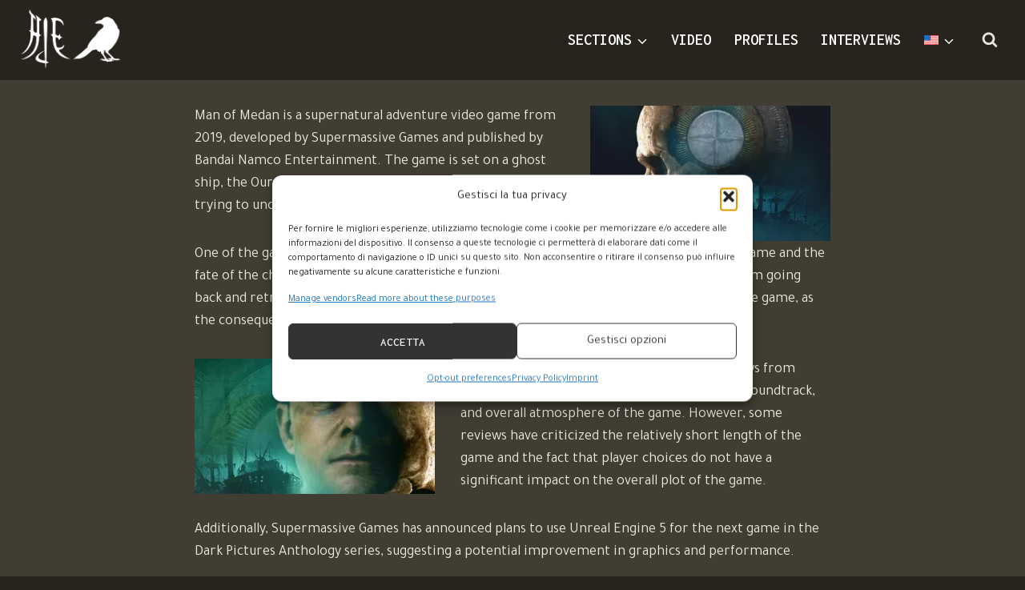

--- FILE ---
content_type: text/html; charset=UTF-8
request_url: https://horrordelite.art/en/man-of-medan/
body_size: 50844
content:
<!doctype html>
<html lang="en-US" class="no-js" itemtype="https://schema.org/Blog" itemscope>
<head>
<style type="text/css" id="wpc-critical-css" class="wpc-critical-css-desktop">img:is([sizes=auto i],[sizes^="auto," i]){contain-intrinsic-size:3000px 1500px}@media all{ul{box-sizing:border-box}.entry-content{counter-reset:footnotes}:root{--wp-block-synced-color:#7a00df;--wp-block-synced-color--rgb:122,0,223;--wp-bound-block-color:var(--wp-block-synced-color);--wp-editor-canvas-background:#ddd;--wp-admin-theme-color:#007cba;--wp-admin-theme-color--rgb:0,124,186;--wp-admin-theme-color-darker-10:#006ba1;--wp-admin-theme-color-darker-10--rgb:0,107,160.5;--wp-admin-theme-color-darker-20:#005a87;--wp-admin-theme-color-darker-20--rgb:0,90,135;--wp-admin-border-width-focus:2px}:root{--wp--preset--font-size--normal:16px;--wp--preset--font-size--huge:42px}.screen-reader-text{border:0;clip-path:inset(50%);height:1px;margin:-1px;overflow:hidden;padding:0;position:absolute;width:1px;word-wrap:normal!important}html :where(img[class*=wp-image-]){height:auto;max-width:100%}}:root{--wp--preset--aspect-ratio--square: 1;--wp--preset--aspect-ratio--4-3: 4/3;--wp--preset--aspect-ratio--3-4: 3/4;--wp--preset--aspect-ratio--3-2: 3/2;--wp--preset--aspect-ratio--2-3: 2/3;--wp--preset--aspect-ratio--16-9: 16/9;--wp--preset--aspect-ratio--9-16: 9/16;--wp--preset--color--black: #000000;--wp--preset--color--cyan-bluish-gray: #abb8c3;--wp--preset--color--white: #ffffff;--wp--preset--color--pale-pink: #f78da7;--wp--preset--color--vivid-red: #cf2e2e;--wp--preset--color--luminous-vivid-orange: #ff6900;--wp--preset--color--luminous-vivid-amber: #fcb900;--wp--preset--color--light-green-cyan: #7bdcb5;--wp--preset--color--vivid-green-cyan: #00d084;--wp--preset--color--pale-cyan-blue: #8ed1fc;--wp--preset--color--vivid-cyan-blue: #0693e3;--wp--preset--color--vivid-purple: #9b51e0;--wp--preset--color--theme-palette-1: var(--global-palette1);--wp--preset--color--theme-palette-2: var(--global-palette2);--wp--preset--color--theme-palette-3: var(--global-palette3);--wp--preset--color--theme-palette-4: var(--global-palette4);--wp--preset--color--theme-palette-5: var(--global-palette5);--wp--preset--color--theme-palette-6: var(--global-palette6);--wp--preset--color--theme-palette-7: var(--global-palette7);--wp--preset--color--theme-palette-8: var(--global-palette8);--wp--preset--color--theme-palette-9: var(--global-palette9);--wp--preset--color--theme-palette-10: var(--global-palette10);--wp--preset--color--theme-palette-11: var(--global-palette11);--wp--preset--color--theme-palette-12: var(--global-palette12);--wp--preset--color--theme-palette-13: var(--global-palette13);--wp--preset--color--theme-palette-14: var(--global-palette14);--wp--preset--color--theme-palette-15: var(--global-palette15);--wp--preset--gradient--vivid-cyan-blue-to-vivid-purple: linear-gradient(135deg,rgb(6,147,227) 0%,rgb(155,81,224) 100%);--wp--preset--gradient--light-green-cyan-to-vivid-green-cyan: linear-gradient(135deg,rgb(122,220,180) 0%,rgb(0,208,130) 100%);--wp--preset--gradient--luminous-vivid-amber-to-luminous-vivid-orange: linear-gradient(135deg,rgb(252,185,0) 0%,rgb(255,105,0) 100%);--wp--preset--gradient--luminous-vivid-orange-to-vivid-red: linear-gradient(135deg,rgb(255,105,0) 0%,rgb(207,46,46) 100%);--wp--preset--gradient--very-light-gray-to-cyan-bluish-gray: linear-gradient(135deg,rgb(238,238,238) 0%,rgb(169,184,195) 100%);--wp--preset--gradient--cool-to-warm-spectrum: linear-gradient(135deg,rgb(74,234,220) 0%,rgb(151,120,209) 20%,rgb(207,42,186) 40%,rgb(238,44,130) 60%,rgb(251,105,98) 80%,rgb(254,248,76) 100%);--wp--preset--gradient--blush-light-purple: linear-gradient(135deg,rgb(255,206,236) 0%,rgb(152,150,240) 100%);--wp--preset--gradient--blush-bordeaux: linear-gradient(135deg,rgb(254,205,165) 0%,rgb(254,45,45) 50%,rgb(107,0,62) 100%);--wp--preset--gradient--luminous-dusk: linear-gradient(135deg,rgb(255,203,112) 0%,rgb(199,81,192) 50%,rgb(65,88,208) 100%);--wp--preset--gradient--pale-ocean: linear-gradient(135deg,rgb(255,245,203) 0%,rgb(182,227,212) 50%,rgb(51,167,181) 100%);--wp--preset--gradient--electric-grass: linear-gradient(135deg,rgb(202,248,128) 0%,rgb(113,206,126) 100%);--wp--preset--gradient--midnight: linear-gradient(135deg,rgb(2,3,129) 0%,rgb(40,116,252) 100%);--wp--preset--font-size--small: var(--global-font-size-small);--wp--preset--font-size--medium: var(--global-font-size-medium);--wp--preset--font-size--large: var(--global-font-size-large);--wp--preset--font-size--x-large: 42px;--wp--preset--font-size--larger: var(--global-font-size-larger);--wp--preset--font-size--xxlarge: var(--global-font-size-xxlarge);--wp--preset--spacing--20: 0.44rem;--wp--preset--spacing--30: 0.67rem;--wp--preset--spacing--40: 1rem;--wp--preset--spacing--50: 1.5rem;--wp--preset--spacing--60: 2.25rem;--wp--preset--spacing--70: 3.38rem;--wp--preset--spacing--80: 5.06rem;--wp--preset--shadow--natural: 6px 6px 9px rgba(0, 0, 0, 0.2);--wp--preset--shadow--deep: 12px 12px 50px rgba(0, 0, 0, 0.4);--wp--preset--shadow--sharp: 6px 6px 0px rgba(0, 0, 0, 0.2);--wp--preset--shadow--outlined: 6px 6px 0px -3px rgb(255, 255, 255), 6px 6px rgb(0, 0, 0);--wp--preset--shadow--crisp: 6px 6px 0px rgb(0, 0, 0)}img[data-dominant-color]:not(.has-transparency){background-color:var(--dominant-color)}@media all{.wpml-ls-menu-item .wpml-ls-flag{display:inline;vertical-align:baseline}.wpml-ls-menu-item .wpml-ls-flag+span{margin-left:.3em}ul .wpml-ls-menu-item a{display:flex;align-items:center}}@media all{html{line-height:1.15;-webkit-text-size-adjust:100%}body{margin:0}h1{font-size:2em;margin:.67em 0}a{background-color:rgba(0,0,0,0)}small{font-size:80%}img{border-style:none}button,input,textarea{font-size:100%;margin:0}button,input{overflow:visible}button{text-transform:none}button,[type=submit]{-webkit-appearance:button}textarea{overflow:auto}[type=checkbox]{box-sizing:border-box;padding:0}[type=search]{-webkit-appearance:textfield;outline-offset:-2px}[type=search]::-webkit-search-decoration{-webkit-appearance:none}::-webkit-file-upload-button{-webkit-appearance:button;font:inherit}details{display:block}summary{display:list-item}:root{--global-gray-400: #CBD5E0;--global-gray-500: #A0AEC0;--global-xs-spacing: 1em;--global-sm-spacing: 1.5rem;--global-md-spacing: 2rem;--global-lg-spacing: 2.5em;--global-xl-spacing: 3.5em;--global-xxl-spacing: 5rem;--global-edge-spacing: 1.5rem;--global-boxed-spacing: 2rem;--global-font-size-small: clamp(0.8rem, 0.73rem + 0.217vw, 0.9rem);--global-font-size-medium: clamp(1.1rem, 0.995rem + 0.326vw, 1.25rem);--global-font-size-large: clamp(1.75rem, 1.576rem + 0.543vw, 2rem);--global-font-size-larger: clamp(2rem, 1.6rem + 1vw, 2.5rem);--global-font-size-xxlarge: clamp(2.25rem, 1.728rem + 1.63vw, 3rem)}h1,h2,h3{padding:0;margin:0}h3 a{color:inherit;text-decoration:none}html{box-sizing:border-box}*,*::before,*::after{box-sizing:inherit}ul{margin:0 0 1.5em 1.5em;padding:0}ul{list-style:disc}li>ul{margin-bottom:0;margin-left:1.5em}img{display:block;height:auto;max-width:100%}a{color:var(--global-palette-highlight);text-underline-offset:.1em}.screen-reader-text{clip:rect(1px,1px,1px,1px);position:absolute!important;height:1px;width:1px;overflow:hidden;word-wrap:normal!important}textarea{width:100%}input[type=search],textarea{-webkit-appearance:none;color:var(--global-palette5);border:1px solid var(--global-gray-400);border-radius:3px;padding:.4em .5em;max-width:100%;background:var(--global-palette9);box-shadow:0px 0px 0px -7px rgba(0,0,0,0)}::-webkit-input-placeholder{color:var(--global-palette6)}::-moz-placeholder{color:var(--global-palette6);opacity:1}:-ms-input-placeholder{color:var(--global-palette6)}:-moz-placeholder{color:var(--global-palette6)}::placeholder{color:var(--global-palette6)}.search-form{position:relative}.search-form input[type=search],.search-form input.search-field{padding-right:60px;width:100%}.search-form .search-submit[type=submit]{top:0;right:0;bottom:0;position:absolute;color:rgba(0,0,0,0);background:rgba(0,0,0,0);z-index:2;width:50px;border:0;padding:8px 12px 7px;border-radius:0;box-shadow:none;overflow:hidden}.search-form .kadence-search-icon-wrap{position:absolute;right:0;top:0;height:100%;width:50px;padding:0;text-align:center;background:0 0;z-index:3;color:var(--global-palette6);text-shadow:none;display:flex;align-items:center;justify-content:center}button,input[type=submit]{border-radius:3px;background:var(--global-palette-btn-bg);color:var(--global-palette-btn);padding:.4em 1em;border:0;font-size:1.125rem;line-height:1.6;display:inline-block;font-family:inherit;text-decoration:none;box-shadow:0px 0px 0px -7px rgba(0,0,0,0)}button:visited,input[type=submit]:visited{background:var(--global-palette-btn-bg);color:var(--global-palette-btn)}.kadence-svg-iconset{display:inline-flex;align-self:center}.kadence-svg-iconset svg{height:1em;width:1em}.kadence-svg-iconset.svg-baseline svg{top:.125em;position:relative}.kt-clear{*zoom:1}.kt-clear::before,.kt-clear::after{content:" ";display:table}.kt-clear::after{clear:both}.content-area{margin:var(--global-xxl-spacing) 0}.entry-content{word-break:break-word}.site-container{margin:0 auto;padding:0 var(--global-content-edge-padding)}.content-bg{background:#fff}.content-style-unboxed .entry:not(.loop-entry)>.entry-content-wrap{padding:0}.content-style-unboxed .content-bg:not(.loop-entry){background:rgba(0,0,0,0)}.content-style-unboxed .entry:not(.loop-entry){box-shadow:none;border-radius:0}#kt-scroll-up-reader,#kt-scroll-up{position:fixed;transform:translateY(40px);opacity:0;z-index:1000;display:flex}#kt-scroll-up-reader.scroll-up-style-outline,#kt-scroll-up.scroll-up-style-outline{background:rgba(0,0,0,0)}.scroll-up-style-outline,.scroll-up-wrap.scroll-up-style-outline{border-width:2px;border-style:solid;border-color:currentColor;color:var(--global-palette4)}#kt-scroll-up-reader{transform:translateY(0px)}#kt-scroll-up-reader:not(:focus){clip:rect(1px,1px,1px,1px);height:1px;width:1px;overflow:hidden;word-wrap:normal!important}@media screen and (max-width:719px){.vs-sm-false{display:none!important}}#wrapper{overflow:hidden;overflow:clip}.alignleft{float:left;margin-right:var(--global-md-spacing)}.alignright{float:right;margin-left:var(--global-md-spacing)}body.footer-on-bottom #wrapper{min-height:100vh;display:flex;flex-direction:column}body.footer-on-bottom #inner-wrap{flex:1 0 auto}}:root{--global-palette1:#dd6b20;--global-palette2:#cf3033;--global-palette3:#27241d;--global-palette4:#423d33;--global-palette5:#504a40;--global-palette6:#625d52;--global-palette7:#e8e6e1;--global-palette8:#faf9f7;--global-palette9:#ffffff;--global-palette10:oklch(from var(--global-palette1) calc(l + 0.10 * (1 - l)) calc(c * 1.00) calc(h + 180) / 100%);--global-palette11:#13612e;--global-palette12:#1159af;--global-palette13:#b82105;--global-palette14:#f7630c;--global-palette15:#f5a524;--global-palette9rgb:255, 255, 255;--global-palette-highlight:var(--global-palette1);--global-palette-highlight-alt:var(--global-palette2);--global-palette-highlight-alt2:var(--global-palette9);--global-palette-btn-bg:var(--global-palette1);--global-palette-btn-bg-hover:var(--global-palette2);--global-palette-btn:var(--global-palette3);--global-palette-btn-hover:var(--global-palette9);--global-palette-btn-sec-bg:var(--global-palette7);--global-palette-btn-sec-bg-hover:var(--global-palette2);--global-palette-btn-sec:var(--global-palette3);--global-palette-btn-sec-hover:var(--global-palette9);--global-body-font-family:Tajawal, sans-serif;--global-heading-font-family:'Zen Maru Gothic', sans-serif;--global-primary-nav-font-family:Inconsolata, monospace;--global-fallback-font:sans-serif;--global-display-fallback-font:sans-serif;--global-content-width:1290px;--global-content-wide-width:calc(1290px + 230px);--global-content-narrow-width:842px;--global-content-edge-padding:1.5rem;--global-content-boxed-padding:2rem;--global-calc-content-width:calc(1290px - var(--global-content-edge-padding) - var(--global-content-edge-padding) );--wp--style--global--content-size:var(--global-calc-content-width)}.wp-site-blocks{--global-vw:calc( 100vw - ( 0.5 * var(--scrollbar-offset)))}body{background:#161512;-webkit-font-smoothing:antialiased;-moz-osx-font-smoothing:grayscale}body,input,textarea{font-style:normal;font-weight:normal;font-size:18px;line-height:1.6;font-family:var(--global-body-font-family);color:#ece7dd}.content-bg,body.content-style-unboxed .site{background:var(--global-palette5)}h1,h2,h3{font-family:var(--global-heading-font-family)}h1{font-style:normal;font-weight:700;font-size:50px;line-height:1.3;letter-spacing:-1px;text-transform:capitalize;color:var(--global-palette3)}h2{font-style:normal;font-weight:700;font-size:36px;line-height:1.2em;letter-spacing:0em;text-transform:capitalize;color:var(--global-palette3)}h3{font-style:normal;font-weight:700;font-size:30px;line-height:1.5;text-transform:capitalize;color:var(--global-palette3)}@media all and (max-width:767px){h1{font-size:38px}h2{font-size:33px}h3{font-size:28px}}.site-container{max-width:var(--global-content-width)}.content-width-narrow .content-container.site-container{max-width:var(--global-content-narrow-width)}@media all and (min-width:1520px){.wp-site-blocks .content-container .alignwide{margin-left:-115px;margin-right:-115px;width:unset;max-width:unset}}@media all and (min-width:1102px){.content-width-narrow .wp-site-blocks .content-container .alignwide{margin-left:-130px;margin-right:-130px;width:unset;max-width:unset}}.content-area{margin-top:5rem;margin-bottom:5rem}@media all and (max-width:1024px){.content-area{margin-top:3rem;margin-bottom:3rem}}@media all and (max-width:767px){.content-area{margin-top:2rem;margin-bottom:2rem}}@media all and (max-width:1024px){:root{--global-content-boxed-padding:2rem}}@media all and (max-width:767px){:root{--global-content-boxed-padding:1.5rem}}.entry-content-wrap{padding:2rem}@media all and (max-width:1024px){.entry-content-wrap{padding:2rem}}@media all and (max-width:767px){.entry-content-wrap{padding:1.5rem}}.entry.single-entry{box-shadow:0px 15px 15px -10px rgba(0,0,0,0.05);border-radius:0px 0px 0px 0px}.entry.loop-entry{border-radius:0px 0px 0px 0px;box-shadow:0px 15px 15px -10px rgba(0,0,0,0)}.loop-entry .entry-content-wrap{padding:2rem}@media all and (max-width:1024px){.loop-entry .entry-content-wrap{padding:2rem}}@media all and (max-width:767px){.loop-entry .entry-content-wrap{padding:1.5rem}}button,input[type="submit"]{font-style:normal;font-weight:600;font-size:20px;font-family:Inconsolata,monospace;text-transform:uppercase;border-radius:0px;padding:13px 40px 13px 40px;box-shadow:0px 0px 0px -7px rgba(0,0,0,0)}#kt-scroll-up-reader,#kt-scroll-up{border-radius:0px 0px 0px 0px;bottom:30px;font-size:1.2em;padding:0.4em 0.4em 0.4em 0.4em}#kt-scroll-up-reader.scroll-up-side-right,#kt-scroll-up.scroll-up-side-right{right:30px}.site-branding a.brand img{max-width:128px}.site-branding{padding:0px 0px 0px 0px}.site-branding .site-title{font-style:normal;font-weight:700;font-size:26px;line-height:1.2;font-family:Inconsolata,monospace;color:var(--global-palette9)}#masthead{background:#ffffff}.site-main-header-wrap .site-header-row-container-inner{background:var(--global-palette3)}.site-main-header-inner-wrap{min-height:100px}.main-navigation .primary-menu-container>ul>li.menu-item>a{padding-left:calc(1.43em / 2);padding-right:calc(1.43em / 2);padding-top:0.6em;padding-bottom:0.6em;color:var(--global-palette9)}.main-navigation .primary-menu-container>ul li.menu-item>a{font-style:normal;font-weight:600;font-size:20px;font-family:var(--global-primary-nav-font-family);text-transform:uppercase}.header-navigation .header-menu-container ul ul.sub-menu{background:var(--global-palette3);box-shadow:0px 2px 13px 0px rgba(0,0,0,0.1)}.header-navigation .header-menu-container ul ul li.menu-item{border-bottom:1px solid rgba(255,255,255,0.1);border-radius:0px 0px 0px 0px}.header-navigation .header-menu-container ul ul li.menu-item>a{width:200px;padding-top:1em;padding-bottom:1em;color:var(--global-palette8);font-size:12px}.mobile-toggle-open-container .menu-toggle-open{color:var(--global-palette1);padding:0.4em 0.6em 0.4em 0.6em;font-size:14px}.mobile-toggle-open-container .menu-toggle-open .menu-toggle-icon{font-size:35px}.mobile-navigation ul li{font-style:normal;font-weight:500;font-size:23px;line-height:1;font-family:Inconsolata,monospace;text-transform:uppercase}.mobile-navigation ul li a{padding-top:1em;padding-bottom:1em}.mobile-navigation ul li>a,.mobile-navigation ul li.menu-item-has-children>.drawer-nav-drop-wrap{color:var(--global-palette8)}.mobile-navigation ul li.menu-item-has-children .drawer-nav-drop-wrap,.mobile-navigation ul li:not(.menu-item-has-children) a{border-bottom:1px solid rgba(255,255,255,0.1)}.mobile-navigation:not(.drawer-navigation-parent-toggle-true) ul li.menu-item-has-children .drawer-nav-drop-wrap button{border-left:1px solid rgba(255,255,255,0.1)}#mobile-drawer .drawer-inner{background:var(--global-palette3)}#mobile-drawer .drawer-header .drawer-toggle{padding:0.6em 0.15em 0.6em 0.15em;font-size:34px}.search-toggle-open-container .search-toggle-open{color:var(--global-palette7)}.search-toggle-open-container .search-toggle-open .search-toggle-icon{font-size:1em}#search-drawer .drawer-inner{background:rgba(9,12,16,0.97)}@media all{.site-branding{max-height:inherit}.site-branding a.brand{display:flex;gap:1em;flex-direction:row;align-items:center;text-decoration:none;color:inherit;max-height:inherit}.site-branding a.brand img{display:block}.site-branding .site-title{margin:0}@media screen and (max-width:719px){.site-branding.branding-mobile-layout-standard:not(.site-brand-logo-only) a.brand{flex-direction:row}}.header-navigation ul ul.sub-menu{display:none;position:absolute;top:100%;flex-direction:column;background:#fff;margin-left:0;box-shadow:0 2px 13px rgba(0,0,0,.1);z-index:1000}.header-navigation ul ul.sub-menu>li:last-child{border-bottom:0}.nav--toggle-sub .dropdown-nav-toggle{display:block;background:rgba(0,0,0,0);position:absolute;right:0;top:50%;width:.7em;height:.7em;font-size:inherit;width:.9em;height:.9em;font-size:.9em;display:inline-flex;line-height:inherit;margin:0;padding:0;border:none;border-radius:0;transform:translateY(-50%);overflow:visible}.nav--toggle-sub ul ul .dropdown-nav-toggle{right:.2em}.nav--toggle-sub ul ul .dropdown-nav-toggle .kadence-svg-iconset{transform:rotate(-90deg)}.nav--toggle-sub li.menu-item-has-children{position:relative}.nav-drop-title-wrap{position:relative;padding-right:1em;display:block}.header-navigation,.header-menu-container{display:flex}.header-navigation li.menu-item>a{display:block;width:100%;text-decoration:none;color:var(--global-palette4);transform:translate3d(0,0,0)}.header-navigation ul.sub-menu{display:block;list-style:none;margin:0;padding:0}.header-navigation ul li.menu-item>a{padding:.6em .5em}.header-navigation ul ul li.menu-item>a{padding:1em;outline-offset:-2px}.header-navigation ul ul li.menu-item>a{width:200px}.header-navigation ul ul ul.sub-menu{top:0;left:100%;right:auto;min-height:100%}.header-navigation .menu{display:flex;flex-wrap:wrap;justify-content:center;align-items:center;list-style:none;margin:0;padding:0}.menu-toggle-open{display:flex;background:rgba(0,0,0,0);align-items:center;box-shadow:none}.menu-toggle-open .menu-toggle-icon{display:flex}.menu-toggle-open.menu-toggle-style-default{border:0}.wp-site-blocks .menu-toggle-open{box-shadow:none}.mobile-navigation{width:100%}.mobile-navigation a{display:block;width:100%;text-decoration:none;padding:.6em .5em}.mobile-navigation ul{display:block;list-style:none;margin:0;padding:0}.drawer-nav-drop-wrap{display:flex;position:relative}.drawer-nav-drop-wrap a{color:inherit}.drawer-nav-drop-wrap .drawer-sub-toggle{background:rgba(0,0,0,0);color:inherit;padding:.5em .7em;display:flex;border:0;border-radius:0;box-shadow:none;line-height:normal}.mobile-navigation ul ul{padding-left:1em}.mobile-navigation ul.has-collapse-sub-nav ul.sub-menu{display:none}.popup-drawer{position:fixed;display:none;top:0;bottom:0;left:-99999rem;right:99999rem;z-index:100000}.popup-drawer .drawer-overlay{background-color:rgba(0,0,0,.4);position:fixed;top:0;right:0;bottom:0;left:0;opacity:0}.popup-drawer .drawer-inner{width:100%;transform:translateX(100%);max-width:90%;right:0;top:0;overflow:auto;background:#090c10;color:#fff;bottom:0;opacity:0;position:fixed;box-shadow:0 0 2rem 0 rgba(0,0,0,.1);display:flex;flex-direction:column}.popup-drawer .drawer-header{padding:0 1.5em;display:flex;justify-content:flex-end;min-height:calc(1.2em + 24px)}.popup-drawer .drawer-header .drawer-toggle{background:rgba(0,0,0,0);border:0;font-size:24px;line-height:1;padding:.6em .15em;color:inherit;display:flex;box-shadow:none;border-radius:0}.popup-drawer .drawer-content{padding:0 1.5em 1.5em}.popup-drawer .drawer-header .drawer-toggle{width:1em;position:relative;height:1em;box-sizing:content-box;font-size:24px}.drawer-toggle .toggle-close-bar{width:.75em;height:.08em;background:currentColor;transform-origin:center center;position:absolute;margin-top:-0.04em;opacity:0;border-radius:.08em;left:50%;margin-left:-0.375em;top:50%;transform:rotate(45deg) translateX(-50%)}.drawer-toggle .toggle-close-bar:last-child{transform:rotate(-45deg) translateX(50%)}#main-header{display:none}#masthead{position:relative;z-index:11}@media screen and (min-width:1025px){#main-header{display:block}#mobile-header{display:none}}.site-header-row{display:grid;grid-template-columns:auto auto}.site-header-section{display:flex;max-height:inherit}.site-header-item{display:flex;align-items:center;margin-right:10px;max-height:inherit}.site-header-section>.site-header-item:last-child{margin-right:0}.drawer-content .site-header-item{margin-right:0;margin-bottom:10px}.drawer-content .site-header-item:last-child{margin-bottom:0}.site-header-section-right{justify-content:flex-end}.search-toggle-open{display:flex;background:rgba(0,0,0,0);align-items:center;padding:.5em;box-shadow:none}.search-toggle-open .search-toggle-icon{display:flex}.search-toggle-open .search-toggle-icon svg.kadence-svg-icon{top:-0.05em;position:relative}.search-toggle-open.search-toggle-style-default{border:0}.popup-drawer-layout-fullwidth .drawer-inner{max-width:none;background:rgba(9,12,16,.97)}#search-drawer .drawer-inner .drawer-header{position:relative;z-index:100}#search-drawer .drawer-inner .drawer-content{display:flex;justify-content:center;align-items:center;position:absolute;top:0;bottom:0;left:0;right:0;padding:2em}#search-drawer .drawer-inner form{max-width:800px;width:100%;margin:0 auto;display:flex}#search-drawer .drawer-inner form label{flex-grow:2}#search-drawer .drawer-inner form ::-webkit-input-placeholder{color:currentColor;opacity:.5}#search-drawer .drawer-inner form ::-moz-placeholder{color:currentColor;opacity:.5}#search-drawer .drawer-inner form :-ms-input-placeholder{color:currentColor;opacity:.5}#search-drawer .drawer-inner form :-moz-placeholder{color:currentColor;opacity:.5}#search-drawer .drawer-inner input.search-field{width:100%;background:rgba(0,0,0,0);color:var(--global-palette6);padding:.8em 80px .8em .8em;font-size:20px;border:1px solid currentColor}#search-drawer .drawer-inner .search-submit[type=submit]{width:70px}#search-drawer .drawer-inner .kadence-search-icon-wrap{color:var(--global-palette6);width:70px}#mobile-drawer{z-index:99999}}@media all{.post-navigation{margin:var(--global-lg-spacing) auto}.post-navigation a{text-decoration:none;color:inherit;display:block}.post-navigation .nav-links{display:grid;grid-template-columns:repeat(2,1fr)}.post-navigation .nav-previous{position:relative}.post-navigation .nav-previous .kadence-svg-iconset{padding-right:.5em}.post-navigation .nav-previous a{padding-right:var(--global-xs-spacing)}.post-navigation .nav-previous:after{position:absolute;content:"";top:25%;right:0;width:1px;height:50%;background:var(--global-gray-500)}.post-navigation .nav-next{grid-column-start:2;text-align:right}.post-navigation .nav-next a{padding-left:var(--global-xs-spacing)}.post-navigation .nav-next .kadence-svg-iconset{padding-left:.5em}.post-navigation-sub{margin-bottom:.5em}.post-navigation-sub small{text-transform:uppercase;display:inline-block;font-weight:bold;letter-spacing:.05em}.grid-cols{display:grid;grid-template-columns:minmax(0,1fr);column-gap:2.5rem;row-gap:2.5rem}.wp-site-blocks .grid-cols:before{display:none}@media screen and (min-width:576px){.grid-sm-col-2{grid-template-columns:repeat(2,minmax(0,1fr))}}@media screen and (min-width:1025px){.grid-lg-col-3{grid-template-columns:repeat(3,minmax(0,1fr))}}.entry{box-shadow:0px 15px 25px -10px rgba(0,0,0,.05);border-radius:.25rem}.content-wrap{position:relative}.site-main{min-width:0}ul.kadence-posts-list{padding:0;margin:0;list-style:none}.kadence-posts-list .entry-list-item{display:flex;flex-direction:column}.kadence-posts-list .entry-list-item article.entry{flex:1}.kadence-thumbnail-position-behind+.entry{z-index:1;position:relative}.single-content{margin:var(--global-md-spacing) 0 0}.single-content p{margin-top:0;margin-bottom:var(--global-md-spacing)}.single-content p>img{display:inline-block}.single-content p:last-child{margin-bottom:0}.entry-content:after{display:table;clear:both;content:""}.wp-site-blocks .post-thumbnail{display:block;height:0;padding-bottom:66.67%;overflow:hidden;position:relative}.wp-site-blocks .post-thumbnail .post-thumbnail-inner{position:absolute;top:0;bottom:0;left:0;right:0}.wp-site-blocks .post-thumbnail img{flex:1;object-fit:cover}.wp-site-blocks .post-thumbnail:not(.kadence-thumbnail-ratio-inherit) img{height:100%;width:100%}.kadence-thumbnail-position-behind{margin-bottom:-4.3em;position:relative;z-index:0}.content-style-unboxed .kadence-thumbnail-position-behind:after{position:absolute;content:"";top:0;bottom:-1px;left:0;right:0;background:linear-gradient(0deg,var(--global-palette9) 5%,rgba(var(--global-palette9rgb),0.35) 30%,rgba(255,255,255,0) 50%)}.entry-meta{font-size:80%;margin:1em 0;display:flex;flex-wrap:wrap}.entry-meta>*{display:inline-flex;align-items:center;flex-wrap:wrap}.entry-meta>* time{white-space:nowrap}.entry-meta a{color:inherit;text-decoration:none}.entry-meta .meta-label{margin-right:.2rem}.entry-meta .author-avatar{width:25px;height:25px;margin-right:.5rem;position:relative;display:inline-block}.entry-meta .author-avatar a.author-image{position:absolute;left:0;right:0;top:0;bottom:0}.entry-meta .author-avatar .image-size-ratio{padding-bottom:100%;display:block}.entry-meta .author-avatar img{position:absolute;left:0;top:0;bottom:0;right:0;border-radius:50%}.entry-meta>*:after{margin-left:.5rem;margin-right:.5rem;content:"";display:inline-block;background-color:currentColor;height:.25rem;width:.25rem;opacity:.8;border-radius:9999px;vertical-align:.1875em}.entry-meta>*:last-child:after{display:none}.loop-entry .entry-header .entry-title{margin:0}.loop-entry .entry-summary p,.loop-entry .entry-header .entry-meta{margin:1em 0}.updated:not(.published){display:none}.entry-summary{margin:var(--global-xs-spacing) 0 0}a.post-more-link{font-weight:bold;letter-spacing:.05em;text-transform:uppercase;text-decoration:none;color:inherit;font-size:80%}a.post-more-link .kadence-svg-iconset{margin-left:.5em}.more-link-wrap{margin-top:var(--global-xs-spacing);margin-bottom:0}.entry-taxonomies{margin-bottom:.5em;letter-spacing:.05em;font-size:70%;text-transform:uppercase}.entry-taxonomies a{text-decoration:none;font-weight:bold}@media screen and (max-width:719px){.loop-entry .entry-taxonomies{margin-bottom:1em}}.title-align-center{text-align:center}.title-align-center .entry-meta{justify-content:center}.entry-header{margin-bottom:1em}.entry-footer{clear:both}.alignfull,.alignwide{margin-left:calc(50% - var(--global-vw, 100vw)/2);margin-right:calc(50% - var(--global-vw, 100vw)/2);max-width:100vw;width:var(--global-vw, 100vw);padding-left:0;padding-right:0;clear:both}@media screen and (min-width:1025px){.content-width-narrow .content-area .alignwide{margin-left:-80px;margin-right:-80px;width:auto}}.entry-title{word-wrap:break-word}}@media all{#cancel-comment-reply-link{margin-left:.8em}.comment-form p{margin:1.5em 0}.comment-form label{display:block;padding-bottom:.4em}}@media all{.entry-related{margin-top:var(--global-lg-spacing);margin-bottom:var(--global-lg-spacing);background:var(--global-palette7)}.entry-related-carousel .entry-summary,.entry-related-carousel .entry-footer,.entry-related-carousel .entry-taxonomies{display:none}.entry-related-carousel h3.entry-title{font-size:20px}h2.entry-related-title{margin-bottom:1.5rem}.wp-site-blocks .entry-related-inner{display:block}.entry-related-inner-content{padding-top:var(--global-xl-spacing);padding-bottom:var(--global-xl-spacing);padding-left:var(--global-sm-spacing);padding-right:var(--global-sm-spacing)}@media screen and (min-width:1025px){.content-width-narrow .entry-related-inner-content{padding-left:0;padding-right:0}}.entry-related-inner-content .grid-cols{display:grid}}@media all{.splide__list{backface-visibility:hidden;display:flex;height:100%;margin:0!important;padding:0!important;transform-style:preserve-3d}.splide{outline:none;position:relative;--splide-nav-color: #fff;--splide-nav-background: rgba(0,0,0,0.8);--splide-nav-border: 2px solid transparent;--splide-pagination-background: #000}.splide[data-slider-dots=true]{margin-bottom:30px}.splide__slide{backface-visibility:hidden;box-sizing:border-box;flex-shrink:0;list-style-type:none!important;margin:0;outline:none;position:relative}.splide__slide img{vertical-align:bottom}.splide__track{overflow:hidden;position:relative;z-index:0}}:root{--global-kb-font-size-sm:clamp(0.8rem, 0.73rem + 0.217vw, 0.9rem);--global-kb-font-size-md:clamp(1.1rem, 0.995rem + 0.326vw, 1.25rem);--global-kb-font-size-lg:clamp(1.75rem, 1.576rem + 0.543vw, 2rem);--global-kb-font-size-xl:clamp(2.25rem, 1.728rem + 1.63vw, 3rem);--global-kb-font-size-xxl:clamp(2.5rem, 1.456rem + 3.26vw, 4rem);--global-kb-font-size-xxxl:clamp(2.75rem, 0.489rem + 7.065vw, 6rem)}@media all{body,#masthead{background-color:var(--global-palette3)}h1,h2,h3{text-transform:unset}#inner-wrap{background:var(--global-palette4)}#inner-wrap>#primary{margin-top:0;margin-bottom:0}.site-branding .site-title{font-family:var(--global-heading-font-family);letter-spacing:5px;font-weight:400;font-size:40px;color:var(--global-palette9)}#primary-menu .wpml-ls-menu-item ul.sub-menu{width:100%!important}.sub-menu li.wpml-ls-item,.sub-menu li.wpml-ls-item a{width:100%!important;text-align:center}.wp-site-blocks .post-thumbnail{height:unset;padding-bottom:0;.post-thumbnail-inner {
        position: unset;
    }}.kadence-thumbnail-position-behind{margin-bottom:0}.content-style-unboxed .kadence-thumbnail-position-behind:after{background:linear-gradient(0deg,var(--global-palette9) 10%,rgba(var(--global-palette9rgb),0.35) 30%,rgba(255,255,255,0) 50%)}div.content-wrap{position:relative}.kadence-thumbnail-position-behind+.entry{position:unset}.entry-meta>*:after{margin-bottom:.5em}.single-post .type-post .entry-content-wrap .entry-header{position:absolute;left:0;right:0;.entry-taxonomies {
        margin-bottom: 0;
        font-weight: bolder;
    }
    .entry-title {
        font-size: 44px;
    }
    .entry-meta {
	    color: var(--global-palette4);
    }}.single-post .entry-meta .author-avatar img{background-color:var(--global-palette4)}.single-post .carousel-item .entry-meta .author-avatar img{background-color:var(--global-palette5)}.single-post .carousel-item .entry-content-wrap{padding:1em}.carousel-item .type-post .entry-content-wrap .entry-header{position:unset;.entry-title {
        font-size: 26px;
    }
    .entry-meta {
        color: var(--global-palette7);
    }}.carousel-item article.entry{background:none}.carousel-item article.entry .entry-content-wrap{background:var(--global-palette5)}.content-wrap a{color:var(--global-palette-highlight)!important}div.woocommerce{Padding:2em;form .form-row label {
        color: var(--global-palette7);
    }}.woocommerce.kadence-woo-messages-none-woo-pages.woocommerce-notices-wrapper{display:none}@media only screen and (max-width:1024px){html,body{overflow-x:hidden}.entry-content img:not(.canale):not(.avatar){width:100%;margin-bottom:.5em}.single-post .type-post .entry-content-wrap .entry-header{top:-195px;.entry-title {
            font-size: 24px;
        }}.content-style-unboxed .kadence-thumbnail-position-behind:after{background:linear-gradient(0deg,var(--global-palette9) 10%,rgba(var(--global-palette9rgb),0.7) 30%,rgba(255,255,255,0) 80%)}}}.cmplz-hidden{display:none!important}@media all{@font-face{font-display:swap;font-family:'Inconsolata';font-style:normal;font-weight:500;font-stretch:100%;src:url(https://fonts.gstatic.com/s/inconsolata/v37/QlddNThLqRwH-OJ1UHjlKENVzkWGVkL3GZQmAwLyxq15Mjs.woff2) format('woff2');unicode-range:U+0102-0103,U+0110-0111,U+0128-0129,U+0168-0169,U+01A0-01A1,U+01AF-01B0,U+0300-0301,U+0303-0304,U+0308-0309,U+0323,U+0329,U+1EA0-1EF9,U+20AB}@font-face{font-display:swap;font-family:'Inconsolata';font-style:normal;font-weight:500;font-stretch:100%;src:url(https://fonts.gstatic.com/s/inconsolata/v37/QlddNThLqRwH-OJ1UHjlKENVzkWGVkL3GZQmAwLyx615Mjs.woff2) format('woff2');unicode-range:U+0100-02BA,U+02BD-02C5,U+02C7-02CC,U+02CE-02D7,U+02DD-02FF,U+0304,U+0308,U+0329,U+1D00-1DBF,U+1E00-1E9F,U+1EF2-1EFF,U+2020,U+20A0-20AB,U+20AD-20C0,U+2113,U+2C60-2C7F,U+A720-A7FF}@font-face{font-display:swap;font-family:'Inconsolata';font-style:normal;font-weight:500;font-stretch:100%;src:url(https://fonts.gstatic.com/s/inconsolata/v37/QlddNThLqRwH-OJ1UHjlKENVzkWGVkL3GZQmAwLyya15.woff2) format('woff2');unicode-range:U+0000-00FF,U+0131,U+0152-0153,U+02BB-02BC,U+02C6,U+02DA,U+02DC,U+0304,U+0308,U+0329,U+2000-206F,U+20AC,U+2122,U+2191,U+2193,U+2212,U+2215,U+FEFF,U+FFFD}@font-face{font-display:swap;font-family:'Inconsolata';font-style:normal;font-weight:600;font-stretch:100%;src:url(https://fonts.gstatic.com/s/inconsolata/v37/QlddNThLqRwH-OJ1UHjlKENVzkWGVkL3GZQmAwLyxq15Mjs.woff2) format('woff2');unicode-range:U+0102-0103,U+0110-0111,U+0128-0129,U+0168-0169,U+01A0-01A1,U+01AF-01B0,U+0300-0301,U+0303-0304,U+0308-0309,U+0323,U+0329,U+1EA0-1EF9,U+20AB}@font-face{font-display:swap;font-family:'Inconsolata';font-style:normal;font-weight:600;font-stretch:100%;src:url(https://fonts.gstatic.com/s/inconsolata/v37/QlddNThLqRwH-OJ1UHjlKENVzkWGVkL3GZQmAwLyx615Mjs.woff2) format('woff2');unicode-range:U+0100-02BA,U+02BD-02C5,U+02C7-02CC,U+02CE-02D7,U+02DD-02FF,U+0304,U+0308,U+0329,U+1D00-1DBF,U+1E00-1E9F,U+1EF2-1EFF,U+2020,U+20A0-20AB,U+20AD-20C0,U+2113,U+2C60-2C7F,U+A720-A7FF}@font-face{font-display:swap;font-family:'Inconsolata';font-style:normal;font-weight:600;font-stretch:100%;src:url(https://fonts.gstatic.com/s/inconsolata/v37/QlddNThLqRwH-OJ1UHjlKENVzkWGVkL3GZQmAwLyya15.woff2) format('woff2');unicode-range:U+0000-00FF,U+0131,U+0152-0153,U+02BB-02BC,U+02C6,U+02DA,U+02DC,U+0304,U+0308,U+0329,U+2000-206F,U+20AC,U+2122,U+2191,U+2193,U+2212,U+2215,U+FEFF,U+FFFD}@font-face{font-display:swap;font-family:'Inconsolata';font-style:normal;font-weight:700;font-stretch:100%;src:url(https://fonts.gstatic.com/s/inconsolata/v37/QlddNThLqRwH-OJ1UHjlKENVzkWGVkL3GZQmAwLyxq15Mjs.woff2) format('woff2');unicode-range:U+0102-0103,U+0110-0111,U+0128-0129,U+0168-0169,U+01A0-01A1,U+01AF-01B0,U+0300-0301,U+0303-0304,U+0308-0309,U+0323,U+0329,U+1EA0-1EF9,U+20AB}@font-face{font-display:swap;font-family:'Inconsolata';font-style:normal;font-weight:700;font-stretch:100%;src:url(https://fonts.gstatic.com/s/inconsolata/v37/QlddNThLqRwH-OJ1UHjlKENVzkWGVkL3GZQmAwLyx615Mjs.woff2) format('woff2');unicode-range:U+0100-02BA,U+02BD-02C5,U+02C7-02CC,U+02CE-02D7,U+02DD-02FF,U+0304,U+0308,U+0329,U+1D00-1DBF,U+1E00-1E9F,U+1EF2-1EFF,U+2020,U+20A0-20AB,U+20AD-20C0,U+2113,U+2C60-2C7F,U+A720-A7FF}@font-face{font-display:swap;font-family:'Inconsolata';font-style:normal;font-weight:700;font-stretch:100%;src:url(https://fonts.gstatic.com/s/inconsolata/v37/QlddNThLqRwH-OJ1UHjlKENVzkWGVkL3GZQmAwLyya15.woff2) format('woff2');unicode-range:U+0000-00FF,U+0131,U+0152-0153,U+02BB-02BC,U+02C6,U+02DA,U+02DC,U+0304,U+0308,U+0329,U+2000-206F,U+20AC,U+2122,U+2191,U+2193,U+2212,U+2215,U+FEFF,U+FFFD}}@media all{.cmplz-cookiebanner{box-sizing:border-box}:root{--cmplz_banner_width: 600px;--cmplz_banner_background_color: #ffffff;--cmplz_banner_border_color: #333333;--cmplz_banner_border_width: 0px 0px 0px 0px ;--cmplz_banner_border_radius: 12px 12px 12px 12px;--cmplz_banner_margin: 10px;--cmplz_categories-height: 216px;--cmplz_title_font_size: 15px;--cmplz_text_line_height: calc(var(--cmplz_text_font_size) * 1.5);--cmplz_text_color: #222222;--cmplz_hyperlink_color: #1E73BE;--cmplz_text_font_size: 12px;--cmplz_link_font_size: 12px;--cmplz_category_body_font_size: 12px;--cmplz_button_accept_background_color: #333333;--cmplz_button_accept_border_color: #333333;--cmplz_button_accept_text_color: #ffffff;--cmplz_button_deny_background_color: #ffffff;--cmplz_button_deny_border_color: #ffffff;--cmplz_button_deny_text_color: #333333;--cmplz_button_settings_background_color: #ffffff;--cmplz_button_settings_border_color: #333333;--cmplz_button_settings_text_color: #333333;--cmplz_button_border_radius: 6px 6px 6px 6px;--cmplz_button_font_size: 15px;--cmplz_category_header_always_active_color: green;--cmplz_category_header_title_font_size: 14px;--cmplz_category_header_active_font_size: 12px;--cmplz-manage-consent-height: 50px;--cmplz-manage-consent-offset: -35px;--cmplz_slider_active_color: #61CE71;--cmplz_slider_inactive_color: #f8be2e;--cmplz_slider_bullet_color: #ffffff}#cmplz-manage-consent .cmplz-manage-consent{margin:unset;z-index:9998;color:var(--cmplz_text_color);background-color:var(--cmplz_banner_background_color);border-style:solid;border-color:var(--cmplz_banner_border_color);border-width:var(--cmplz_banner_border_width);border-radius:var(--cmplz_banner_border_radius);border-bottom-left-radius:0;border-bottom-right-radius:0;line-height:initial;position:fixed;bottom:var(--cmplz-manage-consent-offset);min-width:100px;height:var(--cmplz-manage-consent-height);right:40px;padding:15px;animation:mc_slideOut 0.5s forwards}@-webkit-keyframes mc_slideIn{100%{bottom:0}}@keyframes mc_slideIn{100%{bottom:0}}@-webkit-keyframes mc_slideOut{100%{bottom:var(--cmplz-manage-consent-offset)}}@keyframes mc_slideOut{100%{bottom:var(--cmplz-manage-consent-offset)}}@media (max-width:425px){.cmplz-cookiebanner .cmplz-header .cmplz-title{display:none}}.cmplz-cookiebanner{max-height:calc(100vh - 20px);position:fixed;height:auto;left:50%;top:50%;-ms-transform:translateX(-50%) translateY(-50%);transform:translateX(-50%) translateY(-50%);grid-template-rows:minmax(0,1fr);z-index:99999;background:var(--cmplz_banner_background_color);border-style:solid;border-color:var(--cmplz_banner_border_color);border-width:var(--cmplz_banner_border_width);border-radius:var(--cmplz_banner_border_radius);padding:15px 20px;display:grid;grid-gap:10px}.cmplz-cookiebanner .cmplz-buttons a.cmplz-btn.tcf{display:none}.cmplz-cookiebanner .cmplz-body{width:100%;grid-column:span 3;overflow-y:auto;overflow-x:hidden;max-height:55vh}.cmplz-cookiebanner .cmplz-body::-webkit-scrollbar-track{border-radius:10px;-webkit-box-shadow:inset 0 0 2px rgba(0,0,0,0);background-color:transparent}.cmplz-cookiebanner .cmplz-body::-webkit-scrollbar{width:5px;background-color:transparent}.cmplz-cookiebanner .cmplz-body::-webkit-scrollbar-thumb{background-color:var(--cmplz_button_accept_background_color);border-radius:10px}@media (min-width:350px){.cmplz-cookiebanner .cmplz-body{min-width:300px}}.cmplz-cookiebanner .cmplz-divider{margin-left:-20px;margin-right:-20px}.cmplz-cookiebanner .cmplz-header{grid-template-columns:100px 1fr 100px;align-items:center;display:grid;grid-column:span 3}.cmplz-cookiebanner .cmplz-title{justify-self:center;grid-column-start:2;font-size:var(--cmplz_title_font_size);color:var(--cmplz_text_color);font-weight:500}.cmplz-cookiebanner .cmplz-close{line-height:20px;justify-self:end;grid-column-start:3;font-size:20px;width:20px;height:20px;color:var(--cmplz_text_color)}.cmplz-cookiebanner .cmplz-close svg{width:20px;height:20px}.cmplz-cookiebanner .cmplz-message{word-wrap:break-word;font-size:var(--cmplz_text_font_size);line-height:var(--cmplz_text_line_height);color:var(--cmplz_text_color);margin-bottom:5px}.cmplz-cookiebanner .cmplz-message,.cmplz-cookiebanner .cmplz-categories,.cmplz-cookiebanner .cmplz-links,.cmplz-cookiebanner .cmplz-buttons,.cmplz-cookiebanner .cmplz-divider{grid-column:span 3}.cmplz-cookiebanner .cmplz-categories.cmplz-tcf .cmplz-category .cmplz-category-header{grid-template-columns:1fr auto}.cmplz-cookiebanner .cmplz-categories .cmplz-category{background-color:rgba(239,239,239,0.5)}.cmplz-cookiebanner .cmplz-categories .cmplz-category:not(:last-child){margin-bottom:10px}.cmplz-cookiebanner .cmplz-categories .cmplz-category .cmplz-category-header{display:grid;grid-template-columns:1fr auto 15px;grid-template-rows:minmax(0,1fr);align-items:center;grid-gap:10px;padding:10px}.cmplz-cookiebanner .cmplz-categories .cmplz-category .cmplz-category-header .cmplz-category-title{font-weight:500;grid-column-start:1;justify-self:start;font-size:var(--cmplz_category_header_title_font_size);color:var(--cmplz_text_color);margin:0}.cmplz-cookiebanner .cmplz-categories .cmplz-category .cmplz-category-header .cmplz-always-active{font-size:var(--cmplz_category_header_active_font_size);font-weight:500;color:var(--cmplz_category_header_always_active_color)}.cmplz-cookiebanner .cmplz-categories .cmplz-category .cmplz-category-header .cmplz-always-active label{display:none}.cmplz-cookiebanner .cmplz-categories .cmplz-category .cmplz-category-header .cmplz-banner-checkbox{display:flex;align-items:center;margin:0}.cmplz-cookiebanner .cmplz-categories .cmplz-category .cmplz-category-header .cmplz-banner-checkbox input[data-category=cmplz_functional]{display:none}.cmplz-cookiebanner .cmplz-categories .cmplz-category .cmplz-category-header .cmplz-icon.cmplz-open{grid-column-start:3;content:'';transform:rotate(0deg);background-size:cover;height:18px;width:18px}.cmplz-cookiebanner .cmplz-categories .cmplz-category summary{display:block}.cmplz-cookiebanner .cmplz-categories .cmplz-category summary::-webkit-details-marker{display:none;content:''}.cmplz-cookiebanner .cmplz-categories .cmplz-category .cmplz-description{font-size:var(--cmplz_category_body_font_size);color:var(--cmplz_text_color);margin:0;max-width:100%;padding:10px}@media (max-width:425px){.cmplz-cookiebanner .cmplz-category .cmplz-category-header{grid-template-columns:1fr!important}}@media (max-width:425px){.cmplz-cookiebanner .cmplz-message{margin-right:5px}}.cmplz-cookiebanner .cmplz-buttons{display:flex;gap:var(--cmplz_banner_margin)}.cmplz-cookiebanner .cmplz-buttons .cmplz-btn{height:45px;padding:10px;margin:initial;width:100%;white-space:nowrap;border-radius:var(--cmplz_button_border_radius);font-size:var(--cmplz_button_font_size);font-weight:500;text-decoration:none;line-height:20px;text-align:center;flex:initial}.cmplz-cookiebanner .cmplz-buttons .cmplz-btn.cmplz-accept{background-color:var(--cmplz_button_accept_background_color);border:1px solid var(--cmplz_button_accept_border_color);color:var(--cmplz_button_accept_text_color)}.cmplz-cookiebanner .cmplz-buttons .cmplz-btn.cmplz-deny{background-color:var(--cmplz_button_deny_background_color);border:1px solid var(--cmplz_button_deny_border_color);color:var(--cmplz_button_deny_text_color)}.cmplz-cookiebanner .cmplz-buttons .cmplz-btn.cmplz-view-preferences{background-color:var(--cmplz_button_settings_background_color);border:1px solid var(--cmplz_button_settings_border_color);color:var(--cmplz_button_settings_text_color)}.cmplz-cookiebanner .cmplz-buttons .cmplz-btn.cmplz-save-preferences{background-color:var(--cmplz_button_settings_background_color);border:1px solid var(--cmplz_button_settings_border_color);color:var(--cmplz_button_settings_text_color)}.cmplz-cookiebanner .cmplz-buttons .cmplz-btn.cmplz-manage-options{background-color:var(--cmplz_button_settings_background_color);border:1px solid var(--cmplz_button_settings_border_color);color:var(--cmplz_button_settings_text_color)}.cmplz-cookiebanner .cmplz-buttons a.cmplz-btn{display:flex;align-items:center;justify-content:center;padding:initial}@media (max-width:425px){.cmplz-cookiebanner .cmplz-links.cmplz-information{display:initial;text-align:center}}.cmplz-cookiebanner .cmplz-links{display:flex;gap:var(--cmplz_banner_margin)}.cmplz-cookiebanner .cmplz-links.cmplz-information{justify-content:space-between}.cmplz-cookiebanner .cmplz-links.cmplz-documents{justify-content:center}.cmplz-cookiebanner .cmplz-links .cmplz-link{color:var(--cmplz_hyperlink_color);font-size:var(--cmplz_link_font_size);text-decoration:underline;margin:0}.cmplz-cookiebanner .cmplz-links .cmplz-link.cmplz-read-more-purposes{display:none}.cmplz-cookiebanner .cmplz-links ul{margin:0;padding:0;list-style:none;display:flex;gap:var(--cmplz_banner_margin);justify-content:center}.cmplz-categories .cmplz-category .cmplz-description-statistics-anonymous{display:none}.cmplz-categories .cmplz-category .cmplz-description-statistics{display:block}@media (min-width:768px){.cmplz-cookiebanner{min-width:var(--cmplz_banner_width);max-width:100%;display:grid;grid-row-gap:10px}}@media (max-width:768px){.cmplz-cookiebanner{width:100%}.cmplz-cookiebanner .cmplz-buttons{flex-direction:column}}@media (min-width:769px){.cmplz-message,.cmplz-categories{width:calc(var(--cmplz_banner_width) - 42px)}}.cmplz-cookiebanner .cmplz-links.cmplz-information{display:none}.cmplz-cookiebanner .tcf{--cmplz_bottom_banner_breakpoint: 768px;display:block}@media (max-width:425px){@media not all and (min-resolution:.001dpcm){@supports (-webkit-appearance:none){.cmplz-cookiebanner .cmplz-header{display:none}}}}.cmplz-cookiebanner .cmplz-categories:not(.cmplz-tcf),.cmplz-cookiebanner .cmplz-manage-third-parties,.cmplz-cookiebanner .cmplz-save-preferences,.cmplz-cookiebanner .cmplz-view-preferences,.cmplz-cookiebanner .cmplz-manage-options{display:none}.cmplz-cookiebanner .cmplz-categories .cmplz-category .cmplz-category-header .cmplz-title{justify-self:left;grid-column-start:1}.cmplz-cookiebanner .cmplz-categories .cmplz-category .cmplz-category-header .cmplz-always-active{justify-self:right}.cmplz-cookiebanner .cmplz-categories .cmplz-category .cmplz-category-header .cmplz-description{padding:0}.cmplz-cookiebanner .cmplz-links.cmplz-information{display:flex}.cmplz-cookiebanner .cmplz-links.cmplz-information .cmplz-link.cmplz-read-more-purposes.tcf{display:block}.cmplz-cookiebanner .cmplz-buttons .cmplz-btn.cmplz-manage-options.tcf{background-color:var(--cmplz_button_settings_background_color);border:1px solid var(--cmplz_button_settings_border_color);color:var(--cmplz_button_settings_text_color)}.cmplz-cookiebanner .cmplz-buttons a.cmplz-btn.cmplz-manage-options.tcf{display:flex}.cmplz-cookiebanner .cmplz-categories .cmplz-category .cmplz-category-header .cmplz-category-title{margin:0 0 5px 0}@media (min-width:768px){.cmplz-cookiebanner .cmplz-categories{height:280px}}#cmplz-manage-consent .cmplz-manage-consent{animation:mc_slideIn 0s forwards}.cmplz-cookiebanner .cmplz-categories .cmplz-category .cmplz-banner-checkbox{position:relative}.cmplz-cookiebanner .cmplz-categories .cmplz-category .cmplz-banner-checkbox input.cmplz-consent-checkbox{opacity:0;margin:0;margin-top:-10px;-ms-filter:"progid:DXImageTransform.Microsoft.Alpha(Opacity=0)";filter:alpha(opacity=0);-moz-opacity:0;-khtml-opacity:0;position:absolute;z-index:1;top:0px;left:0px;width:40px;height:20px}.cmplz-cookiebanner .cmplz-categories .cmplz-category .cmplz-banner-checkbox .cmplz-label{position:relative;padding-left:30px;margin:0}.cmplz-cookiebanner .cmplz-categories .cmplz-category .cmplz-banner-checkbox .cmplz-label:before,.cmplz-cookiebanner .cmplz-categories .cmplz-category .cmplz-banner-checkbox .cmplz-label:after{box-sizing:border-box;position:absolute;-webkit-border-radius:10px;-moz-border-radius:10px;border-radius:10px}.cmplz-cookiebanner .cmplz-categories .cmplz-category .cmplz-banner-checkbox .cmplz-label:before{display:block;content:"";color:#fff;box-sizing:border-box;font-family:'FontAwesome',sans-serif;padding-left:23px;font-size:12px;line-height:20px;background-color:var(--cmplz_slider_inactive_color);left:0px;top:-7px;height:15px;width:28px;-webkit-border-radius:10px;-moz-border-radius:10px;border-radius:10px}.cmplz-cookiebanner .cmplz-categories .cmplz-category .cmplz-banner-checkbox .cmplz-label:after{display:block;content:"";letter-spacing:20px;background:var(--cmplz_slider_bullet_color);left:4px;top:-5px;height:11px;width:11px}.cmplz-cookiebanner{box-shadow:rgba(0,0,0,0.19) 0px 10px 20px,rgba(0,0,0,0.23) 0px 6px 6px}#cmplz-manage-consent .cmplz-manage-consent{box-shadow:rgba(0,0,0,0.19) 0px 10px 20px,rgba(0,0,0,0.23) 0px 6px 6px}}
@-webkit-keyframes mc_slideIn { 100% { bottom: 0; }
@keyframes mc_slideIn { 100% { bottom: 0; }
@-webkit-keyframes mc_slideOut { 100% { bottom: var(--cmplz-manage-consent-offset); }
@keyframes mc_slideOut { 100% { bottom: var(--cmplz-manage-consent-offset); }</style>
	<meta charset="UTF-8">
	<meta name="viewport" content="width=device-width, initial-scale=1, minimum-scale=1">

	<link rel="dns-prefetch" href="https://optimizerwpc.b-cdn.net" /><link rel="preconnect" href="https://optimizerwpc.b-cdn.net"><link rel="preconnect" href="https://optimize-v2.b-cdn.net/"><link rel="dns-prefetch" href="//cdn.horrordelite.art" /><link rel="preconnect" href="https://cdn.horrordelite.art"><meta name='robots' content='index, follow, max-image-preview:large, max-snippet:-1, max-video-preview:-1' />

<script type="text/placeholder" data-script-id="delayed-script-0"></script>


	
	<title>Man of Medan - Horror d&#039;Elite</title>
	<meta name="description" content="Man of Medan is a supernatural adventure video game set on a ghost ship, the Ourang Medan, where a group of five friends try to uncover..." />
	<link rel="canonical" href="https://horrordelite.art/en/man-of-medan/" />
	<meta property="og:locale" content="en_US" />
	<meta property="og:type" content="article" />
	<meta property="og:title" content="Man of Medan" />
	<meta property="og:description" content="On board a ghost ship, how will you fare?" />
	<meta property="og:url" content="https://horrordelite.art/en/man-of-medan/" />
	<meta property="og:site_name" content="Horror d&#039;Elite" />
	<meta property="article:publisher" content="https://www.facebook.com/horrordelite" />
	<meta property="article:published_time" content="2024-03-02T05:00:12+00:00" />
	<meta property="article:modified_time" content="2024-03-21T11:26:06+00:00" />
	<meta property="og:image" content="https://horrordelite.art/wp-content/uploads/2023/04/mens1-jpeg.webp" />
	<meta property="og:image:width" content="1280" />
	<meta property="og:image:height" content="720" />
	<meta property="og:image:type" content="image/jpeg" />
	<meta name="author" content="Leyna Schultz" />
	<meta name="twitter:card" content="summary_large_image" />
	<meta name="twitter:label1" content="Written by" />
	<meta name="twitter:data1" content="Leyna Schultz" />
	<meta name="twitter:label2" content="Est. reading time" />
	<meta name="twitter:data2" content="3 minutes" />
	<script type="application/ld+json" class="yoast-schema-graph">{"@context":"https://schema.org","@graph":[{"@type":"Article","@id":"https://horrordelite.art/en/man-of-medan/#article","isPartOf":{"@id":"https://horrordelite.art/en/man-of-medan/"},"author":{"name":"Leyna Schultz","@id":"https://horrordelite.art/en/#/schema/person/759565102ed73241ae6a7ac89ac257a2"},"headline":"Man of Medan","datePublished":"2024-03-02T05:00:12+00:00","dateModified":"2024-03-21T11:26:06+00:00","mainEntityOfPage":{"@id":"https://horrordelite.art/en/man-of-medan/"},"wordCount":291,"commentCount":0,"publisher":{"@id":"https://horrordelite.art/en/#organization"},"image":{"@id":"https://horrordelite.art/en/man-of-medan/#primaryimage"},"thumbnailUrl":"https://horrordelite.art/wp-content/uploads/2023/04/mens-jpeg.webp","articleSection":["Elite Game"],"inLanguage":"en-US","potentialAction":[{"@type":"CommentAction","name":"Comment","target":["https://horrordelite.art/en/man-of-medan/#respond"]}]},{"@type":"WebPage","@id":"https://horrordelite.art/en/man-of-medan/","url":"https://horrordelite.art/en/man-of-medan/","name":"Man of Medan - Horror d&#039;Elite","isPartOf":{"@id":"https://horrordelite.art/en/#website"},"primaryImageOfPage":{"@id":"https://horrordelite.art/en/man-of-medan/#primaryimage"},"image":{"@id":"https://horrordelite.art/en/man-of-medan/#primaryimage"},"thumbnailUrl":"https://horrordelite.art/wp-content/uploads/2023/04/mens-jpeg.webp","datePublished":"2024-03-02T05:00:12+00:00","dateModified":"2024-03-21T11:26:06+00:00","description":"Man of Medan is a supernatural adventure video game set on a ghost ship, the Ourang Medan, where a group of five friends try to uncover...","breadcrumb":{"@id":"https://horrordelite.art/en/man-of-medan/#breadcrumb"},"inLanguage":"en-US","potentialAction":[{"@type":"ReadAction","target":["https://horrordelite.art/en/man-of-medan/"]}]},{"@type":"ImageObject","inLanguage":"en-US","@id":"https://horrordelite.art/en/man-of-medan/#primaryimage","url":"https://horrordelite.art/wp-content/uploads/2023/04/mens-jpeg.webp","contentUrl":"https://horrordelite.art/wp-content/uploads/2023/04/mens-jpeg.webp","width":1638,"height":2048,"caption":"Man of Medan"},{"@type":"BreadcrumbList","@id":"https://horrordelite.art/en/man-of-medan/#breadcrumb","itemListElement":[{"@type":"ListItem","position":1,"name":"Home","item":"https://horrordelite.art/en/"},{"@type":"ListItem","position":2,"name":"Blog","item":"https://horrordelite.art/en/blog/"},{"@type":"ListItem","position":3,"name":"Man of Medan"}]},{"@type":"WebSite","@id":"https://horrordelite.art/en/#website","url":"https://horrordelite.art/en/","name":"Horror d'Elite","description":"Il meglio del mondo Horror e dintorni","publisher":{"@id":"https://horrordelite.art/en/#organization"},"alternateName":"HdE","potentialAction":[{"@type":"SearchAction","target":{"@type":"EntryPoint","urlTemplate":"https://horrordelite.art/en/?s={search_term_string}"},"query-input":{"@type":"PropertyValueSpecification","valueRequired":true,"valueName":"search_term_string"}}],"inLanguage":"en-US"},{"@type":"Organization","@id":"https://horrordelite.art/en/#organization","name":"Horro d'Elite","url":"https://horrordelite.art/en/","logo":{"@type":"ImageObject","inLanguage":"en-US","@id":"https://horrordelite.art/en/#/schema/logo/image/","url":"https://i0.wp.com/horrordelite.art/wp-content/uploads/2024/08/HdE-Logo.png?fit=512%2C512&ssl=1","contentUrl":"https://i0.wp.com/horrordelite.art/wp-content/uploads/2024/08/HdE-Logo.png?fit=512%2C512&ssl=1","width":512,"height":512,"caption":"Horro d'Elite"},"image":{"@id":"https://horrordelite.art/en/#/schema/logo/image/"},"sameAs":["https://www.facebook.com/horrordelite","https://instagram.com/horrordelite","https://www.youtube.com/c/HorrordElite"]},{"@type":"Person","@id":"https://horrordelite.art/en/#/schema/person/759565102ed73241ae6a7ac89ac257a2","name":"Leyna Schultz","image":{"@type":"ImageObject","inLanguage":"en-US","@id":"https://horrordelite.art/en/#/schema/person/image/","url":"https://secure.gravatar.com/avatar/265af19e03fa6f13c74a492b669c66bfab5a456f440b9f6d0d9a76092d60ea6e?s=96&d=mm&r=g","contentUrl":"https://secure.gravatar.com/avatar/265af19e03fa6f13c74a492b669c66bfab5a456f440b9f6d0d9a76092d60ea6e?s=96&d=mm&r=g","caption":"Leyna Schultz"},"description":"Curo le rubriche Serie TV ed Horror Cult.","url":"https://horrordelite.art/en/author/leyna/"}]}</script>
	


<link rel='dns-prefetch' href='//www.googletagmanager.com' />
<link rel='dns-prefetch' href='//stats.wp.com' />
<link rel="alternate" type="application/rss+xml" title="Horror d&#039;Elite &raquo; Feed" href="https://horrordelite.art/en/feed/" />
<link rel="alternate" type="application/rss+xml" title="Horror d&#039;Elite &raquo; Comments Feed" href="https://horrordelite.art/en/comments/feed/" />
			<script type="text/placeholder" data-script-id="delayed-script-1"></script>
			<link rel="alternate" type="application/rss+xml" title="Horror d&#039;Elite &raquo; Man of Medan Comments Feed" href="https://horrordelite.art/en/man-of-medan/feed/" />
<link rel="alternate" title="oEmbed (JSON)" type="application/json+oembed" href="https://horrordelite.art/en/wp-json/oembed/1.0/embed?url=https%3A%2F%2Fhorrordelite.art%2Fen%2Fman-of-medan%2F" />
<link rel="alternate" title="oEmbed (XML)" type="text/xml+oembed" href="https://horrordelite.art/en/wp-json/oembed/1.0/embed?url=https%3A%2F%2Fhorrordelite.art%2Fen%2Fman-of-medan%2F&#038;format=xml" />
<style type="wpc-stylesheet" id='wp-img-auto-sizes-contain-inline-css'>
img:is([sizes=auto i],[sizes^="auto," i]){contain-intrinsic-size:3000px 1500px}
/*# sourceURL=wp-img-auto-sizes-contain-inline-css */
</style>
<link rel='wpc-mobile-stylesheet' id='wp-block-library-css' href='https://cdn.horrordelite.art/m:0/a:https://horrordelite.art/wp-includes/css/dist/block-library/style.min.css?icv=6b8bb4' media='all' />
<style type="wpc-stylesheet" id='wp-block-image-inline-css'>
.wp-block-image>a,.wp-block-image>figure>a{display:inline-block}.wp-block-image img{box-sizing:border-box;height:auto;max-width:100%;vertical-align:bottom}@media not (prefers-reduced-motion){.wp-block-image img.hide{visibility:hidden}.wp-block-image img.show{animation:show-content-image .4s}}.wp-block-image[style*=border-radius] img,.wp-block-image[style*=border-radius]>a{border-radius:inherit}.wp-block-image.has-custom-border img{box-sizing:border-box}.wp-block-image.aligncenter{text-align:center}.wp-block-image.alignfull>a,.wp-block-image.alignwide>a{width:100%}.wp-block-image.alignfull img,.wp-block-image.alignwide img{height:auto;width:100%}.wp-block-image .aligncenter,.wp-block-image .alignleft,.wp-block-image .alignright,.wp-block-image.aligncenter,.wp-block-image.alignleft,.wp-block-image.alignright{display:table}.wp-block-image .aligncenter>figcaption,.wp-block-image .alignleft>figcaption,.wp-block-image .alignright>figcaption,.wp-block-image.aligncenter>figcaption,.wp-block-image.alignleft>figcaption,.wp-block-image.alignright>figcaption{caption-side:bottom;display:table-caption}.wp-block-image .alignleft{float:left;margin:.5em 1em .5em 0}.wp-block-image .alignright{float:right;margin:.5em 0 .5em 1em}.wp-block-image .aligncenter{margin-left:auto;margin-right:auto}.wp-block-image :where(figcaption){margin-bottom:1em;margin-top:.5em}.wp-block-image.is-style-circle-mask img{border-radius:9999px}@supports ((-webkit-mask-image:none) or (mask-image:none)) or (-webkit-mask-image:none){.wp-block-image.is-style-circle-mask img{border-radius:0;-webkit-mask-image:url('data:image/svg+xml;utf8,<svg viewBox="0 0 100 100" xmlns="http://www.w3.org/2000/svg"><circle cx="50" cy="50" r="50"/></svg>');mask-image:url('data:image/svg+xml;utf8,<svg viewBox="0 0 100 100" xmlns="http://www.w3.org/2000/svg"><circle cx="50" cy="50" r="50"/></svg>');mask-mode:alpha;-webkit-mask-position:center;mask-position:center;-webkit-mask-repeat:no-repeat;mask-repeat:no-repeat;-webkit-mask-size:contain;mask-size:contain}}:root :where(.wp-block-image.is-style-rounded img,.wp-block-image .is-style-rounded img){border-radius:9999px}.wp-block-image figure{margin:0}.wp-lightbox-container{display:flex;flex-direction:column;position:relative}.wp-lightbox-container img{cursor:zoom-in}.wp-lightbox-container img:hover+button{opacity:1}.wp-lightbox-container button{align-items:center;backdrop-filter:blur(16px) saturate(180%);background-color:#5a5a5a40;border:none;border-radius:4px;cursor:zoom-in;display:flex;height:20px;justify-content:center;opacity:0;padding:0;position:absolute;right:16px;text-align:center;top:16px;width:20px;z-index:100}@media not (prefers-reduced-motion){.wp-lightbox-container button{transition:opacity .2s ease}}.wp-lightbox-container button:focus-visible{outline:3px auto #5a5a5a40;outline:3px auto -webkit-focus-ring-color;outline-offset:3px}.wp-lightbox-container button:hover{cursor:pointer;opacity:1}.wp-lightbox-container button:focus{opacity:1}.wp-lightbox-container button:focus,.wp-lightbox-container button:hover,.wp-lightbox-container button:not(:hover):not(:active):not(.has-background){background-color:#5a5a5a40;border:none}.wp-lightbox-overlay{box-sizing:border-box;cursor:zoom-out;height:100vh;left:0;overflow:hidden;position:fixed;top:0;visibility:hidden;width:100%;z-index:100000}.wp-lightbox-overlay .close-button{align-items:center;cursor:pointer;display:flex;justify-content:center;min-height:40px;min-width:40px;padding:0;position:absolute;right:calc(env(safe-area-inset-right) + 16px);top:calc(env(safe-area-inset-top) + 16px);z-index:5000000}.wp-lightbox-overlay .close-button:focus,.wp-lightbox-overlay .close-button:hover,.wp-lightbox-overlay .close-button:not(:hover):not(:active):not(.has-background){background:none;border:none}.wp-lightbox-overlay .lightbox-image-container{height:var(--wp--lightbox-container-height);left:50%;overflow:hidden;position:absolute;top:50%;transform:translate(-50%,-50%);transform-origin:top left;width:var(--wp--lightbox-container-width);z-index:9999999999}.wp-lightbox-overlay .wp-block-image{align-items:center;box-sizing:border-box;display:flex;height:100%;justify-content:center;margin:0;position:relative;transform-origin:0 0;width:100%;z-index:3000000}.wp-lightbox-overlay .wp-block-image img{height:var(--wp--lightbox-image-height);min-height:var(--wp--lightbox-image-height);min-width:var(--wp--lightbox-image-width);width:var(--wp--lightbox-image-width)}.wp-lightbox-overlay .wp-block-image figcaption{display:none}.wp-lightbox-overlay button{background:none;border:none}.wp-lightbox-overlay .scrim{background-color:#fff;height:100%;opacity:.9;position:absolute;width:100%;z-index:2000000}.wp-lightbox-overlay.active{visibility:visible}@media not (prefers-reduced-motion){.wp-lightbox-overlay.active{animation:turn-on-visibility .25s both}.wp-lightbox-overlay.active img{animation:turn-on-visibility .35s both}.wp-lightbox-overlay.show-closing-animation:not(.active){animation:turn-off-visibility .35s both}.wp-lightbox-overlay.show-closing-animation:not(.active) img{animation:turn-off-visibility .25s both}.wp-lightbox-overlay.zoom.active{animation:none;opacity:1;visibility:visible}.wp-lightbox-overlay.zoom.active .lightbox-image-container{animation:lightbox-zoom-in .4s}.wp-lightbox-overlay.zoom.active .lightbox-image-container img{animation:none}.wp-lightbox-overlay.zoom.active .scrim{animation:turn-on-visibility .4s forwards}.wp-lightbox-overlay.zoom.show-closing-animation:not(.active){animation:none}.wp-lightbox-overlay.zoom.show-closing-animation:not(.active) .lightbox-image-container{animation:lightbox-zoom-out .4s}.wp-lightbox-overlay.zoom.show-closing-animation:not(.active) .lightbox-image-container img{animation:none}.wp-lightbox-overlay.zoom.show-closing-animation:not(.active) .scrim{animation:turn-off-visibility .4s forwards}}@keyframes show-content-image{0%{visibility:hidden}99%{visibility:hidden}to{visibility:visible}}@keyframes turn-on-visibility{0%{opacity:0}to{opacity:1}}@keyframes turn-off-visibility{0%{opacity:1;visibility:visible}99%{opacity:0;visibility:visible}to{opacity:0;visibility:hidden}}@keyframes lightbox-zoom-in{0%{transform:translate(calc((-100vw + var(--wp--lightbox-scrollbar-width))/2 + var(--wp--lightbox-initial-left-position)),calc(-50vh + var(--wp--lightbox-initial-top-position))) scale(var(--wp--lightbox-scale))}to{transform:translate(-50%,-50%) scale(1)}}@keyframes lightbox-zoom-out{0%{transform:translate(-50%,-50%) scale(1);visibility:visible}99%{visibility:visible}to{transform:translate(calc((-100vw + var(--wp--lightbox-scrollbar-width))/2 + var(--wp--lightbox-initial-left-position)),calc(-50vh + var(--wp--lightbox-initial-top-position))) scale(var(--wp--lightbox-scale));visibility:hidden}}
/*# sourceURL=https://horrordelite.art/wp-includes/blocks/image/style.min.css */
</style>
<style type="wpc-stylesheet" id='global-styles-inline-css'>
:root{--wp--preset--aspect-ratio--square: 1;--wp--preset--aspect-ratio--4-3: 4/3;--wp--preset--aspect-ratio--3-4: 3/4;--wp--preset--aspect-ratio--3-2: 3/2;--wp--preset--aspect-ratio--2-3: 2/3;--wp--preset--aspect-ratio--16-9: 16/9;--wp--preset--aspect-ratio--9-16: 9/16;--wp--preset--color--black: #000000;--wp--preset--color--cyan-bluish-gray: #abb8c3;--wp--preset--color--white: #ffffff;--wp--preset--color--pale-pink: #f78da7;--wp--preset--color--vivid-red: #cf2e2e;--wp--preset--color--luminous-vivid-orange: #ff6900;--wp--preset--color--luminous-vivid-amber: #fcb900;--wp--preset--color--light-green-cyan: #7bdcb5;--wp--preset--color--vivid-green-cyan: #00d084;--wp--preset--color--pale-cyan-blue: #8ed1fc;--wp--preset--color--vivid-cyan-blue: #0693e3;--wp--preset--color--vivid-purple: #9b51e0;--wp--preset--color--theme-palette-1: var(--global-palette1);--wp--preset--color--theme-palette-2: var(--global-palette2);--wp--preset--color--theme-palette-3: var(--global-palette3);--wp--preset--color--theme-palette-4: var(--global-palette4);--wp--preset--color--theme-palette-5: var(--global-palette5);--wp--preset--color--theme-palette-6: var(--global-palette6);--wp--preset--color--theme-palette-7: var(--global-palette7);--wp--preset--color--theme-palette-8: var(--global-palette8);--wp--preset--color--theme-palette-9: var(--global-palette9);--wp--preset--color--theme-palette-10: var(--global-palette10);--wp--preset--color--theme-palette-11: var(--global-palette11);--wp--preset--color--theme-palette-12: var(--global-palette12);--wp--preset--color--theme-palette-13: var(--global-palette13);--wp--preset--color--theme-palette-14: var(--global-palette14);--wp--preset--color--theme-palette-15: var(--global-palette15);--wp--preset--gradient--vivid-cyan-blue-to-vivid-purple: linear-gradient(135deg,rgb(6,147,227) 0%,rgb(155,81,224) 100%);--wp--preset--gradient--light-green-cyan-to-vivid-green-cyan: linear-gradient(135deg,rgb(122,220,180) 0%,rgb(0,208,130) 100%);--wp--preset--gradient--luminous-vivid-amber-to-luminous-vivid-orange: linear-gradient(135deg,rgb(252,185,0) 0%,rgb(255,105,0) 100%);--wp--preset--gradient--luminous-vivid-orange-to-vivid-red: linear-gradient(135deg,rgb(255,105,0) 0%,rgb(207,46,46) 100%);--wp--preset--gradient--very-light-gray-to-cyan-bluish-gray: linear-gradient(135deg,rgb(238,238,238) 0%,rgb(169,184,195) 100%);--wp--preset--gradient--cool-to-warm-spectrum: linear-gradient(135deg,rgb(74,234,220) 0%,rgb(151,120,209) 20%,rgb(207,42,186) 40%,rgb(238,44,130) 60%,rgb(251,105,98) 80%,rgb(254,248,76) 100%);--wp--preset--gradient--blush-light-purple: linear-gradient(135deg,rgb(255,206,236) 0%,rgb(152,150,240) 100%);--wp--preset--gradient--blush-bordeaux: linear-gradient(135deg,rgb(254,205,165) 0%,rgb(254,45,45) 50%,rgb(107,0,62) 100%);--wp--preset--gradient--luminous-dusk: linear-gradient(135deg,rgb(255,203,112) 0%,rgb(199,81,192) 50%,rgb(65,88,208) 100%);--wp--preset--gradient--pale-ocean: linear-gradient(135deg,rgb(255,245,203) 0%,rgb(182,227,212) 50%,rgb(51,167,181) 100%);--wp--preset--gradient--electric-grass: linear-gradient(135deg,rgb(202,248,128) 0%,rgb(113,206,126) 100%);--wp--preset--gradient--midnight: linear-gradient(135deg,rgb(2,3,129) 0%,rgb(40,116,252) 100%);--wp--preset--font-size--small: var(--global-font-size-small);--wp--preset--font-size--medium: var(--global-font-size-medium);--wp--preset--font-size--large: var(--global-font-size-large);--wp--preset--font-size--x-large: 42px;--wp--preset--font-size--larger: var(--global-font-size-larger);--wp--preset--font-size--xxlarge: var(--global-font-size-xxlarge);--wp--preset--spacing--20: 0.44rem;--wp--preset--spacing--30: 0.67rem;--wp--preset--spacing--40: 1rem;--wp--preset--spacing--50: 1.5rem;--wp--preset--spacing--60: 2.25rem;--wp--preset--spacing--70: 3.38rem;--wp--preset--spacing--80: 5.06rem;--wp--preset--shadow--natural: 6px 6px 9px rgba(0, 0, 0, 0.2);--wp--preset--shadow--deep: 12px 12px 50px rgba(0, 0, 0, 0.4);--wp--preset--shadow--sharp: 6px 6px 0px rgba(0, 0, 0, 0.2);--wp--preset--shadow--outlined: 6px 6px 0px -3px rgb(255, 255, 255), 6px 6px rgb(0, 0, 0);--wp--preset--shadow--crisp: 6px 6px 0px rgb(0, 0, 0);}:where(.is-layout-flex){gap: 0.5em;}:where(.is-layout-grid){gap: 0.5em;}body .is-layout-flex{display: flex;}.is-layout-flex{flex-wrap: wrap;align-items: center;}.is-layout-flex > :is(*, div){margin: 0;}body .is-layout-grid{display: grid;}.is-layout-grid > :is(*, div){margin: 0;}:where(.wp-block-columns.is-layout-flex){gap: 2em;}:where(.wp-block-columns.is-layout-grid){gap: 2em;}:where(.wp-block-post-template.is-layout-flex){gap: 1.25em;}:where(.wp-block-post-template.is-layout-grid){gap: 1.25em;}.has-black-color{color: var(--wp--preset--color--black) !important;}.has-cyan-bluish-gray-color{color: var(--wp--preset--color--cyan-bluish-gray) !important;}.has-white-color{color: var(--wp--preset--color--white) !important;}.has-pale-pink-color{color: var(--wp--preset--color--pale-pink) !important;}.has-vivid-red-color{color: var(--wp--preset--color--vivid-red) !important;}.has-luminous-vivid-orange-color{color: var(--wp--preset--color--luminous-vivid-orange) !important;}.has-luminous-vivid-amber-color{color: var(--wp--preset--color--luminous-vivid-amber) !important;}.has-light-green-cyan-color{color: var(--wp--preset--color--light-green-cyan) !important;}.has-vivid-green-cyan-color{color: var(--wp--preset--color--vivid-green-cyan) !important;}.has-pale-cyan-blue-color{color: var(--wp--preset--color--pale-cyan-blue) !important;}.has-vivid-cyan-blue-color{color: var(--wp--preset--color--vivid-cyan-blue) !important;}.has-vivid-purple-color{color: var(--wp--preset--color--vivid-purple) !important;}.has-black-background-color{background-color: var(--wp--preset--color--black) !important;}.has-cyan-bluish-gray-background-color{background-color: var(--wp--preset--color--cyan-bluish-gray) !important;}.has-white-background-color{background-color: var(--wp--preset--color--white) !important;}.has-pale-pink-background-color{background-color: var(--wp--preset--color--pale-pink) !important;}.has-vivid-red-background-color{background-color: var(--wp--preset--color--vivid-red) !important;}.has-luminous-vivid-orange-background-color{background-color: var(--wp--preset--color--luminous-vivid-orange) !important;}.has-luminous-vivid-amber-background-color{background-color: var(--wp--preset--color--luminous-vivid-amber) !important;}.has-light-green-cyan-background-color{background-color: var(--wp--preset--color--light-green-cyan) !important;}.has-vivid-green-cyan-background-color{background-color: var(--wp--preset--color--vivid-green-cyan) !important;}.has-pale-cyan-blue-background-color{background-color: var(--wp--preset--color--pale-cyan-blue) !important;}.has-vivid-cyan-blue-background-color{background-color: var(--wp--preset--color--vivid-cyan-blue) !important;}.has-vivid-purple-background-color{background-color: var(--wp--preset--color--vivid-purple) !important;}.has-black-border-color{border-color: var(--wp--preset--color--black) !important;}.has-cyan-bluish-gray-border-color{border-color: var(--wp--preset--color--cyan-bluish-gray) !important;}.has-white-border-color{border-color: var(--wp--preset--color--white) !important;}.has-pale-pink-border-color{border-color: var(--wp--preset--color--pale-pink) !important;}.has-vivid-red-border-color{border-color: var(--wp--preset--color--vivid-red) !important;}.has-luminous-vivid-orange-border-color{border-color: var(--wp--preset--color--luminous-vivid-orange) !important;}.has-luminous-vivid-amber-border-color{border-color: var(--wp--preset--color--luminous-vivid-amber) !important;}.has-light-green-cyan-border-color{border-color: var(--wp--preset--color--light-green-cyan) !important;}.has-vivid-green-cyan-border-color{border-color: var(--wp--preset--color--vivid-green-cyan) !important;}.has-pale-cyan-blue-border-color{border-color: var(--wp--preset--color--pale-cyan-blue) !important;}.has-vivid-cyan-blue-border-color{border-color: var(--wp--preset--color--vivid-cyan-blue) !important;}.has-vivid-purple-border-color{border-color: var(--wp--preset--color--vivid-purple) !important;}.has-vivid-cyan-blue-to-vivid-purple-gradient-background{background: var(--wp--preset--gradient--vivid-cyan-blue-to-vivid-purple) !important;}.has-light-green-cyan-to-vivid-green-cyan-gradient-background{background: var(--wp--preset--gradient--light-green-cyan-to-vivid-green-cyan) !important;}.has-luminous-vivid-amber-to-luminous-vivid-orange-gradient-background{background: var(--wp--preset--gradient--luminous-vivid-amber-to-luminous-vivid-orange) !important;}.has-luminous-vivid-orange-to-vivid-red-gradient-background{background: var(--wp--preset--gradient--luminous-vivid-orange-to-vivid-red) !important;}.has-very-light-gray-to-cyan-bluish-gray-gradient-background{background: var(--wp--preset--gradient--very-light-gray-to-cyan-bluish-gray) !important;}.has-cool-to-warm-spectrum-gradient-background{background: var(--wp--preset--gradient--cool-to-warm-spectrum) !important;}.has-blush-light-purple-gradient-background{background: var(--wp--preset--gradient--blush-light-purple) !important;}.has-blush-bordeaux-gradient-background{background: var(--wp--preset--gradient--blush-bordeaux) !important;}.has-luminous-dusk-gradient-background{background: var(--wp--preset--gradient--luminous-dusk) !important;}.has-pale-ocean-gradient-background{background: var(--wp--preset--gradient--pale-ocean) !important;}.has-electric-grass-gradient-background{background: var(--wp--preset--gradient--electric-grass) !important;}.has-midnight-gradient-background{background: var(--wp--preset--gradient--midnight) !important;}.has-small-font-size{font-size: var(--wp--preset--font-size--small) !important;}.has-medium-font-size{font-size: var(--wp--preset--font-size--medium) !important;}.has-large-font-size{font-size: var(--wp--preset--font-size--large) !important;}.has-x-large-font-size{font-size: var(--wp--preset--font-size--x-large) !important;}
/*# sourceURL=global-styles-inline-css */
</style>

<style type="wpc-stylesheet" id='classic-theme-styles-inline-css'>
/*! This file is auto-generated */
.wp-block-button__link{color:#fff;background-color:#32373c;border-radius:9999px;box-shadow:none;text-decoration:none;padding:calc(.667em + 2px) calc(1.333em + 2px);font-size:1.125em}.wp-block-file__button{background:#32373c;color:#fff;text-decoration:none}
/*# sourceURL=/wp-includes/css/classic-themes.min.css */
</style>
<style type="wpc-stylesheet" id='dominant-color-styles-inline-css'>
img[data-dominant-color]:not(.has-transparency) { background-color: var(--dominant-color); }
/*# sourceURL=dominant-color-styles-inline-css */
</style>
<style type="wpc-stylesheet" id='woocommerce-inline-inline-css'>
.woocommerce form .form-row .required { visibility: visible; }
/*# sourceURL=woocommerce-inline-inline-css */
</style>
<link rel='wpc-mobile-stylesheet' id='wpml-legacy-vertical-list-0-css' href='https://cdn.horrordelite.art/m:0/a:https://horrordelite.art/wp-content/plugins/sitepress-multilingual-cms/templates/language-switchers/legacy-list-vertical/style.min.css?icv=6b8bb4' media='all' />
<link rel='wpc-mobile-stylesheet' id='wpml-menu-item-0-css' href='https://cdn.horrordelite.art/m:0/a:https://horrordelite.art/wp-content/plugins/sitepress-multilingual-cms/templates/language-switchers/menu-item/style.min.css?icv=6b8bb4' media='all' />
<link rel='wpc-mobile-stylesheet' id='cmplz-general-css' href='https://horrordelite.art/wp-content/plugins/complianz-gdpr-premium/assets/css/cookieblocker.min.css?ver=1762010683' media='all' />
<link rel='wpc-mobile-stylesheet' id='gateway-css' href='https://cdn.horrordelite.art/m:0/a:https://horrordelite.art/wp-content/plugins/woocommerce-paypal-payments/modules/ppcp-button/assets/css/gateway.css?icv=6b8bb4' media='all' />
<link rel='wpc-mobile-stylesheet' id='kadence-global-css' href='https://cdn.horrordelite.art/m:0/a:https://horrordelite.art/wp-content/themes/kadence/assets/css/global.min.css?icv=6b8bb4' media='all' />
<style id='kadence-global-inline-css'>
/* Kadence Base CSS */
:root{--global-palette1:#dd6b20;--global-palette2:#cf3033;--global-palette3:#27241d;--global-palette4:#423d33;--global-palette5:#504a40;--global-palette6:#625d52;--global-palette7:#e8e6e1;--global-palette8:#faf9f7;--global-palette9:#ffffff;--global-palette10:oklch(from var(--global-palette1) calc(l + 0.10 * (1 - l)) calc(c * 1.00) calc(h + 180) / 100%);--global-palette11:#13612e;--global-palette12:#1159af;--global-palette13:#b82105;--global-palette14:#f7630c;--global-palette15:#f5a524;--global-palette9rgb:255, 255, 255;--global-palette-highlight:var(--global-palette1);--global-palette-highlight-alt:var(--global-palette2);--global-palette-highlight-alt2:var(--global-palette9);--global-palette-btn-bg:var(--global-palette1);--global-palette-btn-bg-hover:var(--global-palette2);--global-palette-btn:var(--global-palette3);--global-palette-btn-hover:var(--global-palette9);--global-palette-btn-sec-bg:var(--global-palette7);--global-palette-btn-sec-bg-hover:var(--global-palette2);--global-palette-btn-sec:var(--global-palette3);--global-palette-btn-sec-hover:var(--global-palette9);--global-body-font-family:Tajawal, sans-serif;--global-heading-font-family:'Zen Maru Gothic', sans-serif;--global-primary-nav-font-family:Inconsolata, monospace;--global-fallback-font:sans-serif;--global-display-fallback-font:sans-serif;--global-content-width:1290px;--global-content-wide-width:calc(1290px + 230px);--global-content-narrow-width:842px;--global-content-edge-padding:1.5rem;--global-content-boxed-padding:2rem;--global-calc-content-width:calc(1290px - var(--global-content-edge-padding) - var(--global-content-edge-padding) );--wp--style--global--content-size:var(--global-calc-content-width);}.wp-site-blocks{--global-vw:calc( 100vw - ( 0.5 * var(--scrollbar-offset)));}body{background:#161512;-webkit-font-smoothing:antialiased;-moz-osx-font-smoothing:grayscale;}body, input, select, optgroup, textarea{font-style:normal;font-weight:normal;font-size:18px;line-height:1.6;font-family:var(--global-body-font-family);color:#ece7dd;}.content-bg, body.content-style-unboxed .site{background:var(--global-palette5);}h1,h2,h3,h4,h5,h6{font-family:var(--global-heading-font-family);}h1{font-style:normal;font-weight:700;font-size:50px;line-height:1.3;letter-spacing:-1px;text-transform:capitalize;color:var(--global-palette3);}h2{font-style:normal;font-weight:700;font-size:36px;line-height:1.2em;letter-spacing:0em;text-transform:capitalize;color:var(--global-palette3);}h3{font-style:normal;font-weight:700;font-size:30px;line-height:1.5;text-transform:capitalize;color:var(--global-palette3);}h4{font-style:normal;font-weight:700;font-size:25px;line-height:1.5;text-transform:capitalize;color:var(--global-palette3);}h5{font-style:normal;font-weight:700;font-size:23px;line-height:1.5;text-transform:capitalize;color:var(--global-palette3);}h6{font-style:normal;font-weight:700;font-size:20px;line-height:1.2;text-transform:uppercase;color:var(--global-palette1);}@media all and (max-width: 767px){h1{font-size:38px;}h2{font-size:33px;}h3{font-size:28px;}h4{font-size:23px;}h5{font-size:20px;}}.entry-hero .kadence-breadcrumbs{max-width:1290px;}.site-container, .site-header-row-layout-contained, .site-footer-row-layout-contained, .entry-hero-layout-contained, .comments-area, .alignfull > .wp-block-cover__inner-container, .alignwide > .wp-block-cover__inner-container{max-width:var(--global-content-width);}.content-width-narrow .content-container.site-container, .content-width-narrow .hero-container.site-container{max-width:var(--global-content-narrow-width);}@media all and (min-width: 1520px){.wp-site-blocks .content-container  .alignwide{margin-left:-115px;margin-right:-115px;width:unset;max-width:unset;}}@media all and (min-width: 1102px){.content-width-narrow .wp-site-blocks .content-container .alignwide{margin-left:-130px;margin-right:-130px;width:unset;max-width:unset;}}.content-style-boxed .wp-site-blocks .entry-content .alignwide{margin-left:calc( -1 * var( --global-content-boxed-padding ) );margin-right:calc( -1 * var( --global-content-boxed-padding ) );}.content-area{margin-top:5rem;margin-bottom:5rem;}@media all and (max-width: 1024px){.content-area{margin-top:3rem;margin-bottom:3rem;}}@media all and (max-width: 767px){.content-area{margin-top:2rem;margin-bottom:2rem;}}@media all and (max-width: 1024px){:root{--global-content-boxed-padding:2rem;}}@media all and (max-width: 767px){:root{--global-content-boxed-padding:1.5rem;}}.entry-content-wrap{padding:2rem;}@media all and (max-width: 1024px){.entry-content-wrap{padding:2rem;}}@media all and (max-width: 767px){.entry-content-wrap{padding:1.5rem;}}.entry.single-entry{box-shadow:0px 15px 15px -10px rgba(0,0,0,0.05);border-radius:0px 0px 0px 0px;}.entry.loop-entry{border-radius:0px 0px 0px 0px;box-shadow:0px 15px 15px -10px rgba(0,0,0,0);}.loop-entry .entry-content-wrap{padding:2rem;}@media all and (max-width: 1024px){.loop-entry .entry-content-wrap{padding:2rem;}}@media all and (max-width: 767px){.loop-entry .entry-content-wrap{padding:1.5rem;}}button, .button, .wp-block-button__link, input[type="button"], input[type="reset"], input[type="submit"], .fl-button, .elementor-button-wrapper .elementor-button, .wc-block-components-checkout-place-order-button, .wc-block-cart__submit{font-style:normal;font-weight:600;font-size:20px;font-family:Inconsolata, monospace;text-transform:uppercase;border-radius:0px;padding:13px 40px 13px 40px;box-shadow:0px 0px 0px -7px rgba(0,0,0,0);}.wp-block-button.is-style-outline .wp-block-button__link{padding:13px 40px 13px 40px;}button:hover, button:focus, button:active, .button:hover, .button:focus, .button:active, .wp-block-button__link:hover, .wp-block-button__link:focus, .wp-block-button__link:active, input[type="button"]:hover, input[type="button"]:focus, input[type="button"]:active, input[type="reset"]:hover, input[type="reset"]:focus, input[type="reset"]:active, input[type="submit"]:hover, input[type="submit"]:focus, input[type="submit"]:active, .elementor-button-wrapper .elementor-button:hover, .elementor-button-wrapper .elementor-button:focus, .elementor-button-wrapper .elementor-button:active, .wc-block-cart__submit:hover{box-shadow:0px 15px 25px -7px rgba(0,0,0,0.1);}.kb-button.kb-btn-global-outline.kb-btn-global-inherit{padding-top:calc(13px - 2px);padding-right:calc(40px - 2px);padding-bottom:calc(13px - 2px);padding-left:calc(40px - 2px);}button.button-style-secondary, .button.button-style-secondary, .wp-block-button__link.button-style-secondary, input[type="button"].button-style-secondary, input[type="reset"].button-style-secondary, input[type="submit"].button-style-secondary, .fl-button.button-style-secondary, .elementor-button-wrapper .elementor-button.button-style-secondary, .wc-block-components-checkout-place-order-button.button-style-secondary, .wc-block-cart__submit.button-style-secondary{font-style:normal;font-weight:600;font-size:20px;font-family:Inconsolata, monospace;text-transform:uppercase;}@media all and (min-width: 1025px){.transparent-header .entry-hero .entry-hero-container-inner{padding-top:100px;}}@media all and (max-width: 1024px){.mobile-transparent-header .entry-hero .entry-hero-container-inner{padding-top:100px;}}@media all and (max-width: 767px){.mobile-transparent-header .entry-hero .entry-hero-container-inner{padding-top:100px;}}#kt-scroll-up-reader, #kt-scroll-up{border-radius:0px 0px 0px 0px;bottom:30px;font-size:1.2em;padding:0.4em 0.4em 0.4em 0.4em;}#kt-scroll-up-reader.scroll-up-side-right, #kt-scroll-up.scroll-up-side-right{right:30px;}#kt-scroll-up-reader.scroll-up-side-left, #kt-scroll-up.scroll-up-side-left{left:30px;}.entry-hero.post-hero-section .entry-header{min-height:200px;}.loop-entry.type-post h2.entry-title{font-style:normal;font-size:30px;line-height:1.3;color:var(--global-palette4);}@media all and (max-width: 767px){.loop-entry.type-post h2.entry-title{font-size:24px;}}
/* Kadence Header CSS */
@media all and (max-width: 1024px){.mobile-transparent-header #masthead{position:absolute;left:0px;right:0px;z-index:100;}.kadence-scrollbar-fixer.mobile-transparent-header #masthead{right:var(--scrollbar-offset,0);}.mobile-transparent-header #masthead, .mobile-transparent-header .site-top-header-wrap .site-header-row-container-inner, .mobile-transparent-header .site-main-header-wrap .site-header-row-container-inner, .mobile-transparent-header .site-bottom-header-wrap .site-header-row-container-inner{background:transparent;}.site-header-row-tablet-layout-fullwidth, .site-header-row-tablet-layout-standard{padding:0px;}}@media all and (min-width: 1025px){.transparent-header #masthead{position:absolute;left:0px;right:0px;z-index:100;}.transparent-header.kadence-scrollbar-fixer #masthead{right:var(--scrollbar-offset,0);}.transparent-header #masthead, .transparent-header .site-top-header-wrap .site-header-row-container-inner, .transparent-header .site-main-header-wrap .site-header-row-container-inner, .transparent-header .site-bottom-header-wrap .site-header-row-container-inner{background:transparent;}}.site-branding a.brand img{max-width:128px;}.site-branding a.brand img.svg-logo-image{width:128px;}.site-branding{padding:0px 0px 0px 0px;}.site-branding .site-title{font-style:normal;font-weight:700;font-size:26px;line-height:1.2;font-family:Inconsolata, monospace;color:var(--global-palette9);}#masthead, #masthead .kadence-sticky-header.item-is-fixed:not(.item-at-start):not(.site-header-row-container):not(.site-main-header-wrap), #masthead .kadence-sticky-header.item-is-fixed:not(.item-at-start) > .site-header-row-container-inner{background:#ffffff;}.site-main-header-wrap .site-header-row-container-inner{background:var(--global-palette3);}.site-main-header-inner-wrap{min-height:100px;}.header-navigation[class*="header-navigation-style-underline"] .header-menu-container.primary-menu-container>ul>li>a:after{width:calc( 100% - 1.43em);}.main-navigation .primary-menu-container > ul > li.menu-item > a{padding-left:calc(1.43em / 2);padding-right:calc(1.43em / 2);padding-top:0.6em;padding-bottom:0.6em;color:var(--global-palette9);}.main-navigation .primary-menu-container > ul > li.menu-item .dropdown-nav-special-toggle{right:calc(1.43em / 2);}.main-navigation .primary-menu-container > ul li.menu-item > a{font-style:normal;font-weight:600;font-size:20px;font-family:var(--global-primary-nav-font-family);text-transform:uppercase;}.main-navigation .primary-menu-container > ul > li.menu-item > a:hover{color:var(--global-palette1);}.main-navigation .primary-menu-container > ul > li.menu-item.current-menu-item > a{color:var(--global-palette2);}.header-navigation .header-menu-container ul ul.sub-menu, .header-navigation .header-menu-container ul ul.submenu{background:var(--global-palette3);box-shadow:0px 2px 13px 0px rgba(0,0,0,0.1);}.header-navigation .header-menu-container ul ul li.menu-item, .header-menu-container ul.menu > li.kadence-menu-mega-enabled > ul > li.menu-item > a{border-bottom:1px solid rgba(255,255,255,0.1);border-radius:0px 0px 0px 0px;}.header-navigation .header-menu-container ul ul li.menu-item > a{width:200px;padding-top:1em;padding-bottom:1em;color:var(--global-palette8);font-size:12px;}.header-navigation .header-menu-container ul ul li.menu-item > a:hover{color:var(--global-palette9);background:var(--global-palette4);border-radius:0px 0px 0px 0px;}.header-navigation .header-menu-container ul ul li.menu-item.current-menu-item > a{color:var(--global-palette9);background:var(--global-palette4);border-radius:0px 0px 0px 0px;}.mobile-toggle-open-container .menu-toggle-open, .mobile-toggle-open-container .menu-toggle-open:focus{color:var(--global-palette1);padding:0.4em 0.6em 0.4em 0.6em;font-size:14px;}.mobile-toggle-open-container .menu-toggle-open.menu-toggle-style-bordered{border:1px solid currentColor;}.mobile-toggle-open-container .menu-toggle-open .menu-toggle-icon{font-size:35px;}.mobile-toggle-open-container .menu-toggle-open:hover, .mobile-toggle-open-container .menu-toggle-open:focus-visible{color:var(--global-palette-highlight);}.mobile-navigation ul li{font-style:normal;font-weight:500;font-size:23px;line-height:1;font-family:Inconsolata, monospace;text-transform:uppercase;}.mobile-navigation ul li a{padding-top:1em;padding-bottom:1em;}.mobile-navigation ul li > a, .mobile-navigation ul li.menu-item-has-children > .drawer-nav-drop-wrap{color:var(--global-palette8);}.mobile-navigation ul li.current-menu-item > a, .mobile-navigation ul li.current-menu-item.menu-item-has-children > .drawer-nav-drop-wrap{color:var(--global-palette-highlight);}.mobile-navigation ul li.menu-item-has-children .drawer-nav-drop-wrap, .mobile-navigation ul li:not(.menu-item-has-children) a{border-bottom:1px solid rgba(255,255,255,0.1);}.mobile-navigation:not(.drawer-navigation-parent-toggle-true) ul li.menu-item-has-children .drawer-nav-drop-wrap button{border-left:1px solid rgba(255,255,255,0.1);}#mobile-drawer .drawer-inner, #mobile-drawer.popup-drawer-layout-fullwidth.popup-drawer-animation-slice .pop-portion-bg, #mobile-drawer.popup-drawer-layout-fullwidth.popup-drawer-animation-slice.pop-animated.show-drawer .drawer-inner{background:var(--global-palette3);}#mobile-drawer .drawer-header .drawer-toggle{padding:0.6em 0.15em 0.6em 0.15em;font-size:34px;}.search-toggle-open-container .search-toggle-open{color:var(--global-palette7);}.search-toggle-open-container .search-toggle-open.search-toggle-style-bordered{border:1px solid currentColor;}.search-toggle-open-container .search-toggle-open .search-toggle-icon{font-size:1em;}.search-toggle-open-container .search-toggle-open:hover, .search-toggle-open-container .search-toggle-open:focus{color:var(--global-palette-highlight);}#search-drawer .drawer-inner{background:rgba(9, 12, 16, 0.97);}
/* Kadence Footer CSS */
#colophon{background:var(--global-palette3);}.site-top-footer-inner-wrap{padding-top:120px;padding-bottom:40px;grid-column-gap:30px;grid-row-gap:30px;}.site-top-footer-inner-wrap .widget{margin-bottom:30px;}.site-top-footer-inner-wrap .site-footer-section:not(:last-child):after{right:calc(-30px / 2);}.site-bottom-footer-inner-wrap{padding-top:30px;padding-bottom:70px;grid-column-gap:30px;}.site-bottom-footer-inner-wrap .widget{margin-bottom:30px;}.site-bottom-footer-inner-wrap .site-footer-section:not(:last-child):after{right:calc(-30px / 2);}@media all and (max-width: 767px){.site-bottom-footer-inner-wrap{padding-bottom:50px;}}.footer-social-wrap .footer-social-inner-wrap{font-size:1em;gap:0.3em;}.site-footer .site-footer-wrap .site-footer-section .footer-social-wrap .footer-social-inner-wrap .social-button{color:var(--global-palette9);background:rgba(0,0,0,0);border:2px none transparent;border-radius:3px;}#colophon .footer-html{font-style:normal;color:var(--global-palette9);}#colophon .footer-navigation .footer-menu-container > ul > li > a{padding-left:calc(1.5em / 2);padding-right:calc(1.5em / 2);padding-top:calc(0.6em / 2);padding-bottom:calc(0.6em / 2);color:var(--global-palette9);}#colophon .footer-navigation .footer-menu-container > ul li a{font-style:normal;font-weight:600;font-size:20px;font-family:Inconsolata, monospace;text-transform:uppercase;}#colophon .footer-navigation .footer-menu-container > ul li a:hover{color:var(--global-palette1);}#colophon .footer-navigation .footer-menu-container > ul li.current-menu-item > a{color:var(--global-palette1);}
/* Kadence Woo CSS */
.entry-hero.product-hero-section .entry-header{min-height:200px;}.product-title .single-category{font-weight:700;font-size:32px;line-height:1.5;color:var(--global-palette3);}.wp-site-blocks .product-hero-section .extra-title{font-weight:700;font-size:32px;line-height:1.5;}.woocommerce ul.products.woo-archive-btn-button .product-action-wrap .button:not(.kb-button), .woocommerce ul.products li.woo-archive-btn-button .button:not(.kb-button), .wc-block-grid__product.woo-archive-btn-button .product-details .wc-block-grid__product-add-to-cart .wp-block-button__link{border:2px none transparent;box-shadow:0px 0px 0px 0px rgba(0,0,0,0.0);}.woocommerce ul.products.woo-archive-btn-button .product-action-wrap .button:not(.kb-button):hover, .woocommerce ul.products li.woo-archive-btn-button .button:not(.kb-button):hover, .wc-block-grid__product.woo-archive-btn-button .product-details .wc-block-grid__product-add-to-cart .wp-block-button__link:hover{box-shadow:0px 0px 0px 0px rgba(0,0,0,0);}
/*# sourceURL=kadence-global-inline-css */
</style>
<link rel='wpc-mobile-stylesheet' id='kadence-header-css' href='https://cdn.horrordelite.art/m:0/a:https://horrordelite.art/wp-content/themes/kadence/assets/css/header.min.css?icv=6b8bb4' media='all' />
<link rel='wpc-mobile-stylesheet' id='kadence-content-css' href='https://cdn.horrordelite.art/m:0/a:https://horrordelite.art/wp-content/themes/kadence/assets/css/content.min.css?icv=6b8bb4' media='all' />
<link rel='wpc-mobile-stylesheet' id='kadence-comments-css' href='https://cdn.horrordelite.art/m:0/a:https://horrordelite.art/wp-content/themes/kadence/assets/css/comments.min.css?icv=6b8bb4' media='all' />
<link rel='wpc-mobile-stylesheet' id='kadence-related-posts-css' href='https://cdn.horrordelite.art/m:0/a:https://horrordelite.art/wp-content/themes/kadence/assets/css/related-posts.min.css?icv=6b8bb4' media='all' />
<link rel='wpc-mobile-stylesheet' id='kad-splide-css' href='https://cdn.horrordelite.art/m:0/a:https://horrordelite.art/wp-content/themes/kadence/assets/css/kadence-splide.min.css?icv=6b8bb4' media='all' />
<link rel='wpc-mobile-stylesheet' id='kadence-woocommerce-css' href='https://cdn.horrordelite.art/m:0/a:https://horrordelite.art/wp-content/themes/kadence/assets/css/woocommerce.min.css?icv=6b8bb4' media='all' />
<link rel='wpc-mobile-stylesheet' id='kadence-footer-css' href='https://cdn.horrordelite.art/m:0/a:https://horrordelite.art/wp-content/themes/kadence/assets/css/footer.min.css?icv=6b8bb4' media='all' />
<style type="wpc-stylesheet" id='kadence-blocks-global-variables-inline-css'>
:root {--global-kb-font-size-sm:clamp(0.8rem, 0.73rem + 0.217vw, 0.9rem);--global-kb-font-size-md:clamp(1.1rem, 0.995rem + 0.326vw, 1.25rem);--global-kb-font-size-lg:clamp(1.75rem, 1.576rem + 0.543vw, 2rem);--global-kb-font-size-xl:clamp(2.25rem, 1.728rem + 1.63vw, 3rem);--global-kb-font-size-xxl:clamp(2.5rem, 1.456rem + 3.26vw, 4rem);--global-kb-font-size-xxxl:clamp(2.75rem, 0.489rem + 7.065vw, 6rem);}
/*# sourceURL=kadence-blocks-global-variables-inline-css */
</style>
<link rel='wpc-mobile-stylesheet' id='parent-style-css' href='https://cdn.horrordelite.art/m:0/a:https://horrordelite.art/wp-content/themes/kadence/style.css?icv=6b8bb4' media='all' />
<link rel='wpc-mobile-stylesheet' id='child-style-css' href='https://cdn.horrordelite.art/m:0/a:https://horrordelite.art/wp-content/themes/kadence-child/style.css?icv=6b8bb4' media='all' />
<script type="text/javascript">var n489D_vars={"triggerDomEvent":"true", "delayOn":"false", "triggerElementor":"true", "linkPreload":"false", "excludeLink":["add-to-cart"]};</script><script type="text/placeholder" data-script-id="delayed-script-2"></script><style type='wpc-stylesheet'>.wpc-bgLazy,.wpc-bgLazy>*{background-image:none!important;}</style><script type="text/placeholder" data-script-id="delayed-script-3"></script>
<script type="text/placeholder" data-script-id="delayed-script-4"></script>
<script type="text/placeholder" data-script-id="delayed-script-5"></script>
<script type="text/placeholder" data-script-id="delayed-script-6"></script>
<script type="text/placeholder" data-script-id="delayed-script-7"></script>
<script type="text/placeholder" data-script-id="delayed-script-8"></script>
<script type="text/placeholder" data-script-id="delayed-script-9"></script>
<script type="text/placeholder" data-script-id="delayed-script-10"></script>
<script type="text/placeholder" data-script-id="delayed-script-11"></script>
<script type="text/placeholder" data-script-id="delayed-script-12"></script>
<script type="text/placeholder" data-script-id="delayed-script-13"></script>
<script type="text/placeholder" data-script-id="delayed-script-14"></script>
<script type="text/placeholder" data-script-id="delayed-script-15"></script>



<script type="text/placeholder" data-script-id="delayed-script-16"></script>
<script type="text/placeholder" data-script-id="delayed-script-17"></script>
<script type="text/placeholder" data-script-id="delayed-script-18"></script>
<link rel="https://api.w.org/" href="https://horrordelite.art/en/wp-json/" /><link rel="alternate" title="JSON" type="application/json" href="https://horrordelite.art/en/wp-json/wp/v2/posts/11710" /><link rel="EditURI" type="application/rsd+xml" title="RSD" href="https://horrordelite.art/xmlrpc.php?rsd" />
<meta name="generator" content="WordPress 6.9" />
<meta name="generator" content="WooCommerce 10.4.3" />
<link rel='shortlink' href='https://horrordelite.art/en/?p=11710' />
<meta name="generator" content="WPML ver:4.8.6 stt:1,27,2;" />
<meta name="generator" content="auto-sizes 1.7.0">
<meta name="generator" content="dominant-color-images 1.2.0">
<meta name="generator" content="Site Kit by Google 1.170.0" /><meta name="generator" content="performance-lab 4.0.1; plugins: auto-sizes, dominant-color-images, webp-uploads">
<meta name="generator" content="webp-uploads 2.6.1">
	<style type="wpc-stylesheet">img#wpstats{display:none}</style>
					<style type="wpc-stylesheet">.cmplz-hidden {
					display: none !important;
				}</style><meta name="theme-color" content="#27241d"><link rel="pingback" href="https://horrordelite.art/xmlrpc.php">	<noscript><style type="wpc-stylesheet">.woocommerce-product-gallery{ opacity: 1 !important; }</style></noscript>
	

<meta name="google-adsense-platform-account" content="ca-host-pub-2644536267352236">
<meta name="google-adsense-platform-domain" content="sitekit.withgoogle.com">

<link rel="wpc-mobile-stylesheet" href="https://fonts.googleapis.com/css?family=Tajawal:regular,700%7CZen%20Maru%20Gothic:700%7CInconsolata:600,700,500&#038;display=swap" as="style" onload="this.onload=null;this.rel='stylesheet'"/>
<link rel="icon" href="https://horrordelite.art/wp-content/uploads/2024/12/cropped-HdE-Favicon-BlackShadow-2-png-32x32.webp" sizes="32x32" />
<link rel="icon" href="https://horrordelite.art/wp-content/uploads/2024/12/cropped-HdE-Favicon-BlackShadow-2-png-192x192.webp" sizes="192x192" />
<link rel="apple-touch-icon" href="https://horrordelite.art/wp-content/uploads/2024/12/cropped-HdE-Favicon-BlackShadow-2-png-180x180.webp" />
<meta name="msapplication-TileImage" content="https://horrordelite.art/wp-content/uploads/2024/12/cropped-HdE-Favicon-BlackShadow-2-png-270x270.webp" />
		<style type="wpc-stylesheet" id="wp-custom-css">
			

"Scorn": Un viaggio inquietante nell’orrore biomeccanico

Scorn è un videogioco horror in prima persona sviluppato dallo studio serbo Ebb Software e pubblicato nel 2022. Con un’estetica ispirata all’arte visionaria di H.R. Giger e Zdzisław Beksiński, il gioco immerge i giocatori in un mondo surreale, dove il confine tra organico e meccanico si dissolve, offrendo un’esperienza unica e disturbante.
Trama e Ambientazione
Il gioco non offre una narrazione tradizionale, ma si affida a un design ambientale denso di dettagli per raccontare la sua storia. Il giocatore si risveglia in un mondo alieno e ostile, popolato da strutture biomeccaniche inquietanti, macchinari pulsanti e creature deformi. Non ci sono dialoghi o spiegazioni dirette: tutto è lasciato all’interpretazione del giocatore, che deve esplorare e sopravvivere in questo incubo silenzioso.

L’ambientazione di Scorn è il cuore pulsante del gioco. I corridoi labirintici, le camere organiche e le macchine viventi creano un’atmosfera soffocante, spingendo il giocatore a confrontarsi con un senso costante di isolamento e vulnerabilità.
Gameplay


Scorn combina elementi di esplorazione, puzzle-solving e combattimento. Il gioco si svolge in un mondo interconnesso, simile a un metroidvania, dove il giocatore deve scoprire come progredire sbloccando nuove aree e risolvendo enigmi ambientali.

I puzzle sono una parte centrale dell’esperienza, spesso richiedendo una comprensione intuitiva dei meccanismi alieni del mondo di gioco. Il combattimento, sebbene presente, non è il focus principale e risulta volutamente lento e punitivo, spingendo il giocatore a evitare gli scontri diretti quando possibile.

Un elemento distintivo è il sistema di armi, che sono biomeccaniche e si integrano perfettamente nell’estetica del gioco. L’uso limitato di risorse e munizioni aggiunge un ulteriore strato di tensione, rendendo ogni incontro potenzialmente letale.
Estetica e Design
Il design visivo di Scorn è senza dubbio la sua caratteristica più impressionante. Ogni ambiente, creatura e oggetto sembra vivo, pulsante, e in qualche modo malato. L’influenza di H.R. Giger è evidente nelle strutture biomeccaniche e nei dettagli erotico-macabri, mentre Beksiński si riflette nei paesaggi desolati e nei toni cupi e onirici.

L’uso di colori smorzati, luci fredde e texture dettagliate contribuisce a creare un mondo visivamente affascinante ma profondamente inquietante. Il sonoro, composto principalmente da rumori ambientali e suoni organici, intensifica il senso di immersione e disagio.
Accoglienza Critica


Scorn ha ricevuto recensioni contrastanti. Mentre molti hanno elogiato l’estetica e l’atmosfera del gioco come uniche e memorabili, altri hanno criticato il gameplay per essere troppo lento o poco accessibile. La mancanza di una narrazione esplicita ha diviso il pubblico: alcuni l’hanno trovata intrigante, mentre altri l’hanno percepita come frustrante.

Nonostante le critiche, Scorn è stato ampiamente riconosciuto come un’esperienza artistica più che un gioco convenzionale, conquistando una nicchia di fan appassionati.
Conclusioni
Scorn non è un gioco per tutti, ma per coloro che cercano un’esperienza viscerale e disturbante, rappresenta un viaggio indimenticabile in un mondo alieno e surreale. È una celebrazione dell’estetica dell’orrore e un esempio di come i videogiochi possano essere utilizzati per esplorare temi artistici e filosofici attraverso il medium interattivo. Un’opera che lascia un segno indelebile, anche quando non si riesce a capire completamente il suo mistero.





Iscriviti al nostro canale YouTube

		</style>
		
    
            <script type="text/placeholder" data-script-id="delayed-script-19"></script>
                    <link rel='wpc-mobile-stylesheet' id='wc-blocks-style-css' href='https://cdn.horrordelite.art/m:0/a:https://horrordelite.art/wp-content/plugins/woocommerce/assets/client/blocks/wc-blocks.css?icv=6b8bb4' media='all' />
</head>

<body data-cmplz=1 class="wp-singular post-template-default single single-post postid-11710 single-format-standard wp-custom-logo wp-embed-responsive wp-theme-kadence wp-child-theme-kadence-child theme-kadence woocommerce-no-js footer-on-bottom hide-focus-outline link-style-standard content-title-style-normal content-width-narrow content-style-unboxed content-vertical-padding-show non-transparent-header mobile-non-transparent-header">
<div id="wrapper" class="site wp-site-blocks">
			<a class="skip-link screen-reader-text scroll-ignore" href="#main">Skip to content</a>
		<header id="masthead" class="site-header" role="banner" itemtype="https://schema.org/WPHeader" itemscope>
	<div id="main-header" class="site-header-wrap">
		<div class="site-header-inner-wrap">
			<div class="site-header-upper-wrap">
				<div class="site-header-upper-inner-wrap">
					<div class="site-main-header-wrap site-header-row-container site-header-focus-item site-header-row-layout-standard" data-section="kadence_customizer_header_main">
	<div class="site-header-row-container-inner">
				<div class="site-container">
			<div class="site-main-header-inner-wrap site-header-row site-header-row-has-sides site-header-row-no-center">
									<div class="site-header-main-section-left site-header-section site-header-section-left">
						<div class="site-header-item site-header-focus-item" data-section="title_tagline">
	<div class="site-branding branding-layout-standard site-brand-logo-only"><a class="brand has-logo-image" href="https://horrordelite.art/en/" rel="home"><img src="https://cdn.horrordelite.art/q:i/r:0/wp:1/w:1/u:https://horrordelite.art/wp-content/uploads/2024/12/hde-logo-white.webp" width="1100" height="700" alt="Horror d'Elite" sizes="(max-width: 1100px) 100vw, 1100px" data-has-transparency="true" data-dominant-color="ffffff" style="--dominant-color: #ffffff;" wpc-size="preserve" class="wps-ic-live-cdn wps-ic-logo wpc-excluded-adaptive custom-logo has-transparency wpc-excluded-adaptive wpc-lazy-skipped3" wpc-data="excluded-adaptive" fetchpriority="high" alt="Horror d'Elite" /></a></div></div>
					</div>
																	<div class="site-header-main-section-right site-header-section site-header-section-right">
						<div class="site-header-item site-header-focus-item site-header-item-main-navigation header-navigation-layout-stretch-false header-navigation-layout-fill-stretch-false" data-section="kadence_customizer_primary_navigation">
		<nav id="site-navigation" class="main-navigation header-navigation hover-to-open nav--toggle-sub header-navigation-style-standard header-navigation-dropdown-animation-none" role="navigation" aria-label="Primary">
			<div class="primary-menu-container header-menu-container">
	<ul id="primary-menu" class="menu"><li id="menu-item-11655" class="menu-item menu-item-type-custom menu-item-object-custom menu-item-has-children menu-item-11655"><a href="#"><span class="nav-drop-title-wrap">Sections<span class="dropdown-nav-toggle"><span class="kadence-svg-iconset svg-baseline"><svg aria-hidden="true" class="kadence-svg-icon kadence-arrow-down-svg" fill="currentColor" version="1.1" xmlns="http://www.w3.org/2000/svg" width="24" height="24" viewBox="0 0 24 24"><title>Expand</title><path d="M5.293 9.707l6 6c0.391 0.391 1.024 0.391 1.414 0l6-6c0.391-0.391 0.391-1.024 0-1.414s-1.024-0.391-1.414 0l-5.293 5.293-5.293-5.293c-0.391-0.391-1.024-0.391-1.414 0s-0.391 1.024 0 1.414z"></path>
				</svg></span></span></span></a>
<ul class="sub-menu">
	<li id="menu-item-11656" class="menu-item menu-item-type-taxonomy menu-item-object-category menu-item-11656"><a href="https://horrordelite.art/en/category/horror-tales/">Horror Tales</a></li>
	<li id="menu-item-40494" class="menu-item menu-item-type-taxonomy menu-item-object-category menu-item-40494"><a href="https://horrordelite.art/en/category/nightmares/">Nightmares</a></li>
	<li id="menu-item-11676" class="menu-item menu-item-type-taxonomy menu-item-object-category menu-item-11676"><a href="https://horrordelite.art/en/category/art/">Art</a></li>
	<li id="menu-item-43833" class="menu-item menu-item-type-taxonomy menu-item-object-category menu-item-has-children menu-item-43833"><a href="https://horrordelite.art/en/category/comics/"><span class="nav-drop-title-wrap">Comics<span class="dropdown-nav-toggle"><span class="kadence-svg-iconset svg-baseline"><svg aria-hidden="true" class="kadence-svg-icon kadence-arrow-down-svg" fill="currentColor" version="1.1" xmlns="http://www.w3.org/2000/svg" width="24" height="24" viewBox="0 0 24 24"><title>Expand</title><path d="M5.293 9.707l6 6c0.391 0.391 1.024 0.391 1.414 0l6-6c0.391-0.391 0.391-1.024 0-1.414s-1.024-0.391-1.414 0l-5.293 5.293-5.293-5.293c-0.391-0.391-1.024-0.391-1.414 0s-0.391 1.024 0 1.414z"></path>
				</svg></span></span></span></a>
	<ul class="sub-menu">
		<li id="menu-item-36454" class="menu-item menu-item-type-taxonomy menu-item-object-category menu-item-36454"><a href="https://horrordelite.art/en/category/comics/horror-comics/">Horror Comics</a></li>
		<li id="menu-item-43834" class="menu-item menu-item-type-taxonomy menu-item-object-category menu-item-43834"><a href="https://horrordelite.art/en/category/comics/manga/">Manga</a></li>
	</ul>
</li>
	<li id="menu-item-11674" class="menu-item menu-item-type-taxonomy menu-item-object-category menu-item-11674"><a href="https://horrordelite.art/en/category/pandemonium/">Pandemonium</a></li>
	<li id="menu-item-11672" class="menu-item menu-item-type-taxonomy menu-item-object-category menu-item-11672"><a href="https://horrordelite.art/en/category/drama-moments/">Drama Moments</a></li>
	<li id="menu-item-43835" class="menu-item menu-item-type-taxonomy menu-item-object-category menu-item-43835"><a href="https://horrordelite.art/en/category/horror-books/">Horror Books</a></li>
	<li id="menu-item-15858" class="menu-item menu-item-type-taxonomy menu-item-object-category menu-item-15858"><a href="https://horrordelite.art/en/category/curiosity/">Curiosity</a></li>
	<li id="menu-item-11661" class="menu-item menu-item-type-taxonomy menu-item-object-category menu-item-11661"><a href="https://horrordelite.art/en/category/horror-cult/">Horror Cult</a></li>
	<li id="menu-item-11665" class="menu-item menu-item-type-taxonomy menu-item-object-category menu-item-11665"><a href="https://horrordelite.art/en/category/thriller-crime/">Thriller &amp; Crime</a></li>
	<li id="menu-item-11668" class="menu-item menu-item-type-taxonomy menu-item-object-category menu-item-has-children menu-item-11668"><a href="https://horrordelite.art/en/category/tv-series/"><span class="nav-drop-title-wrap">TV Series<span class="dropdown-nav-toggle"><span class="kadence-svg-iconset svg-baseline"><svg aria-hidden="true" class="kadence-svg-icon kadence-arrow-down-svg" fill="currentColor" version="1.1" xmlns="http://www.w3.org/2000/svg" width="24" height="24" viewBox="0 0 24 24"><title>Expand</title><path d="M5.293 9.707l6 6c0.391 0.391 1.024 0.391 1.414 0l6-6c0.391-0.391 0.391-1.024 0-1.414s-1.024-0.391-1.414 0l-5.293 5.293-5.293-5.293c-0.391-0.391-1.024-0.391-1.414 0s-0.391 1.024 0 1.414z"></path>
				</svg></span></span></span></a>
	<ul class="sub-menu">
		<li id="menu-item-43836" class="menu-item menu-item-type-taxonomy menu-item-object-category menu-item-43836"><a href="https://horrordelite.art/en/category/tv-series/anime/">Anime</a></li>
		<li id="menu-item-38183" class="menu-item menu-item-type-taxonomy menu-item-object-category menu-item-38183"><a href="https://horrordelite.art/en/category/tv-series/docu-series/">Docu Series</a></li>
		<li id="menu-item-11669" class="menu-item menu-item-type-taxonomy menu-item-object-category menu-item-11669"><a href="https://horrordelite.art/en/category/tv-series/drama-series/">Drama Series</a></li>
		<li id="menu-item-11670" class="menu-item menu-item-type-taxonomy menu-item-object-category menu-item-11670"><a href="https://horrordelite.art/en/category/tv-series/fantasy-series/">Fantasy Series</a></li>
		<li id="menu-item-11671" class="menu-item menu-item-type-taxonomy menu-item-object-category menu-item-11671"><a href="https://horrordelite.art/en/category/tv-series/horror-series/">Horror Series</a></li>
	</ul>
</li>
	<li id="menu-item-14082" class="menu-item menu-item-type-taxonomy menu-item-object-category menu-item-14082"><a href="https://horrordelite.art/en/category/sci-fi/">Sci-Fi</a></li>
	<li id="menu-item-11662" class="menu-item menu-item-type-taxonomy menu-item-object-category menu-item-11662"><a href="https://horrordelite.art/en/category/serial-killer-profiles/">Serial Killers</a></li>
	<li id="menu-item-11673" class="menu-item menu-item-type-taxonomy menu-item-object-category current-post-ancestor current-menu-parent current-post-parent menu-item-11673"><a href="https://horrordelite.art/en/category/elite-game/">Elite Game</a></li>
	<li id="menu-item-19074" class="menu-item menu-item-type-taxonomy menu-item-object-category menu-item-19074"><a href="https://horrordelite.art/en/category/fantasy/">Fantasy</a></li>
</ul>
</li>
<li id="menu-item-11678" class="menu-item menu-item-type-taxonomy menu-item-object-category menu-item-11678"><a href="https://horrordelite.art/en/category/video/">Video</a></li>
<li id="menu-item-11679" class="menu-item menu-item-type-taxonomy menu-item-object-category menu-item-11679"><a href="https://horrordelite.art/en/category/elite-profiles/">Profiles</a></li>
<li id="menu-item-11680" class="menu-item menu-item-type-taxonomy menu-item-object-category menu-item-11680"><a href="https://horrordelite.art/en/category/interviews/">Interviews</a></li>
<li id="menu-item-wpml-ls-2-en" class="menu-item wpml-ls-slot-2 wpml-ls-item wpml-ls-item-en wpml-ls-current-language wpml-ls-menu-item menu-item-type-wpml_ls_menu_item menu-item-object-wpml_ls_menu_item menu-item-has-children menu-item-wpml-ls-2-en"><a href="https://horrordelite.art/en/man-of-medan/" role="menuitem"><span class="nav-drop-title-wrap"><img src="https://cdn.horrordelite.art/q:i/r:0/wp:1/w:1/u:https://horrordelite.art/wp-content/uploads/flags/us.svg" width="18" height="12" alt="English" wpc-size="preserve" class="wps-ic-live-cdn wpc-excluded-adaptive wpc-lazy-skipped1 wpml-ls-flag wpc-excluded-adaptive wpc-lazy-skipped3" wpc-data="excluded-adaptive" fetchpriority="high" alt="English" /><span class="dropdown-nav-toggle"><span class="kadence-svg-iconset svg-baseline"><svg aria-hidden="true" class="kadence-svg-icon kadence-arrow-down-svg" fill="currentColor" version="1.1" xmlns="http://www.w3.org/2000/svg" width="24" height="24" viewBox="0 0 24 24"><title>Expand</title><path d="M5.293 9.707l6 6c0.391 0.391 1.024 0.391 1.414 0l6-6c0.391-0.391 0.391-1.024 0-1.414s-1.024-0.391-1.414 0l-5.293 5.293-5.293-5.293c-0.391-0.391-1.024-0.391-1.414 0s-0.391 1.024 0 1.414z"></path>
				</svg></span></span></span></a>
<ul class="sub-menu">
	<li id="menu-item-wpml-ls-2-it" class="menu-item wpml-ls-slot-2 wpml-ls-item wpml-ls-item-it wpml-ls-menu-item wpml-ls-first-item menu-item-type-wpml_ls_menu_item menu-item-object-wpml_ls_menu_item menu-item-wpml-ls-2-it"><a href="https://horrordelite.art/man-of-medan/" title="Switch to Italian" aria-label="Switch to Italian" role="menuitem"><img src="https://cdn.horrordelite.art/q:i/r:0/wp:1/w:1/u:https://horrordelite.art/wp-content/plugins/sitepress-multilingual-cms/res/flags/it.svg" width="18" height="12" alt="Italian" wpc-size="preserve" class="wps-ic-live-cdn wpc-excluded-adaptive wpc-lazy-skipped1 wpml-ls-flag wpc-excluded-adaptive wpc-lazy-skipped3" wpc-data="excluded-adaptive" fetchpriority="high" alt="Italian" /></a></li>
	<li id="menu-item-wpml-ls-2-es" class="menu-item wpml-ls-slot-2 wpml-ls-item wpml-ls-item-es wpml-ls-menu-item wpml-ls-last-item menu-item-type-wpml_ls_menu_item menu-item-object-wpml_ls_menu_item menu-item-wpml-ls-2-es"><a href="https://horrordelite.art/es/man-of-medan/" title="Switch to Spanish" aria-label="Switch to Spanish" role="menuitem"><img src="https://cdn.horrordelite.art/q:i/r:0/wp:1/w:1/u:https://horrordelite.art/wp-content/plugins/sitepress-multilingual-cms/res/flags/es.svg" width="18" height="12" alt="Spanish" wpc-size="preserve" class="wps-ic-live-cdn wpc-excluded-adaptive wpc-lazy-skipped1 wpml-ls-flag wpc-excluded-adaptive wpc-lazy-skipped3" wpc-data="excluded-adaptive" fetchpriority="high" alt="Spanish" /></a></li>
</ul>
</li>
</ul>		</div>
	</nav>
	</div>
<div class="site-header-item site-header-focus-item" data-section="kadence_customizer_header_search">
		<div class="search-toggle-open-container">
						<button class="search-toggle-open drawer-toggle search-toggle-style-default" aria-label="View Search Form" aria-haspopup="dialog" aria-controls="search-drawer" data-toggle-target="#search-drawer" data-toggle-body-class="showing-popup-drawer-from-full" aria-expanded="false" data-set-focus="#search-drawer .search-field"
					>
						<span class="search-toggle-icon"><span class="kadence-svg-iconset"><svg aria-hidden="true" class="kadence-svg-icon kadence-search-svg" fill="currentColor" version="1.1" xmlns="http://www.w3.org/2000/svg" width="26" height="28" viewBox="0 0 26 28"><title>Search</title><path d="M18 13c0-3.859-3.141-7-7-7s-7 3.141-7 7 3.141 7 7 7 7-3.141 7-7zM26 26c0 1.094-0.906 2-2 2-0.531 0-1.047-0.219-1.406-0.594l-5.359-5.344c-1.828 1.266-4.016 1.937-6.234 1.937-6.078 0-11-4.922-11-11s4.922-11 11-11 11 4.922 11 11c0 2.219-0.672 4.406-1.937 6.234l5.359 5.359c0.359 0.359 0.578 0.875 0.578 1.406z"></path>
				</svg></span></span>
		</button>
	</div>
	</div>
					</div>
							</div>
		</div>
	</div>
</div>
				</div>
			</div>
					</div>
	</div>
	
<div id="mobile-header" class="site-mobile-header-wrap">
	<div class="site-header-inner-wrap">
		<div class="site-header-upper-wrap">
			<div class="site-header-upper-inner-wrap">
			<div class="site-main-header-wrap site-header-focus-item site-header-row-layout-standard site-header-row-tablet-layout-default site-header-row-mobile-layout-default ">
	<div class="site-header-row-container-inner">
		<div class="site-container">
			<div class="site-main-header-inner-wrap site-header-row site-header-row-has-sides site-header-row-no-center">
									<div class="site-header-main-section-left site-header-section site-header-section-left">
						<div class="site-header-item site-header-focus-item" data-section="title_tagline">
	<div class="site-branding mobile-site-branding branding-layout-standard branding-tablet-layout-standard branding-mobile-layout-standard"><a class="brand has-logo-image" href="https://horrordelite.art/en/" rel="home"><img src="https://cdn.horrordelite.art/q:i/r:0/wp:1/w:1/u:https://horrordelite.art/wp-content/uploads/2024/12/hde-logo-white.webp" width="1100" height="700" alt="Horror d'Elite" sizes="(max-width: 1100px) 100vw, 1100px" data-has-transparency="true" data-dominant-color="ffffff" style="--dominant-color: #ffffff;" wpc-size="preserve" class="wps-ic-live-cdn wps-ic-logo wpc-excluded-adaptive custom-logo has-transparency" wpc-data="excluded-adaptive" alt="Horror d'Elite" /><div class="site-title-wrap"><div class="site-title vs-sm-false">Horror d&#039;Elite</div></div></a></div></div>
					</div>
																	<div class="site-header-main-section-right site-header-section site-header-section-right">
						<div class="site-header-item site-header-focus-item site-header-item-navgation-popup-toggle" data-section="kadence_customizer_mobile_trigger">
		<div class="mobile-toggle-open-container">
						<button id="mobile-toggle" class="menu-toggle-open drawer-toggle menu-toggle-style-default" aria-label="Open menu" data-toggle-target="#mobile-drawer" data-toggle-body-class="showing-popup-drawer-from-right" aria-expanded="false" data-set-focus=".menu-toggle-close"
					>
						<span class="menu-toggle-icon"><span class="kadence-svg-iconset"><svg aria-hidden="true" class="kadence-svg-icon kadence-menu-svg" fill="currentColor" version="1.1" xmlns="http://www.w3.org/2000/svg" width="24" height="24" viewBox="0 0 24 24"><title>Toggle Menu</title><path d="M3 13h18c0.552 0 1-0.448 1-1s-0.448-1-1-1h-18c-0.552 0-1 0.448-1 1s0.448 1 1 1zM3 7h18c0.552 0 1-0.448 1-1s-0.448-1-1-1h-18c-0.552 0-1 0.448-1 1s0.448 1 1 1zM3 19h18c0.552 0 1-0.448 1-1s-0.448-1-1-1h-18c-0.552 0-1 0.448-1 1s0.448 1 1 1z"></path>
				</svg></span></span>
		</button>
	</div>
	</div>
					</div>
							</div>
		</div>
	</div>
</div>
			</div>
		</div>
			</div>
</div>
</header>

	<div id="inner-wrap" class="wrap kt-clear">
		<div id="primary" class="content-area">
	<div class="content-container site-container">
		<div id="main" class="site-main">
			<div class="woocommerce kadence-woo-messages-none-woo-pages woocommerce-notices-wrapper"></div>			<div class="content-wrap">
					<div class="post-thumbnail article-post-thumbnail kadence-thumbnail-position-behind alignwide kadence-thumbnail-ratio-2-3">
		<div class="post-thumbnail-inner">
			<img loading="lazy" data-count="6" data-srcset="https://cdn.horrordelite.art/q:i/r:0/wp:1/w:1638/u:https://horrordelite.art/wp-content/uploads/2023/04/mens-jpeg.webp 1638w, https://cdn.horrordelite.art/q:i/r:1/wp:1/w:3276/u:https://horrordelite.art/wp-content/uploads/2023/04/mens-jpeg.webp 3276w, https://cdn.horrordelite.art/q:i/r:0/wp:1/w:600/u:https://horrordelite.art/wp-content/uploads/2023/04/mens-jpeg-600x750.webp 600w, https://cdn.horrordelite.art/q:i/r:1/wp:1/w:1200/u:https://horrordelite.art/wp-content/uploads/2023/04/mens-jpeg.webp 1200w, https://cdn.horrordelite.art/q:i/r:0/wp:1/w:240/u:https://horrordelite.art/wp-content/uploads/2023/04/mens-240x300.webp 240w, https://cdn.horrordelite.art/q:i/r:1/wp:1/w:480/u:https://horrordelite.art/wp-content/uploads/2023/04/mens-jpeg.webp 480w, https://cdn.horrordelite.art/q:i/r:0/wp:1/w:819/u:https://horrordelite.art/wp-content/uploads/2023/04/mens-819x1024.webp 819w, https://cdn.horrordelite.art/q:i/r:1/wp:1/w:1638/u:https://horrordelite.art/wp-content/uploads/2023/04/mens-jpeg.webp 1638w, https://cdn.horrordelite.art/q:i/r:0/wp:1/w:768/u:https://horrordelite.art/wp-content/uploads/2023/04/mens-768x960.webp 768w, https://cdn.horrordelite.art/q:i/r:1/wp:1/w:1536/u:https://horrordelite.art/wp-content/uploads/2023/04/mens-jpeg.webp 1536w, https://cdn.horrordelite.art/q:i/r:0/wp:1/w:1229/u:https://horrordelite.art/wp-content/uploads/2023/04/mens-1229x1536.webp 1229w, https://cdn.horrordelite.art/q:i/r:1/wp:1/w:2458/u:https://horrordelite.art/wp-content/uploads/2023/04/mens-jpeg.webp 2458w, https://cdn.horrordelite.art/q:i/r:0/wp:1/w:1080/u:https://horrordelite.art/wp-content/uploads/2023/04/mens-1080x1350.webp 1080w, https://cdn.horrordelite.art/q:i/r:1/wp:1/w:2160/u:https://horrordelite.art/wp-content/uploads/2023/04/mens-jpeg.webp 2160w, https://cdn.horrordelite.art/q:i/r:0/wp:1/w:480/u:https://horrordelite.art/wp-content/uploads/2023/04/mens-jpeg.webp 480w, https://cdn.horrordelite.art/q:i/r:1/wp:1/w:960/u:https://horrordelite.art/wp-content/uploads/2023/04/mens-jpeg.webp 960w" src="[data-uri]" data-src="https://cdn.horrordelite.art/q:i/r:0/wp:1/w:1/u:https://horrordelite.art/wp-content/uploads/2023/04/mens-jpeg.webp" width="1638" height="2048" alt="Man of Medan" sizes="(max-width: 1638px) 100vw, 1638px" data-has-transparency="false" data-dominant-color="293b37" style="--dominant-color: #293b37;" wpc-size="preserve" data-wpc-loaded="true" class="wps-ic-live-cdn wps-ic-lazy-image post-top-featured not-transparent wp-post-image" loading="lazy" alt="Man of Medan" />		</div>
	</div>
			<article id="post-11710" class="entry content-bg single-entry post-11710 post type-post status-publish format-standard has-post-thumbnail hentry category-elite-game">
	<div class="entry-content-wrap">
		<header class="entry-header post-title title-align-center title-tablet-align-inherit title-mobile-align-inherit">
			<div class="entry-taxonomies">
			<span class="category-links term-links category-style-normal">
				<a href="https://horrordelite.art/en/category/elite-game/" rel="tag">Elite Game</a>			</span>
		</div>
		<h1 class="entry-title">Man of Medan</h1><div class="entry-meta entry-meta-divider-dot">
	<span class="posted-by"><span class="author-avatar" style="width:60px; height:60px;"><a class="author-image" href="https://horrordelite.art/en/author/leyna/" aria-label="Author image"><img alt='' src='https://secure.gravatar.com/avatar/265af19e03fa6f13c74a492b669c66bfab5a456f440b9f6d0d9a76092d60ea6e?s=60&#038;d=mm&#038;r=g' srcset='https://secure.gravatar.com/avatar/265af19e03fa6f13c74a492b669c66bfab5a456f440b9f6d0d9a76092d60ea6e?s=120&#038;d=mm&#038;r=g 2x' class='avatar avatar-60 photo' height='60' width='60' loading='lazy' decoding='async'/></a><span class="image-size-ratio"></span></span><span class="meta-label">By</span><span class="author vcard"><a class="url fn n" href="https://horrordelite.art/en/author/leyna/">Leyna Schultz</a></span></span>					<span class="posted-on">
						<time class="entry-date published" datetime="2024-03-02T06:00:12+01:00" itemprop="datePublished">2 March 2024</time><time class="updated" datetime="2024-03-21T12:26:06+01:00" itemprop="dateModified">21 March 2024</time>					</span>
					</div>
</header>

<div class="entry-content single-content">
	<p><img loading="lazy" data-count="8" data-srcset="https://cdn.horrordelite.art/q:i/r:0/wp:1/w:300/u:https://horrordelite.art/wp-content/uploads/2023/04/mens4-300x169.webp 300w, https://cdn.horrordelite.art/q:i/r:1/wp:1/w:600/u:https://horrordelite.art/wp-content/uploads/2023/04/mens4-jpeg.webp 600w, https://cdn.horrordelite.art/q:i/r:0/wp:1/w:600/u:https://horrordelite.art/wp-content/uploads/2023/04/mens4-jpeg-600x338.webp 600w, https://cdn.horrordelite.art/q:i/r:1/wp:1/w:1200/u:https://horrordelite.art/wp-content/uploads/2023/04/mens4-jpeg.webp 1200w, https://cdn.horrordelite.art/q:i/r:0/wp:1/w:1024/u:https://horrordelite.art/wp-content/uploads/2023/04/mens4-1024x576.webp 1024w, https://cdn.horrordelite.art/q:i/r:1/wp:1/w:2048/u:https://horrordelite.art/wp-content/uploads/2023/04/mens4-jpeg.webp 2048w, https://cdn.horrordelite.art/q:i/r:0/wp:1/w:768/u:https://horrordelite.art/wp-content/uploads/2023/04/mens4-768x432.webp 768w, https://cdn.horrordelite.art/q:i/r:1/wp:1/w:1536/u:https://horrordelite.art/wp-content/uploads/2023/04/mens4-jpeg.webp 1536w, https://cdn.horrordelite.art/q:i/r:0/wp:1/w:1080/u:https://horrordelite.art/wp-content/uploads/2023/04/mens4-1080x608.webp 1080w, https://cdn.horrordelite.art/q:i/r:1/wp:1/w:2160/u:https://horrordelite.art/wp-content/uploads/2023/04/mens4-jpeg.webp 2160w, https://cdn.horrordelite.art/q:i/r:0/wp:1/w:1280/u:https://horrordelite.art/wp-content/uploads/2023/04/mens4-jpeg.webp 1280w, https://cdn.horrordelite.art/q:i/r:1/wp:1/w:2560/u:https://horrordelite.art/wp-content/uploads/2023/04/mens4-jpeg.webp 2560w" src="[data-uri]" data-src="https://cdn.horrordelite.art/q:i/r:0/wp:1/w:1/u:http://horrordelite.art/wp-content/uploads/2023/04/mens4-300x169.webp" width="300" height="169" data-dominant-color="2d4248" data-has-transparency="false" style="--dominant-color: #2d4248;" loading="lazy" alt="Man of Medan" sizes="auto, (max-width: 300px) 100vw, 300px" wpc-size="preserve" data-wpc-loaded="true" class="wps-ic-live-cdn wps-ic-lazy-image alignright wp-image-8574 size-medium not-transparent" loading="lazy" alt="Man of Medan" />Man of Medan is a supernatural adventure video game from 2019, developed by Supermassive Games and published by Bandai Namco Entertainment. The game is set on a ghost ship, the Ourang Medan, and follows a group of five friends trying to uncover what happened to the ship.</p>
<p>One of the game&#8217;s highlights is player choice, as the choices made affect the course of the game and the fate of the characters. The game also features an autosave system that prevents players from going back and retrying previously made choices. This increases the tension and excitement of the game, as the consequences of the player&#8217;s choices are permanent.</p>
<p><img loading="lazy" data-count="9" data-srcset="https://cdn.horrordelite.art/q:i/r:0/wp:1/w:300/u:https://horrordelite.art/wp-content/uploads/2023/04/mens3-300x169.webp 300w, https://cdn.horrordelite.art/q:i/r:1/wp:1/w:600/u:https://horrordelite.art/wp-content/uploads/2023/04/mens3-jpeg.webp 600w, https://cdn.horrordelite.art/q:i/r:0/wp:1/w:600/u:https://horrordelite.art/wp-content/uploads/2023/04/mens3-jpeg-600x337.webp 600w, https://cdn.horrordelite.art/q:i/r:1/wp:1/w:1200/u:https://horrordelite.art/wp-content/uploads/2023/04/mens3-jpeg.webp 1200w, https://cdn.horrordelite.art/q:i/r:0/wp:1/w:1024/u:https://horrordelite.art/wp-content/uploads/2023/04/mens3-1024x575.webp 1024w, https://cdn.horrordelite.art/q:i/r:1/wp:1/w:2048/u:https://horrordelite.art/wp-content/uploads/2023/04/mens3-jpeg.webp 2048w, https://cdn.horrordelite.art/q:i/r:0/wp:1/w:768/u:https://horrordelite.art/wp-content/uploads/2023/04/mens3-768x431.webp 768w, https://cdn.horrordelite.art/q:i/r:1/wp:1/w:1536/u:https://horrordelite.art/wp-content/uploads/2023/04/mens3-jpeg.webp 1536w, https://cdn.horrordelite.art/q:i/r:0/wp:1/w:1080/u:https://horrordelite.art/wp-content/uploads/2023/04/mens3-1080x607.webp 1080w, https://cdn.horrordelite.art/q:i/r:1/wp:1/w:2160/u:https://horrordelite.art/wp-content/uploads/2023/04/mens3-jpeg.webp 2160w, https://cdn.horrordelite.art/q:i/r:0/wp:1/w:1200/u:https://horrordelite.art/wp-content/uploads/2023/04/mens3-jpeg.webp 1200w, https://cdn.horrordelite.art/q:i/r:1/wp:1/w:2400/u:https://horrordelite.art/wp-content/uploads/2023/04/mens3-jpeg.webp 2400w" src="[data-uri]" data-src="https://cdn.horrordelite.art/q:i/r:0/wp:1/w:1/u:http://horrordelite.art/wp-content/uploads/2023/04/mens3-300x169.webp" width="300" height="169" data-dominant-color="45644f" data-has-transparency="false" style="--dominant-color: #45644f;" loading="lazy" sizes="auto, (max-width: 300px) 100vw, 300px" wpc-size="preserve" data-wpc-loaded="true" class="wps-ic-live-cdn wps-ic-lazy-image size-medium wp-image-8575 alignleft not-transparent" loading="lazy" alt="" />The game has received generally positive reviews from critics, with praise for the narrative, graphics, soundtrack, and overall atmosphere of the game. However, some reviews have criticized the relatively short length of the game and the fact that player choices do not have a significant impact on the overall plot of the game.</p>
<p>Additionally, Supermassive Games has announced plans to use Unreal Engine 5 for the next game in the Dark Pictures Anthology series, suggesting a potential improvement in graphics and performance.</p>
<p>Finally, for those who want to explore the story and world of Man of Medan in more depth, there is a wide range of fan fiction available on Archive of Our Own.</p>
<p><img loading="lazy" data-count="10" data-srcset="https://cdn.horrordelite.art/q:i/r:0/wp:1/w:300/u:https://horrordelite.art/wp-content/uploads/2023/04/mens2-300x169.webp 300w, https://cdn.horrordelite.art/q:i/r:1/wp:1/w:600/u:https://horrordelite.art/wp-content/uploads/2023/04/mens2-jpeg.webp 600w, https://cdn.horrordelite.art/q:i/r:0/wp:1/w:600/u:https://horrordelite.art/wp-content/uploads/2023/04/mens2-jpeg-600x338.webp 600w, https://cdn.horrordelite.art/q:i/r:1/wp:1/w:1200/u:https://horrordelite.art/wp-content/uploads/2023/04/mens2-jpeg.webp 1200w, https://cdn.horrordelite.art/q:i/r:0/wp:1/w:1024/u:https://horrordelite.art/wp-content/uploads/2023/04/mens2-1024x576.webp 1024w, https://cdn.horrordelite.art/q:i/r:1/wp:1/w:2048/u:https://horrordelite.art/wp-content/uploads/2023/04/mens2-jpeg.webp 2048w, https://cdn.horrordelite.art/q:i/r:0/wp:1/w:768/u:https://horrordelite.art/wp-content/uploads/2023/04/mens2-768x432.webp 768w, https://cdn.horrordelite.art/q:i/r:1/wp:1/w:1536/u:https://horrordelite.art/wp-content/uploads/2023/04/mens2-jpeg.webp 1536w, https://cdn.horrordelite.art/q:i/r:0/wp:1/w:1536/u:https://horrordelite.art/wp-content/uploads/2023/04/mens2-1536x864.webp 1536w, https://cdn.horrordelite.art/q:i/r:1/wp:1/w:3072/u:https://horrordelite.art/wp-content/uploads/2023/04/mens2-jpeg.webp 3072w, https://cdn.horrordelite.art/q:i/r:0/wp:1/w:1080/u:https://horrordelite.art/wp-content/uploads/2023/04/mens2-1080x608.webp 1080w, https://cdn.horrordelite.art/q:i/r:1/wp:1/w:2160/u:https://horrordelite.art/wp-content/uploads/2023/04/mens2-jpeg.webp 2160w, https://cdn.horrordelite.art/q:i/r:0/wp:1/w:1912/u:https://horrordelite.art/wp-content/uploads/2023/04/mens2-jpeg.webp 1912w, https://cdn.horrordelite.art/q:i/r:1/wp:1/w:3824/u:https://horrordelite.art/wp-content/uploads/2023/04/mens2-jpeg.webp 3824w" src="[data-uri]" data-src="https://cdn.horrordelite.art/q:i/r:0/wp:1/w:1/u:http://horrordelite.art/wp-content/uploads/2023/04/mens2-300x169.webp" width="300" height="169" data-dominant-color="0e1313" data-has-transparency="false" style="--dominant-color: #0e1313;" loading="lazy" sizes="auto, (max-width: 300px) 100vw, 300px" wpc-size="preserve" data-wpc-loaded="true" class="wps-ic-live-cdn wps-ic-lazy-image size-medium wp-image-8576 alignright not-transparent" loading="lazy" alt="" />In summary, Man of Medan is an engaging and supernatural video game that offers a unique gaming experience thanks to its branching narrative and autosave system. With fairly accessible system requirements, the game is accessible to a wide range of players, although some may find it short. However, for those who appreciate the storytelling and eerie atmosphere of the game, Man of Medan is definitely worth trying.</p>
</div>
<footer class="entry-footer">
	</footer>
	</div>
</article>


	<nav class="navigation post-navigation" aria-label="Posts">
		<h2 class="screen-reader-text">Post navigation</h2>
		<div class="nav-links"><div class="nav-previous"><a href="https://horrordelite.art/en/unrecord/" rel="prev"><div class="post-navigation-sub"><small><span class="kadence-svg-iconset svg-baseline"><svg aria-hidden="true" class="kadence-svg-icon kadence-arrow-left-alt-svg" fill="currentColor" version="1.1" xmlns="http://www.w3.org/2000/svg" width="29" height="28" viewBox="0 0 29 28"><title>Previous</title><path d="M28 12.5v3c0 0.281-0.219 0.5-0.5 0.5h-19.5v3.5c0 0.203-0.109 0.375-0.297 0.453s-0.391 0.047-0.547-0.078l-6-5.469c-0.094-0.094-0.156-0.219-0.156-0.359v0c0-0.141 0.063-0.281 0.156-0.375l6-5.531c0.156-0.141 0.359-0.172 0.547-0.094 0.172 0.078 0.297 0.25 0.297 0.453v3.5h19.5c0.281 0 0.5 0.219 0.5 0.5z"></path>
				</svg></span>Previous</small></div>Unrecord</a></div><div class="nav-next"><a href="https://horrordelite.art/en/fear-of-the-darkness/" rel="next"><div class="post-navigation-sub"><small>Next<span class="kadence-svg-iconset svg-baseline"><svg aria-hidden="true" class="kadence-svg-icon kadence-arrow-right-alt-svg" fill="currentColor" version="1.1" xmlns="http://www.w3.org/2000/svg" width="27" height="28" viewBox="0 0 27 28"><title>Continue</title><path d="M27 13.953c0 0.141-0.063 0.281-0.156 0.375l-6 5.531c-0.156 0.141-0.359 0.172-0.547 0.094-0.172-0.078-0.297-0.25-0.297-0.453v-3.5h-19.5c-0.281 0-0.5-0.219-0.5-0.5v-3c0-0.281 0.219-0.5 0.5-0.5h19.5v-3.5c0-0.203 0.109-0.375 0.297-0.453s0.391-0.047 0.547 0.078l6 5.469c0.094 0.094 0.156 0.219 0.156 0.359v0z"></path>
				</svg></span></small></div>Fear of the Darkness</a></div></div>
	</nav>		<div class="entry-related alignfull entry-related-style-wide">
			<div class="entry-related-inner content-container site-container">
				<div class="entry-related-inner-content alignwide">
					<h2 class="entry-related-title" id="related-posts-title">Similar Posts</h2>					<div class="entry-related-carousel kadence-slide-init splide" aria-labelledby="related-posts-title" data-columns-xxl="3" data-columns-xl="3" data-columns-md="3" data-columns-sm="2" data-columns-xs="2" data-columns-ss="1" data-slider-anim-speed="400" data-slider-scroll="1" data-slider-dots="true" data-slider-arrows="true" data-slider-hover-pause="false" data-slider-auto="false" data-slider-speed="7000" data-slider-gutter="40" data-slider-loop="false" data-slider-next-label="Next" data-slider-slide-label="Posts" data-slider-prev-label="Previous">
						<div class="splide__track">
							<ul class="splide__list kadence-posts-list grid-cols grid-sm-col-2 grid-lg-col-3">
								<li class="entry-list-item carousel-item splide__slide"><article class="entry content-bg loop-entry post-34909 post type-post status-publish format-standard has-post-thumbnail hentry category-elite-game">
			<a aria-hidden="true" tabindex="-1" role="presentation" class="post-thumbnail kadence-thumbnail-ratio-2-3" aria-label="Demon&#8217;s Souls" href="https://horrordelite.art/en/demons-souls/">
			<div class="post-thumbnail-inner">
				<img loading="lazy" data-count="11" data-srcset="https://cdn.horrordelite.art/q:i/r:0/wp:1/w:768/u:https://horrordelite.art/wp-content/uploads/2022/06/demonsouls-768x960.jpeg 768w, https://cdn.horrordelite.art/q:i/r:1/wp:1/w:1536/u:https://horrordelite.art/wp-content/uploads/2022/06/demonsouls.webp 1536w, https://cdn.horrordelite.art/q:i/r:0/wp:1/w:600/u:https://horrordelite.art/wp-content/uploads/2022/06/demonsouls-600x750.jpeg 600w, https://cdn.horrordelite.art/q:i/r:1/wp:1/w:1200/u:https://horrordelite.art/wp-content/uploads/2022/06/demonsouls.webp 1200w, https://cdn.horrordelite.art/q:i/r:0/wp:1/w:240/u:https://horrordelite.art/wp-content/uploads/2022/06/demonsouls-240x300.jpeg 240w, https://cdn.horrordelite.art/q:i/r:1/wp:1/w:480/u:https://horrordelite.art/wp-content/uploads/2022/06/demonsouls.webp 480w, https://cdn.horrordelite.art/q:i/r:0/wp:1/w:819/u:https://horrordelite.art/wp-content/uploads/2022/06/demonsouls-819x1024.jpeg 819w, https://cdn.horrordelite.art/q:i/r:1/wp:1/w:1638/u:https://horrordelite.art/wp-content/uploads/2022/06/demonsouls.webp 1638w, https://cdn.horrordelite.art/q:i/r:0/wp:1/w:1229/u:https://horrordelite.art/wp-content/uploads/2022/06/demonsouls-1229x1536.jpeg 1229w, https://cdn.horrordelite.art/q:i/r:1/wp:1/w:2458/u:https://horrordelite.art/wp-content/uploads/2022/06/demonsouls.webp 2458w, https://cdn.horrordelite.art/q:i/r:0/wp:1/w:1080/u:https://horrordelite.art/wp-content/uploads/2022/06/demonsouls-1080x1350.jpeg 1080w, https://cdn.horrordelite.art/q:i/r:1/wp:1/w:2160/u:https://horrordelite.art/wp-content/uploads/2022/06/demonsouls.webp 2160w, https://cdn.horrordelite.art/q:i/r:0/wp:1/w:1638/u:https://horrordelite.art/wp-content/uploads/2022/06/demonsouls.webp 1638w, https://cdn.horrordelite.art/q:i/r:1/wp:1/w:3276/u:https://horrordelite.art/wp-content/uploads/2022/06/demonsouls.webp 3276w, https://cdn.horrordelite.art/q:i/r:0/wp:1/w:480/u:https://horrordelite.art/wp-content/uploads/2022/06/demonsouls.webp 480w, https://cdn.horrordelite.art/q:i/r:1/wp:1/w:960/u:https://horrordelite.art/wp-content/uploads/2022/06/demonsouls.webp 960w" src="[data-uri]" data-src="https://cdn.horrordelite.art/q:i/r:0/wp:1/w:1/u:https://horrordelite.art/wp-content/uploads/2022/06/demonsouls-768x960.jpeg" width="768" height="960" alt="Demon's Souls" loading="lazy" sizes="auto, (max-width: 768px) 100vw, 768px" data-has-transparency="false" data-dominant-color="383f41" style="--dominant-color: #383f41;" wpc-size="preserve" data-wpc-loaded="true" class="wps-ic-live-cdn wps-ic-lazy-image attachment-medium_large size-medium_large not-transparent wp-post-image" loading="lazy" alt="Demon's Souls" />			</div>
		</a>
			<div class="entry-content-wrap">
		<header class="entry-header">

			<div class="entry-taxonomies">
			<span class="category-links term-links category-style-normal">
				<a href="https://horrordelite.art/en/category/elite-game/" class="category-link-elite-game" rel="tag">Elite Game</a>			</span>
		</div>
		<h3 class="entry-title"><a href="https://horrordelite.art/en/demons-souls/" rel="bookmark">Demon&#8217;s Souls</a></h3><div class="entry-meta entry-meta-divider-dot">
	<span class="posted-by"><span class="author-avatar" style="width:60px; height:60px;"><a class="author-image" href="https://horrordelite.art/en/author/elena/" aria-label="Author image"><img alt='' src='https://secure.gravatar.com/avatar/7c3b2b462c9e7b3bbcff8d0688e1f7347f5520f8984335beb01270fb1a1a32e2?s=60&#038;d=mm&#038;r=g' srcset='https://secure.gravatar.com/avatar/7c3b2b462c9e7b3bbcff8d0688e1f7347f5520f8984335beb01270fb1a1a32e2?s=120&#038;d=mm&#038;r=g 2x' class='avatar avatar-60 photo' height='60' width='60' loading='lazy' decoding='async'/></a><span class="image-size-ratio"></span></span><span class="meta-label">By</span><span class="author vcard"><a class="url fn n" href="https://horrordelite.art/en/author/elena/">Elena</a></span></span>					<span class="posted-on">
						<time class="entry-date published" datetime="2022-06-22T14:38:16+02:00" itemprop="datePublished">22 June 2022</time><time class="updated" datetime="2024-10-19T16:59:14+02:00" itemprop="dateModified">19 October 2024</time>					</span>
					</div>
</header>
	<div class="entry-summary">
		<p>A far cry from a simple game, Demon’s Souls doesn’t reward players who are too &#8220;frantic&#8221;: it’s easy to die on your first attempt—or your hundredth—due to distraction or poor inventory management!!</p>
	</div>
	<footer class="entry-footer">
		<div class="entry-actions">
		<p class="more-link-wrap">
			<a href="https://horrordelite.art/en/demons-souls/" class="post-more-link">
				Read More<span class="screen-reader-text"> Demon&#8217;s Souls</span><span class="kadence-svg-iconset svg-baseline"><svg aria-hidden="true" class="kadence-svg-icon kadence-arrow-right-alt-svg" fill="currentColor" version="1.1" xmlns="http://www.w3.org/2000/svg" width="27" height="28" viewBox="0 0 27 28"><title>Continue</title><path d="M27 13.953c0 0.141-0.063 0.281-0.156 0.375l-6 5.531c-0.156 0.141-0.359 0.172-0.547 0.094-0.172-0.078-0.297-0.25-0.297-0.453v-3.5h-19.5c-0.281 0-0.5-0.219-0.5-0.5v-3c0-0.281 0.219-0.5 0.5-0.5h19.5v-3.5c0-0.203 0.109-0.375 0.297-0.453s0.391-0.047 0.547 0.078l6 5.469c0.094 0.094 0.156 0.219 0.156 0.359v0z"></path>
				</svg></span>			</a>
		</p>
	</div>
	</footer>
	</div>
</article>
</li><li class="entry-list-item carousel-item splide__slide"><article class="entry content-bg loop-entry post-36085 post type-post status-publish format-standard has-post-thumbnail hentry category-elite-game">
			<a aria-hidden="true" tabindex="-1" role="presentation" class="post-thumbnail kadence-thumbnail-ratio-2-3" aria-label="Darq" href="https://horrordelite.art/en/darq/">
			<div class="post-thumbnail-inner">
				<img loading="lazy" data-count="13" data-srcset="https://cdn.horrordelite.art/q:i/r:0/wp:1/w:768/u:https://horrordelite.art/wp-content/uploads/2024/09/darq-1-768x440.webp 768w, https://cdn.horrordelite.art/q:i/r:1/wp:1/w:1536/u:https://horrordelite.art/wp-content/uploads/2024/09/darq-1-jpg.webp 1536w, https://cdn.horrordelite.art/q:i/r:0/wp:1/w:600/u:https://horrordelite.art/wp-content/uploads/2024/09/darq-1-jpg-600x344.webp 600w, https://cdn.horrordelite.art/q:i/r:1/wp:1/w:1200/u:https://horrordelite.art/wp-content/uploads/2024/09/darq-1-jpg.webp 1200w, https://cdn.horrordelite.art/q:i/r:0/wp:1/w:300/u:https://horrordelite.art/wp-content/uploads/2024/09/darq-1-300x172.webp 300w, https://cdn.horrordelite.art/q:i/r:1/wp:1/w:600/u:https://horrordelite.art/wp-content/uploads/2024/09/darq-1-jpg.webp 600w, https://cdn.horrordelite.art/q:i/r:0/wp:1/w:1024/u:https://horrordelite.art/wp-content/uploads/2024/09/darq-1-1024x587.webp 1024w, https://cdn.horrordelite.art/q:i/r:1/wp:1/w:2048/u:https://horrordelite.art/wp-content/uploads/2024/09/darq-1-jpg.webp 2048w, https://cdn.horrordelite.art/q:i/r:0/wp:1/w:1536/u:https://horrordelite.art/wp-content/uploads/2024/09/darq-1-1536x880.webp 1536w, https://cdn.horrordelite.art/q:i/r:1/wp:1/w:3072/u:https://horrordelite.art/wp-content/uploads/2024/09/darq-1-jpg.webp 3072w, https://cdn.horrordelite.art/q:i/r:0/wp:1/w:1080/u:https://horrordelite.art/wp-content/uploads/2024/09/darq-1-1080x619.webp 1080w, https://cdn.horrordelite.art/q:i/r:1/wp:1/w:2160/u:https://horrordelite.art/wp-content/uploads/2024/09/darq-1-jpg.webp 2160w, https://cdn.horrordelite.art/q:i/r:0/wp:1/w:1920/u:https://horrordelite.art/wp-content/uploads/2024/09/darq-1-jpg.webp 1920w, https://cdn.horrordelite.art/q:i/r:1/wp:1/w:3840/u:https://horrordelite.art/wp-content/uploads/2024/09/darq-1-jpg.webp 3840w, https://cdn.horrordelite.art/q:i/r:0/wp:1/w:480/u:https://horrordelite.art/wp-content/uploads/2024/09/darq-1-jpg.webp 480w, https://cdn.horrordelite.art/q:i/r:1/wp:1/w:960/u:https://horrordelite.art/wp-content/uploads/2024/09/darq-1-jpg.webp 960w" src="[data-uri]" data-src="https://cdn.horrordelite.art/q:i/r:0/wp:1/w:1/u:https://horrordelite.art/wp-content/uploads/2024/09/darq-1-768x440.webp" width="768" height="440" alt="Darq" loading="lazy" sizes="auto, (max-width: 768px) 100vw, 768px" data-has-transparency="false" data-dominant-color="3d3b4b" style="--dominant-color: #3d3b4b;" wpc-size="preserve" data-wpc-loaded="true" class="wps-ic-live-cdn wps-ic-lazy-image attachment-medium_large size-medium_large not-transparent wp-post-image" loading="lazy" alt="Darq" />			</div>
		</a>
			<div class="entry-content-wrap">
		<header class="entry-header">

			<div class="entry-taxonomies">
			<span class="category-links term-links category-style-normal">
				<a href="https://horrordelite.art/en/category/elite-game/" class="category-link-elite-game" rel="tag">Elite Game</a>			</span>
		</div>
		<h3 class="entry-title"><a href="https://horrordelite.art/en/darq/" rel="bookmark">Darq</a></h3><div class="entry-meta entry-meta-divider-dot">
	<span class="posted-by"><span class="author-avatar" style="width:60px; height:60px;"><a class="author-image" href="https://horrordelite.art/en/author/nakai/" aria-label="Author image"><img alt='' src='https://secure.gravatar.com/avatar/160bafda768930ddbfd1d22193cf795c87769943fd9fd2e3d17efe1584fceca9?s=60&#038;d=mm&#038;r=g' srcset='https://secure.gravatar.com/avatar/160bafda768930ddbfd1d22193cf795c87769943fd9fd2e3d17efe1584fceca9?s=120&#038;d=mm&#038;r=g 2x' class='avatar avatar-60 photo' height='60' width='60' loading='lazy' decoding='async'/></a><span class="image-size-ratio"></span></span><span class="meta-label">By</span><span class="author vcard"><a class="url fn n" href="https://horrordelite.art/en/author/nakai/">Anonymous</a></span></span>					<span class="posted-on">
						<time class="entry-date published" datetime="2024-09-22T12:50:54+02:00" itemprop="datePublished">22 September 2024</time><time class="updated" datetime="2024-10-24T18:51:30+02:00" itemprop="dateModified">24 October 2024</time>					</span>
					</div>
</header>
	<div class="entry-summary">
		<p>Darq features a protagonist named Lloyd, a boy with an unsettling appearance who experiences rather bizarre dreamlike episodes. Our task will be to guide him through his dreams in order to safely return him to his<br />
sleeping body. Yes, because these dreams have the delightful quality of regularly transforming into terrifying nightmares</p>
	</div>
	<footer class="entry-footer">
		<div class="entry-actions">
		<p class="more-link-wrap">
			<a href="https://horrordelite.art/en/darq/" class="post-more-link">
				Read More<span class="screen-reader-text"> Darq</span><span class="kadence-svg-iconset svg-baseline"><svg aria-hidden="true" class="kadence-svg-icon kadence-arrow-right-alt-svg" fill="currentColor" version="1.1" xmlns="http://www.w3.org/2000/svg" width="27" height="28" viewBox="0 0 27 28"><title>Continue</title><path d="M27 13.953c0 0.141-0.063 0.281-0.156 0.375l-6 5.531c-0.156 0.141-0.359 0.172-0.547 0.094-0.172-0.078-0.297-0.25-0.297-0.453v-3.5h-19.5c-0.281 0-0.5-0.219-0.5-0.5v-3c0-0.281 0.219-0.5 0.5-0.5h19.5v-3.5c0-0.203 0.109-0.375 0.297-0.453s0.391-0.047 0.547 0.078l6 5.469c0.094 0.094 0.156 0.219 0.156 0.359v0z"></path>
				</svg></span>			</a>
		</p>
	</div>
	</footer>
	</div>
</article>
</li><li class="entry-list-item carousel-item splide__slide"><article class="entry content-bg loop-entry post-33854 post type-post status-publish format-standard has-post-thumbnail hentry category-elite-game">
			<a aria-hidden="true" tabindex="-1" role="presentation" class="post-thumbnail kadence-thumbnail-ratio-2-3" aria-label="Amnesia: The Dark Descent" href="https://horrordelite.art/en/amnesia-the-dark-descent/">
			<div class="post-thumbnail-inner">
				<img loading="lazy" data-count="15" data-srcset="https://cdn.horrordelite.art/q:i/r:0/wp:1/w:768/u:https://horrordelite.art/wp-content/uploads/2023/02/foto-9-768x961.jpeg 768w, https://cdn.horrordelite.art/q:i/r:1/wp:1/w:1536/u:https://horrordelite.art/wp-content/uploads/2023/02/foto-9.webp 1536w, https://cdn.horrordelite.art/q:i/r:0/wp:1/w:600/u:https://horrordelite.art/wp-content/uploads/2023/02/foto-9-600x751.webp 600w, https://cdn.horrordelite.art/q:i/r:1/wp:1/w:1200/u:https://horrordelite.art/wp-content/uploads/2023/02/foto-9.webp 1200w, https://cdn.horrordelite.art/q:i/r:0/wp:1/w:240/u:https://horrordelite.art/wp-content/uploads/2023/02/foto-9-240x300.jpeg 240w, https://cdn.horrordelite.art/q:i/r:1/wp:1/w:480/u:https://horrordelite.art/wp-content/uploads/2023/02/foto-9.webp 480w, https://cdn.horrordelite.art/q:i/r:0/wp:1/w:819/u:https://horrordelite.art/wp-content/uploads/2023/02/foto-9-819x1024.jpeg 819w, https://cdn.horrordelite.art/q:i/r:1/wp:1/w:1638/u:https://horrordelite.art/wp-content/uploads/2023/02/foto-9.webp 1638w, https://cdn.horrordelite.art/q:i/r:0/wp:1/w:1228/u:https://horrordelite.art/wp-content/uploads/2023/02/foto-9-1228x1536.jpeg 1228w, https://cdn.horrordelite.art/q:i/r:1/wp:1/w:2456/u:https://horrordelite.art/wp-content/uploads/2023/02/foto-9.webp 2456w, https://cdn.horrordelite.art/q:i/r:0/wp:1/w:1080/u:https://horrordelite.art/wp-content/uploads/2023/02/foto-9-1080x1351.jpeg 1080w, https://cdn.horrordelite.art/q:i/r:1/wp:1/w:2160/u:https://horrordelite.art/wp-content/uploads/2023/02/foto-9.webp 2160w, https://cdn.horrordelite.art/q:i/r:0/wp:1/w:1279/u:https://horrordelite.art/wp-content/uploads/2023/02/foto-9.webp 1279w, https://cdn.horrordelite.art/q:i/r:1/wp:1/w:2558/u:https://horrordelite.art/wp-content/uploads/2023/02/foto-9.webp 2558w, https://cdn.horrordelite.art/q:i/r:0/wp:1/w:480/u:https://horrordelite.art/wp-content/uploads/2023/02/foto-9.webp 480w, https://cdn.horrordelite.art/q:i/r:1/wp:1/w:960/u:https://horrordelite.art/wp-content/uploads/2023/02/foto-9.webp 960w" src="[data-uri]" data-src="https://cdn.horrordelite.art/q:i/r:0/wp:1/w:1/u:https://horrordelite.art/wp-content/uploads/2023/02/foto-9-768x961.jpeg" width="768" height="961" alt="Amnesia: The Dark Descent" loading="lazy" sizes="auto, (max-width: 768px) 100vw, 768px" data-has-transparency="false" data-dominant-color="281708" style="--dominant-color: #281708;" wpc-size="preserve" data-wpc-loaded="true" class="wps-ic-live-cdn wps-ic-lazy-image attachment-medium_large size-medium_large not-transparent wp-post-image" loading="lazy" alt="Amnesia: The Dark Descent" />			</div>
		</a>
			<div class="entry-content-wrap">
		<header class="entry-header">

			<div class="entry-taxonomies">
			<span class="category-links term-links category-style-normal">
				<a href="https://horrordelite.art/en/category/elite-game/" class="category-link-elite-game" rel="tag">Elite Game</a>			</span>
		</div>
		<h3 class="entry-title"><a href="https://horrordelite.art/en/amnesia-the-dark-descent/" rel="bookmark">Amnesia: The Dark Descent</a></h3><div class="entry-meta entry-meta-divider-dot">
	<span class="posted-by"><span class="author-avatar" style="width:60px; height:60px;"><a class="author-image" href="https://horrordelite.art/en/author/elena/" aria-label="Author image"><img alt='' src='https://secure.gravatar.com/avatar/7c3b2b462c9e7b3bbcff8d0688e1f7347f5520f8984335beb01270fb1a1a32e2?s=60&#038;d=mm&#038;r=g' srcset='https://secure.gravatar.com/avatar/7c3b2b462c9e7b3bbcff8d0688e1f7347f5520f8984335beb01270fb1a1a32e2?s=120&#038;d=mm&#038;r=g 2x' class='avatar avatar-60 photo' height='60' width='60' loading='lazy' decoding='async'/></a><span class="image-size-ratio"></span></span><span class="meta-label">By</span><span class="author vcard"><a class="url fn n" href="https://horrordelite.art/en/author/elena/">Elena</a></span></span>					<span class="posted-on">
						<time class="entry-date published" datetime="2023-02-26T21:33:04+01:00" itemprop="datePublished">26 February 2023</time><time class="updated" datetime="2024-10-16T16:16:09+02:00" itemprop="dateModified">16 October 2024</time>					</span>
					</div>
</header>
	<div class="entry-summary">
		<p>Daniel wakes up within the cold, dark walls of Brennenburg Castle, remembering only his name, that he lived in London, and the most unsettling thing&#8230; that he is being hunted by something.</p>
	</div>
	<footer class="entry-footer">
		<div class="entry-actions">
		<p class="more-link-wrap">
			<a href="https://horrordelite.art/en/amnesia-the-dark-descent/" class="post-more-link">
				Read More<span class="screen-reader-text"> Amnesia: The Dark Descent</span><span class="kadence-svg-iconset svg-baseline"><svg aria-hidden="true" class="kadence-svg-icon kadence-arrow-right-alt-svg" fill="currentColor" version="1.1" xmlns="http://www.w3.org/2000/svg" width="27" height="28" viewBox="0 0 27 28"><title>Continue</title><path d="M27 13.953c0 0.141-0.063 0.281-0.156 0.375l-6 5.531c-0.156 0.141-0.359 0.172-0.547 0.094-0.172-0.078-0.297-0.25-0.297-0.453v-3.5h-19.5c-0.281 0-0.5-0.219-0.5-0.5v-3c0-0.281 0.219-0.5 0.5-0.5h19.5v-3.5c0-0.203 0.109-0.375 0.297-0.453s0.391-0.047 0.547 0.078l6 5.469c0.094 0.094 0.156 0.219 0.156 0.359v0z"></path>
				</svg></span>			</a>
		</p>
	</div>
	</footer>
	</div>
</article>
</li><li class="entry-list-item carousel-item splide__slide"><article class="entry content-bg loop-entry post-36097 post type-post status-publish format-standard has-post-thumbnail hentry category-elite-game">
			<a aria-hidden="true" tabindex="-1" role="presentation" class="post-thumbnail kadence-thumbnail-ratio-2-3" aria-label="The Evil Within" href="https://horrordelite.art/en/the-evil-within/">
			<div class="post-thumbnail-inner">
				<img loading="lazy" data-count="17" data-srcset="https://cdn.horrordelite.art/q:i/r:0/wp:1/w:600/u:https://horrordelite.art/wp-content/uploads/2023/05/2ElCvtK8Dpkn1IWD3LjNLOrB-600x900.jpg 600w, https://cdn.horrordelite.art/q:i/r:1/wp:1/w:1200/u:https://horrordelite.art/wp-content/uploads/2023/05/2ElCvtK8Dpkn1IWD3LjNLOrB-768x1152.avif 1200w, https://cdn.horrordelite.art/q:i/r:0/wp:1/w:480/u:https://horrordelite.art/wp-content/uploads/2023/05/2ElCvtK8Dpkn1IWD3LjNLOrB-768x1152.avif 480w, https://cdn.horrordelite.art/q:i/r:1/wp:1/w:960/u:https://horrordelite.art/wp-content/uploads/2023/05/2ElCvtK8Dpkn1IWD3LjNLOrB-768x1152.avif 960w" src="[data-uri]" data-src="https://cdn.horrordelite.art/q:i/r:0/wp:1/w:1/u:https://horrordelite.art/wp-content/uploads/2023/05/2ElCvtK8Dpkn1IWD3LjNLOrB-768x1152.avif" width="768" height="1152" alt="the evil within" loading="lazy" sizes="auto, (max-width: 768px) 100vw, 768px" data-has-transparency="false" data-dominant-color="9a7d89" style="--dominant-color: #9a7d89;" wpc-size="preserve" data-wpc-loaded="true" class="wps-ic-live-cdn wps-ic-lazy-image attachment-medium_large size-medium_large not-transparent wp-post-image" loading="lazy" alt="the evil within" />			</div>
		</a>
			<div class="entry-content-wrap">
		<header class="entry-header">

			<div class="entry-taxonomies">
			<span class="category-links term-links category-style-normal">
				<a href="https://horrordelite.art/en/category/elite-game/" class="category-link-elite-game" rel="tag">Elite Game</a>			</span>
		</div>
		<h3 class="entry-title"><a href="https://horrordelite.art/en/the-evil-within/" rel="bookmark">The Evil Within</a></h3><div class="entry-meta entry-meta-divider-dot">
	<span class="posted-by"><span class="author-avatar" style="width:60px; height:60px;"><a class="author-image" href="https://horrordelite.art/en/author/nakai/" aria-label="Author image"><img alt='' src='https://secure.gravatar.com/avatar/160bafda768930ddbfd1d22193cf795c87769943fd9fd2e3d17efe1584fceca9?s=60&#038;d=mm&#038;r=g' srcset='https://secure.gravatar.com/avatar/160bafda768930ddbfd1d22193cf795c87769943fd9fd2e3d17efe1584fceca9?s=120&#038;d=mm&#038;r=g 2x' class='avatar avatar-60 photo' height='60' width='60' loading='lazy' decoding='async'/></a><span class="image-size-ratio"></span></span><span class="meta-label">By</span><span class="author vcard"><a class="url fn n" href="https://horrordelite.art/en/author/nakai/">Anonymous</a></span></span>					<span class="posted-on">
						<time class="entry-date published" datetime="2023-05-14T20:26:34+02:00" itemprop="datePublished">14 May 2023</time><time class="updated" datetime="2024-10-24T19:06:46+02:00" itemprop="dateModified">24 October 2024</time>					</span>
					</div>
</header>
	<div class="entry-summary">
		<p>The Evil Within is a survival-horror game that was released in 2014. The title was developed by Tango Gameworks, the studio led by Shinji Mikami (the main creator of the early Resident Evil episodes). Bethesda Softworks handled the publishing, which took place on Playstation 3, Playstation 4, Xbox 360, Xbox One, and PC. Due to its commercial success, a sequel titled simply The Evil Within 2 was released in 2017.</p>
	</div>
	<footer class="entry-footer">
		<div class="entry-actions">
		<p class="more-link-wrap">
			<a href="https://horrordelite.art/en/the-evil-within/" class="post-more-link">
				Read More<span class="screen-reader-text"> The Evil Within</span><span class="kadence-svg-iconset svg-baseline"><svg aria-hidden="true" class="kadence-svg-icon kadence-arrow-right-alt-svg" fill="currentColor" version="1.1" xmlns="http://www.w3.org/2000/svg" width="27" height="28" viewBox="0 0 27 28"><title>Continue</title><path d="M27 13.953c0 0.141-0.063 0.281-0.156 0.375l-6 5.531c-0.156 0.141-0.359 0.172-0.547 0.094-0.172-0.078-0.297-0.25-0.297-0.453v-3.5h-19.5c-0.281 0-0.5-0.219-0.5-0.5v-3c0-0.281 0.219-0.5 0.5-0.5h19.5v-3.5c0-0.203 0.109-0.375 0.297-0.453s0.391-0.047 0.547 0.078l6 5.469c0.094 0.094 0.156 0.219 0.156 0.359v0z"></path>
				</svg></span>			</a>
		</p>
	</div>
	</footer>
	</div>
</article>
</li><li class="entry-list-item carousel-item splide__slide"><article class="entry content-bg loop-entry post-38371 post type-post status-publish format-standard has-post-thumbnail hentry category-elite-game">
			<a aria-hidden="true" tabindex="-1" role="presentation" class="post-thumbnail kadence-thumbnail-ratio-2-3" aria-label="Alan Wake 2" href="https://horrordelite.art/en/alan-wake-2/">
			<div class="post-thumbnail-inner">
				<img loading="lazy" data-count="19" data-srcset="https://cdn.horrordelite.art/q:i/r:0/wp:1/w:600/u:https://horrordelite.art/wp-content/uploads/2024/11/83ef93949d474052cc87b86617a5498505d4b50390280394-scaled-600x450.jpg 600w, https://cdn.horrordelite.art/q:i/r:1/wp:1/w:1200/u:https://horrordelite.art/wp-content/uploads/2024/11/83ef93949d474052cc87b86617a5498505d4b50390280394-768x576.avif 1200w, https://cdn.horrordelite.art/q:i/r:0/wp:1/w:480/u:https://horrordelite.art/wp-content/uploads/2024/11/83ef93949d474052cc87b86617a5498505d4b50390280394-768x576.avif 480w, https://cdn.horrordelite.art/q:i/r:1/wp:1/w:960/u:https://horrordelite.art/wp-content/uploads/2024/11/83ef93949d474052cc87b86617a5498505d4b50390280394-768x576.avif 960w" src="[data-uri]" data-src="https://cdn.horrordelite.art/q:i/r:0/wp:1/w:1/u:https://horrordelite.art/wp-content/uploads/2024/11/83ef93949d474052cc87b86617a5498505d4b50390280394-768x576.avif" width="768" height="576" alt="Alan Wake 2" loading="lazy" sizes="auto, (max-width: 768px) 100vw, 768px" data-has-transparency="false" data-dominant-color="2f7e8d" style="--dominant-color: #2f7e8d;" wpc-size="preserve" data-wpc-loaded="true" class="wps-ic-live-cdn wps-ic-lazy-image attachment-medium_large size-medium_large not-transparent wp-post-image" loading="lazy" alt="Alan Wake 2" />			</div>
		</a>
			<div class="entry-content-wrap">
		<header class="entry-header">

			<div class="entry-taxonomies">
			<span class="category-links term-links category-style-normal">
				<a href="https://horrordelite.art/en/category/elite-game/" class="category-link-elite-game" rel="tag">Elite Game</a>			</span>
		</div>
		<h3 class="entry-title"><a href="https://horrordelite.art/en/alan-wake-2/" rel="bookmark">Alan Wake 2</a></h3><div class="entry-meta entry-meta-divider-dot">
	<span class="posted-by"><span class="author-avatar" style="width:60px; height:60px;"><a class="author-image" href="https://horrordelite.art/en/author/nakai/" aria-label="Author image"><img alt='' src='https://secure.gravatar.com/avatar/160bafda768930ddbfd1d22193cf795c87769943fd9fd2e3d17efe1584fceca9?s=60&#038;d=mm&#038;r=g' srcset='https://secure.gravatar.com/avatar/160bafda768930ddbfd1d22193cf795c87769943fd9fd2e3d17efe1584fceca9?s=120&#038;d=mm&#038;r=g 2x' class='avatar avatar-60 photo' height='60' width='60' loading='lazy' decoding='async'/></a><span class="image-size-ratio"></span></span><span class="meta-label">By</span><span class="author vcard"><a class="url fn n" href="https://horrordelite.art/en/author/nakai/">Anonymous</a></span></span>					<span class="posted-on">
						<time class="entry-date published" datetime="2024-11-10T12:45:25+01:00" itemprop="datePublished">10 November 2024</time><time class="updated" datetime="2024-11-12T18:19:25+01:00" itemprop="dateModified">12 November 2024</time>					</span>
					</div>
</header>
	<div class="entry-summary">
		<p>Alan Wake 2 is a third-person survival horror game developed by Remedy Entertainment and published by Epic Games.</p>
	</div>
	<footer class="entry-footer">
		<div class="entry-actions">
		<p class="more-link-wrap">
			<a href="https://horrordelite.art/en/alan-wake-2/" class="post-more-link">
				Read More<span class="screen-reader-text"> Alan Wake 2</span><span class="kadence-svg-iconset svg-baseline"><svg aria-hidden="true" class="kadence-svg-icon kadence-arrow-right-alt-svg" fill="currentColor" version="1.1" xmlns="http://www.w3.org/2000/svg" width="27" height="28" viewBox="0 0 27 28"><title>Continue</title><path d="M27 13.953c0 0.141-0.063 0.281-0.156 0.375l-6 5.531c-0.156 0.141-0.359 0.172-0.547 0.094-0.172-0.078-0.297-0.25-0.297-0.453v-3.5h-19.5c-0.281 0-0.5-0.219-0.5-0.5v-3c0-0.281 0.219-0.5 0.5-0.5h19.5v-3.5c0-0.203 0.109-0.375 0.297-0.453s0.391-0.047 0.547 0.078l6 5.469c0.094 0.094 0.156 0.219 0.156 0.359v0z"></path>
				</svg></span>			</a>
		</p>
	</div>
	</footer>
	</div>
</article>
</li><li class="entry-list-item carousel-item splide__slide"><article class="entry content-bg loop-entry post-34949 post type-post status-publish format-standard has-post-thumbnail hentry category-elite-game">
			<a aria-hidden="true" tabindex="-1" role="presentation" class="post-thumbnail kadence-thumbnail-ratio-2-3" aria-label="Alone in the Dark" href="https://horrordelite.art/en/alone-in-the-dark/">
			<div class="post-thumbnail-inner">
				<img loading="lazy" data-count="21" data-srcset="https://cdn.horrordelite.art/q:i/r:0/wp:1/w:768/u:https://horrordelite.art/wp-content/uploads/2022/06/aloneinthedark-768x960.jpeg 768w, https://cdn.horrordelite.art/q:i/r:1/wp:1/w:1536/u:https://horrordelite.art/wp-content/uploads/2022/06/aloneinthedark.webp 1536w, https://cdn.horrordelite.art/q:i/r:0/wp:1/w:600/u:https://horrordelite.art/wp-content/uploads/2022/06/aloneinthedark-600x750.jpeg 600w, https://cdn.horrordelite.art/q:i/r:1/wp:1/w:1200/u:https://horrordelite.art/wp-content/uploads/2022/06/aloneinthedark.webp 1200w, https://cdn.horrordelite.art/q:i/r:0/wp:1/w:240/u:https://horrordelite.art/wp-content/uploads/2022/06/aloneinthedark-240x300.jpeg 240w, https://cdn.horrordelite.art/q:i/r:1/wp:1/w:480/u:https://horrordelite.art/wp-content/uploads/2022/06/aloneinthedark.webp 480w, https://cdn.horrordelite.art/q:i/r:0/wp:1/w:819/u:https://horrordelite.art/wp-content/uploads/2022/06/aloneinthedark-819x1024.jpeg 819w, https://cdn.horrordelite.art/q:i/r:1/wp:1/w:1638/u:https://horrordelite.art/wp-content/uploads/2022/06/aloneinthedark.webp 1638w, https://cdn.horrordelite.art/q:i/r:0/wp:1/w:1228/u:https://horrordelite.art/wp-content/uploads/2022/06/aloneinthedark-1228x1536.jpeg 1228w, https://cdn.horrordelite.art/q:i/r:1/wp:1/w:2456/u:https://horrordelite.art/wp-content/uploads/2022/06/aloneinthedark.webp 2456w, https://cdn.horrordelite.art/q:i/r:0/wp:1/w:1080/u:https://horrordelite.art/wp-content/uploads/2022/06/aloneinthedark-1080x1350.jpeg 1080w, https://cdn.horrordelite.art/q:i/r:1/wp:1/w:2160/u:https://horrordelite.art/wp-content/uploads/2022/06/aloneinthedark.webp 2160w, https://cdn.horrordelite.art/q:i/r:0/wp:1/w:1586/u:https://horrordelite.art/wp-content/uploads/2022/06/aloneinthedark.webp 1586w, https://cdn.horrordelite.art/q:i/r:1/wp:1/w:3172/u:https://horrordelite.art/wp-content/uploads/2022/06/aloneinthedark.webp 3172w, https://cdn.horrordelite.art/q:i/r:0/wp:1/w:480/u:https://horrordelite.art/wp-content/uploads/2022/06/aloneinthedark.webp 480w, https://cdn.horrordelite.art/q:i/r:1/wp:1/w:960/u:https://horrordelite.art/wp-content/uploads/2022/06/aloneinthedark.webp 960w" src="[data-uri]" data-src="https://cdn.horrordelite.art/q:i/r:0/wp:1/w:1/u:https://horrordelite.art/wp-content/uploads/2022/06/aloneinthedark-768x960.jpeg" width="768" height="960" alt="Alone in the Dark" loading="lazy" sizes="auto, (max-width: 768px) 100vw, 768px" data-has-transparency="false" data-dominant-color="43442b" style="--dominant-color: #43442b;" wpc-size="preserve" data-wpc-loaded="true" class="wps-ic-live-cdn wps-ic-lazy-image attachment-medium_large size-medium_large not-transparent wp-post-image" loading="lazy" alt="Alone in the Dark" />			</div>
		</a>
			<div class="entry-content-wrap">
		<header class="entry-header">

			<div class="entry-taxonomies">
			<span class="category-links term-links category-style-normal">
				<a href="https://horrordelite.art/en/category/elite-game/" class="category-link-elite-game" rel="tag">Elite Game</a>			</span>
		</div>
		<h3 class="entry-title"><a href="https://horrordelite.art/en/alone-in-the-dark/" rel="bookmark">Alone in the Dark</a></h3><div class="entry-meta entry-meta-divider-dot">
	<span class="posted-by"><span class="author-avatar" style="width:60px; height:60px;"><a class="author-image" href="https://horrordelite.art/en/author/elena/" aria-label="Author image"><img alt='' src='https://secure.gravatar.com/avatar/7c3b2b462c9e7b3bbcff8d0688e1f7347f5520f8984335beb01270fb1a1a32e2?s=60&#038;d=mm&#038;r=g' srcset='https://secure.gravatar.com/avatar/7c3b2b462c9e7b3bbcff8d0688e1f7347f5520f8984335beb01270fb1a1a32e2?s=120&#038;d=mm&#038;r=g 2x' class='avatar avatar-60 photo' height='60' width='60' loading='lazy' decoding='async'/></a><span class="image-size-ratio"></span></span><span class="meta-label">By</span><span class="author vcard"><a class="url fn n" href="https://horrordelite.art/en/author/elena/">Elena</a></span></span>					<span class="posted-on">
						<time class="entry-date published" datetime="2022-06-19T14:52:51+02:00" itemprop="datePublished">19 June 2022</time><time class="updated" datetime="2024-10-19T17:36:00+02:00" itemprop="dateModified">19 October 2024</time>					</span>
					</div>
</header>
	<div class="entry-summary">
		<p>Louisiana, August 25, 1924. Jeremy Hartwood, a renowned artist, is found dead by suicide in his mansion.</p>
	</div>
	<footer class="entry-footer">
		<div class="entry-actions">
		<p class="more-link-wrap">
			<a href="https://horrordelite.art/en/alone-in-the-dark/" class="post-more-link">
				Read More<span class="screen-reader-text"> Alone in the Dark</span><span class="kadence-svg-iconset svg-baseline"><svg aria-hidden="true" class="kadence-svg-icon kadence-arrow-right-alt-svg" fill="currentColor" version="1.1" xmlns="http://www.w3.org/2000/svg" width="27" height="28" viewBox="0 0 27 28"><title>Continue</title><path d="M27 13.953c0 0.141-0.063 0.281-0.156 0.375l-6 5.531c-0.156 0.141-0.359 0.172-0.547 0.094-0.172-0.078-0.297-0.25-0.297-0.453v-3.5h-19.5c-0.281 0-0.5-0.219-0.5-0.5v-3c0-0.281 0.219-0.5 0.5-0.5h19.5v-3.5c0-0.203 0.109-0.375 0.297-0.453s0.391-0.047 0.547 0.078l6 5.469c0.094 0.094 0.156 0.219 0.156 0.359v0z"></path>
				</svg></span>			</a>
		</p>
	</div>
	</footer>
	</div>
</article>
</li>							</ul>
						</div>
					</div>
				</div>
			</div>
		</div>
		<div id="comments" class="comments-area">
		<div id="respond" class="comment-respond">
		<h3 id="reply-title" class="comment-reply-title">Leave a Reply <small><a rel="nofollow" id="cancel-comment-reply-link" href="/en/man-of-medan/#respond" style="display:none;">Cancel reply</a></small></h3><form action="https://horrordelite.art/wp-comments-post.php" method="post" id="commentform" class="comment-form"><p class="comment-notes"><span id="email-notes">Your email address will not be published.</span> <span class="required-field-message">Required fields are marked <span class="required">*</span></span></p><p class="comment-form-comment comment-form-float-label"><textarea id="comment" name="comment" placeholder="Leave a comment..." cols="45" rows="8" maxlength="65525" aria-required="true" required="required"></textarea><label class="float-label" for="comment">Comment <span class="required">*</span></label></p><input name="wpml_language_code" type="hidden" value="en" /><div class="comment-input-wrap has-url-field"><p class="comment-form-author"><input aria-label="Name" id="author" name="author" type="text" placeholder="John Doe" value="" size="30" maxlength="245" aria-required='true' required='required' /><label class="float-label" for="author">Name <span class="required">*</span></label></p>
<p class="comment-form-email"><input aria-label="Email" id="email" name="email" type="email" placeholder="john@example.com" value="" size="30" maxlength="100" aria-describedby="email-notes" aria-required='true' required='required' /><label class="float-label" for="email">Email <span class="required">*</span></label></p>
<p class="comment-form-url"><input aria-label="Website" id="url" name="url" type="url" placeholder="https://www.example.com" value="" size="30" maxlength="200" /><label class="float-label" for="url">Website</label></p></div>
<p class="comment-subscription-form"><input type="checkbox" name="subscribe_comments" id="subscribe_comments" value="subscribe" style="width: auto; -moz-appearance: checkbox; -webkit-appearance: checkbox;" /> <label class="subscribe-label" id="subscribe-label" for="subscribe_comments">Notify me of follow-up comments by email.</label></p><p class="comment-subscription-form"><input type="checkbox" name="subscribe_blog" id="subscribe_blog" value="subscribe" style="width: auto; -moz-appearance: checkbox; -webkit-appearance: checkbox;" /> <label class="subscribe-label" id="subscribe-blog-label" for="subscribe_blog">Notify me of new posts by email.</label></p><p class="form-submit"><input name="submit" type="submit" id="submit" class="submit" value="Post Comment" /> <input type='hidden' name='comment_post_ID' value='11710' id='comment_post_ID' />
<input type='hidden' name='comment_parent' id='comment_parent' value='0' />
</p><p style="display: none;"><input type="hidden" id="akismet_comment_nonce" name="akismet_comment_nonce" value="9498035dfa" /></p><p style="display: none !important;" class="akismet-fields-container" data-prefix="ak_"><label>&#916;<textarea name="ak_hp_textarea" cols="45" rows="8" maxlength="100"></textarea></label><input type="hidden" id="ak_js_1" name="ak_js" value="224"/><script type="text/placeholder" data-script-id="delayed-script-20"></script></p></form>	</div>
	</div>
			</div>
					</div>
			</div>
</div>
	</main>
	<footer id="colophon" class="site-footer" role="contentinfo">
	<div class="site-footer-wrap">
		<div class="site-top-footer-wrap site-footer-row-container site-footer-focus-item site-footer-row-layout-standard site-footer-row-tablet-layout-default site-footer-row-mobile-layout-default" data-section="kadence_customizer_footer_top">
	<div class="site-footer-row-container-inner">
				<div class="site-container">
			<div class="site-top-footer-inner-wrap site-footer-row site-footer-row-columns-1 site-footer-row-column-layout-row site-footer-row-tablet-column-layout-default site-footer-row-mobile-column-layout-row ft-ro-dir-row ft-ro-collapse-normal ft-ro-t-dir-default ft-ro-m-dir-default ft-ro-lstyle-plain">
									<div class="site-footer-top-section-1 site-footer-section footer-section-inner-items-2">
						<div class="footer-widget-area widget-area site-footer-focus-item footer-widget5 content-align-center content-tablet-align-default content-mobile-align-default content-valign-middle content-tablet-valign-default content-mobile-valign-default" data-section="sidebar-widgets-footer5">
	<div class="footer-widget-area-inner site-info-inner">
		<section id="block-40" class="widget widget_block widget_media_image"><div class="wp-block-image footer-logo">
<figure class="aligncenter size-medium" style="margin-right:0;margin-left:0"><a href="/"><img src="https://cdn.horrordelite.art/q:i/r:0/wp:1/w:1/u:https://horrordelite.art/wp-content/uploads/2024/12/hde-logo-white-300x191.webp" width="400px" height="191" sizes="(max-width: 300px) 100vw, 300px" style="aspect-ratio:16/9;object-fit:contain" wpc-size="preserve" class="wps-ic-live-cdn wps-ic-logo wpc-excluded-adaptive wp-image-40917" wpc-data="excluded-adaptive" alt="" /></a></figure>
</div></section>	</div>
</div>
<div class="footer-widget-area widget-area site-footer-focus-item footer-widget6 content-align-default content-tablet-align-default content-mobile-align-default content-valign-middle content-tablet-valign-default content-mobile-valign-default" data-section="sidebar-widgets-footer6">
	<div class="footer-widget-area-inner site-info-inner">
		<section id="block-42" class="widget widget_block"><style type="wpc-stylesheet" id='kadence-blocks-advancedheading-inline-css'>
	.wp-block-kadence-advancedheading mark{background:transparent;border-style:solid;border-width:0}
	.wp-block-kadence-advancedheading mark.kt-highlight{color:#f76a0c;}
	.kb-adv-heading-icon{display: inline-flex;justify-content: center;align-items: center;}
	.is-layout-constrained > .kb-advanced-heading-link {display: block;}.wp-block-kadence-advancedheading.has-background{padding: 0;}	.single-content .kadence-advanced-heading-wrapper h1,
	.single-content .kadence-advanced-heading-wrapper h2,
	.single-content .kadence-advanced-heading-wrapper h3,
	.single-content .kadence-advanced-heading-wrapper h4,
	.single-content .kadence-advanced-heading-wrapper h5,
	.single-content .kadence-advanced-heading-wrapper h6 {margin: 1.5em 0 .5em;}
	.single-content .kadence-advanced-heading-wrapper+* { margin-top:0;}.kb-screen-reader-text{position:absolute;width:1px;height:1px;padding:0;margin:-1px;overflow:hidden;clip:rect(0,0,0,0);}
/*# sourceURL=kadence-blocks-advancedheading-inline-css */
</style>
<style type="wpc-stylesheet">.wp-block-kadence-advancedheading.kt-adv-headingbc63e0-3b, .wp-block-kadence-advancedheading.kt-adv-headingbc63e0-3b[data-kb-block="kb-adv-headingbc63e0-3b"]{font-size:24px;font-style:normal;}.wp-block-kadence-advancedheading.kt-adv-headingbc63e0-3b mark.kt-highlight, .wp-block-kadence-advancedheading.kt-adv-headingbc63e0-3b[data-kb-block="kb-adv-headingbc63e0-3b"] mark.kt-highlight{font-style:normal;color:#f76a0c;-webkit-box-decoration-break:clone;box-decoration-break:clone;padding-top:0px;padding-right:0px;padding-bottom:0px;padding-left:0px;}.wp-block-kadence-advancedheading.kt-adv-headingbc63e0-3b img.kb-inline-image, .wp-block-kadence-advancedheading.kt-adv-headingbc63e0-3b[data-kb-block="kb-adv-headingbc63e0-3b"] img.kb-inline-image{width:150px;vertical-align:baseline;}@media all and (max-width: 767px){.wp-block-kadence-advancedheading.kt-adv-headingbc63e0-3b, .wp-block-kadence-advancedheading.kt-adv-headingbc63e0-3b[data-kb-block="kb-adv-headingbc63e0-3b"]{font-size:12px;}}</style>
<p class="kt-adv-headingbc63e0-3b wp-block-kadence-advancedheading" data-kb-block="kb-adv-headingbc63e0-3b" style="font-size: 18px;">Horror d'Elite is not a recognized journalistic publication and does not have a periodic nature. Therefore, it cannot be considered an editorial product under Italian Law No. 62 of 7/3/2001.</p>
</section>	</div>
</div>
					</div>
								</div>
		</div>
	</div>
</div>
<div class="site-bottom-footer-wrap site-footer-row-container site-footer-focus-item site-footer-row-layout-standard site-footer-row-tablet-layout-default site-footer-row-mobile-layout-default" data-section="kadence_customizer_footer_bottom">
	<div class="site-footer-row-container-inner">
				<div class="site-container">
			<div class="site-bottom-footer-inner-wrap site-footer-row site-footer-row-columns-3 site-footer-row-column-layout-equal site-footer-row-tablet-column-layout-default site-footer-row-mobile-column-layout-row ft-ro-dir-row ft-ro-collapse-normal ft-ro-t-dir-default ft-ro-m-dir-default ft-ro-lstyle-plain">
									<div class="site-footer-bottom-section-1 site-footer-section footer-section-inner-items-1">
						<div class="footer-widget-area widget-area site-footer-focus-item footer-navigation-wrap content-align-left content-tablet-align-center content-mobile-align-center content-valign-middle content-tablet-valign-middle content-mobile-valign-middle footer-navigation-layout-stretch-false" data-section="kadence_customizer_footer_navigation">
	<div class="footer-widget-area-inner footer-navigation-inner">
			<nav id="footer-navigation" class="footer-navigation" role="navigation" aria-label="Footer">
				<div class="footer-menu-container">
			<ul id="footer-menu" class="menu"><li id="menu-item-42453" class="menu-item menu-item-type-post_type menu-item-object-page menu-item-42453"><a href="https://horrordelite.art/en/contact/">Contacts</a></li>
<li id="menu-item-14408" class="menu-item menu-item-type-post_type menu-item-object-page menu-item-14408"><a rel="privacy-policy" href="https://horrordelite.art/en/privacy-policy/">Privacy Policy</a></li>
</ul>		</div>
	</nav>
		</div>
</div>
					</div>
										<div class="site-footer-bottom-section-2 site-footer-section footer-section-inner-items-1">
						
<div class="footer-widget-area site-info site-footer-focus-item content-align-center content-tablet-align-default content-mobile-align-center content-valign-middle content-tablet-valign-default content-mobile-valign-middle" data-section="kadence_customizer_footer_html">
	<div class="footer-widget-area-inner site-info-inner">
		<div class="footer-html inner-link-style-normal"><div class="footer-html-inner"><p>&copy; 2026 Horror d&#039;Elite</p>
</div></div>	</div>
</div>
					</div>
										<div class="site-footer-bottom-section-3 site-footer-section footer-section-inner-items-1">
						<div class="footer-widget-area widget-area site-footer-focus-item footer-social content-align-center content-tablet-align-default content-mobile-align-center content-valign-middle content-tablet-valign-default content-mobile-valign-middle" data-section="kadence_customizer_footer_social">
	<div class="footer-widget-area-inner footer-social-inner">
		<div class="footer-social-wrap"><div class="footer-social-inner-wrap element-social-inner-wrap social-show-label-false social-style-filled"><a href="/mio-account/" aria-label="Login" target="_blank" rel="noopener noreferrer"  class="social-button footer-social-item social-link-custom1 has-custom-image"><img loading="lazy" data-count="24" src="[data-uri]" data-src="https://cdn.horrordelite.art/q:i/r:0/wp:1/w:1/u:https://horrordelite.art/wp-content/uploads/2024/12/icon-pi-24px-png.webp" width="24" height="24" style="--dominant-color: #ffffff;max-width:24px" loading="lazy" data-has-transparency="true" data-dominant-color="ffffff" wpc-size="preserve" data-wpc-loaded="true" class="wps-ic-live-cdn wps-ic-lazy-image social-icon-image has-transparency" loading="lazy" alt="" /></a><a href="https://www.facebook.com/horrordelite" aria-label="Facebook" target="_blank" rel="noopener noreferrer"  class="social-button footer-social-item social-link-facebook"><span class="kadence-svg-iconset"><svg class="kadence-svg-icon kadence-facebook-svg" fill="currentColor" version="1.1" xmlns="http://www.w3.org/2000/svg" width="32" height="32" viewBox="0 0 32 32"><title>Facebook</title><path d="M31.997 15.999c0-8.836-7.163-15.999-15.999-15.999s-15.999 7.163-15.999 15.999c0 7.985 5.851 14.604 13.499 15.804v-11.18h-4.062v-4.625h4.062v-3.525c0-4.010 2.389-6.225 6.043-6.225 1.75 0 3.581 0.313 3.581 0.313v3.937h-2.017c-1.987 0-2.607 1.233-2.607 2.498v3.001h4.437l-0.709 4.625h-3.728v11.18c7.649-1.2 13.499-7.819 13.499-15.804z"></path>
				</svg></span></a><a href="https://instagram.com/horrordelite" aria-label="Instagram" target="_blank" rel="noopener noreferrer"  class="social-button footer-social-item social-link-instagram"><span class="kadence-svg-iconset"><svg class="kadence-svg-icon kadence-instagram-alt-svg" fill="currentColor" version="1.1" xmlns="http://www.w3.org/2000/svg" width="24" height="24" viewBox="0 0 24 24"><title>Instagram</title><path d="M7 1c-1.657 0-3.158 0.673-4.243 1.757s-1.757 2.586-1.757 4.243v10c0 1.657 0.673 3.158 1.757 4.243s2.586 1.757 4.243 1.757h10c1.657 0 3.158-0.673 4.243-1.757s1.757-2.586 1.757-4.243v-10c0-1.657-0.673-3.158-1.757-4.243s-2.586-1.757-4.243-1.757zM7 3h10c1.105 0 2.103 0.447 2.828 1.172s1.172 1.723 1.172 2.828v10c0 1.105-0.447 2.103-1.172 2.828s-1.723 1.172-2.828 1.172h-10c-1.105 0-2.103-0.447-2.828-1.172s-1.172-1.723-1.172-2.828v-10c0-1.105 0.447-2.103 1.172-2.828s1.723-1.172 2.828-1.172zM16.989 11.223c-0.15-0.972-0.571-1.857-1.194-2.567-0.754-0.861-1.804-1.465-3.009-1.644-0.464-0.074-0.97-0.077-1.477-0.002-1.366 0.202-2.521 0.941-3.282 1.967s-1.133 2.347-0.93 3.712 0.941 2.521 1.967 3.282 2.347 1.133 3.712 0.93 2.521-0.941 3.282-1.967 1.133-2.347 0.93-3.712zM15.011 11.517c0.122 0.82-0.1 1.609-0.558 2.227s-1.15 1.059-1.969 1.18-1.609-0.1-2.227-0.558-1.059-1.15-1.18-1.969 0.1-1.609 0.558-2.227 1.15-1.059 1.969-1.18c0.313-0.046 0.615-0.042 0.87-0.002 0.74 0.11 1.366 0.47 1.818 0.986 0.375 0.428 0.63 0.963 0.72 1.543zM17.5 7.5c0.552 0 1-0.448 1-1s-0.448-1-1-1-1 0.448-1 1 0.448 1 1 1z"></path>
				</svg></span></a><a href="https://www.youtube.com/c/Horrord%E2%80%99Elite" aria-label="YouTube" target="_blank" rel="noopener noreferrer"  class="social-button footer-social-item social-link-youtube"><span class="kadence-svg-iconset"><svg class="kadence-svg-icon kadence-youtube-svg" fill="currentColor" version="1.1" xmlns="http://www.w3.org/2000/svg" width="28" height="28" viewBox="0 0 28 28"><title>YouTube</title><path d="M11.109 17.625l7.562-3.906-7.562-3.953v7.859zM14 4.156c5.891 0 9.797 0.281 9.797 0.281 0.547 0.063 1.75 0.063 2.812 1.188 0 0 0.859 0.844 1.109 2.781 0.297 2.266 0.281 4.531 0.281 4.531v2.125s0.016 2.266-0.281 4.531c-0.25 1.922-1.109 2.781-1.109 2.781-1.062 1.109-2.266 1.109-2.812 1.172 0 0-3.906 0.297-9.797 0.297v0c-7.281-0.063-9.516-0.281-9.516-0.281-0.625-0.109-2.031-0.078-3.094-1.188 0 0-0.859-0.859-1.109-2.781-0.297-2.266-0.281-4.531-0.281-4.531v-2.125s-0.016-2.266 0.281-4.531c0.25-1.937 1.109-2.781 1.109-2.781 1.062-1.125 2.266-1.125 2.812-1.188 0 0 3.906-0.281 9.797-0.281v0z"></path>
				</svg></span></a><a href="/category/aiuto/" aria-label="Aiuto" target="_blank" rel="noopener noreferrer"  class="social-button footer-social-item social-link-custom2 has-custom-image"><img loading="lazy" data-count="25" src="[data-uri]" data-src="https://cdn.horrordelite.art/q:i/r:0/wp:1/w:1/u:https://horrordelite.art/wp-content/uploads/2024/12/question-png.webp" width="50" height="50" style="--dominant-color: #ffffff;max-width:24px" loading="lazy" data-has-transparency="true" data-dominant-color="ffffff" wpc-size="preserve" data-wpc-loaded="true" class="wps-ic-live-cdn wps-ic-lazy-image social-icon-image has-transparency" loading="lazy" alt="" /></a></div></div>	</div>
</div>
					</div>
								</div>
		</div>
	</div>
</div>
	</div>
</footer>

</div>

			<script type="text/placeholder" data-script-id="delayed-script-21"></script>
			<script type="text/placeholder" data-script-id="delayed-script-22"></script>


<div id="cmplz-cookiebanner-container"><div class="cmplz-cookiebanner cmplz-hidden banner-1 banner-a optin cmplz-center cmplz-categories-type-view-preferences" aria-modal="true" data-nosnippet="true" role="dialog" aria-live="polite" aria-labelledby="cmplz-header-1-optin" aria-describedby="cmplz-message-1-optin">
	<div class="cmplz-header">
		<div class="cmplz-logo"></div>
		<div class="cmplz-title" id="cmplz-header-1-optin">Gestisci la tua privacy</div>
		<div class="cmplz-close" tabindex="0" role="button" aria-label="Close dialog">
			<svg aria-hidden="true" focusable="false" data-prefix="fas" data-icon="times" class="svg-inline--fa fa-times fa-w-11" role="img" xmlns="http://www.w3.org/2000/svg" viewBox="0 0 352 512"><path fill="currentColor" d="M242.72 256l100.07-100.07c12.28-12.28 12.28-32.19 0-44.48l-22.24-22.24c-12.28-12.28-32.19-12.28-44.48 0L176 189.28 75.93 89.21c-12.28-12.28-32.19-12.28-44.48 0L9.21 111.45c-12.28 12.28-12.28 32.19 0 44.48L109.28 256 9.21 356.07c-12.28 12.28-12.28 32.19 0 44.48l22.24 22.24c12.28 12.28 32.2 12.28 44.48 0L176 322.72l100.07 100.07c12.28 12.28 32.2 12.28 44.48 0l22.24-22.24c12.28-12.28 12.28-32.19 0-44.48L242.72 256z"></path></svg>
		</div>
	</div>

	<div class="cmplz-divider cmplz-divider-header"></div>
	<div class="cmplz-body">
		<div class="cmplz-message" id="cmplz-message-1-optin"><p>To provide the best experiences, we and our partners use technologies like cookies to store and/or access device information. Consenting to these technologies will allow us and our partners to process personal data such as browsing behavior or unique IDs on this site and show (non-) personalized ads. Not consenting or withdrawing consent, may adversely affect certain features and functions.</p><p>Click below to consent to the above or make granular choices.&nbsp;Your choices will be applied to this site only.&nbsp;You can change your settings at any time, including withdrawing your consent, by using the toggles on the Cookie Policy, or by clicking on the manage consent button at the bottom of the screen.</p></div>
		
		<div class="cmplz-categories">
			<details class="cmplz-category cmplz-functional" >
				<summary>
						<span class="cmplz-category-header">
							<span class="cmplz-category-title">Funzionale</span>
							<span class='cmplz-always-active'>
								<span class="cmplz-banner-checkbox">
									<input type="checkbox"
										   id="cmplz-functional-optin"
										   data-category="cmplz_functional"
										   class="cmplz-consent-checkbox cmplz-functional"
										   size="40"
										   value="1"/>
									<label class="cmplz-label" for="cmplz-functional-optin"><span class="screen-reader-text">Funzionale</span></label>
								</span>
								Always active							</span>
							<span class="cmplz-icon cmplz-open">
								<svg xmlns="http://www.w3.org/2000/svg" viewBox="0 0 448 512"  height="18" ><path d="M224 416c-8.188 0-16.38-3.125-22.62-9.375l-192-192c-12.5-12.5-12.5-32.75 0-45.25s32.75-12.5 45.25 0L224 338.8l169.4-169.4c12.5-12.5 32.75-12.5 45.25 0s12.5 32.75 0 45.25l-192 192C240.4 412.9 232.2 416 224 416z"/></svg>
							</span>
						</span>
				</summary>
				<div class="cmplz-description">
					<span class="cmplz-description-functional">L'archiviazione tecnica o l'accesso sono strettamente necessari al fine legittimo di consentire l'uso di un servizio specifico esplicitamente richiesto dall'abbonato o dall'utente, o al solo scopo di effettuare la trasmissione di una comunicazione su una rete di comunicazione elettronica.</span>
				</div>
			</details>

			<details class="cmplz-category cmplz-preferences" >
				<summary>
						<span class="cmplz-category-header">
							<span class="cmplz-category-title">Preferenze</span>
							<span class="cmplz-banner-checkbox">
								<input type="checkbox"
									   id="cmplz-preferences-optin"
									   data-category="cmplz_preferences"
									   class="cmplz-consent-checkbox cmplz-preferences"
									   size="40"
									   value="1"/>
								<label class="cmplz-label" for="cmplz-preferences-optin"><span class="screen-reader-text">Preferenze</span></label>
							</span>
							<span class="cmplz-icon cmplz-open">
								<svg xmlns="http://www.w3.org/2000/svg" viewBox="0 0 448 512"  height="18" ><path d="M224 416c-8.188 0-16.38-3.125-22.62-9.375l-192-192c-12.5-12.5-12.5-32.75 0-45.25s32.75-12.5 45.25 0L224 338.8l169.4-169.4c12.5-12.5 32.75-12.5 45.25 0s12.5 32.75 0 45.25l-192 192C240.4 412.9 232.2 416 224 416z"/></svg>
							</span>
						</span>
				</summary>
				<div class="cmplz-description">
					<span class="cmplz-description-preferences">L'archiviazione tecnica o l'accesso sono necessari per lo scopo legittimo di memorizzare le preferenze che non sono richieste dall'abbonato o dall'utente.</span>
				</div>
			</details>

			<details class="cmplz-category cmplz-statistics" >
				<summary>
						<span class="cmplz-category-header">
							<span class="cmplz-category-title">Statistiche</span>
							<span class="cmplz-banner-checkbox">
								<input type="checkbox"
									   id="cmplz-statistics-optin"
									   data-category="cmplz_statistics"
									   class="cmplz-consent-checkbox cmplz-statistics"
									   size="40"
									   value="1"/>
								<label class="cmplz-label" for="cmplz-statistics-optin"><span class="screen-reader-text">Statistiche</span></label>
							</span>
							<span class="cmplz-icon cmplz-open">
								<svg xmlns="http://www.w3.org/2000/svg" viewBox="0 0 448 512"  height="18" ><path d="M224 416c-8.188 0-16.38-3.125-22.62-9.375l-192-192c-12.5-12.5-12.5-32.75 0-45.25s32.75-12.5 45.25 0L224 338.8l169.4-169.4c12.5-12.5 32.75-12.5 45.25 0s12.5 32.75 0 45.25l-192 192C240.4 412.9 232.2 416 224 416z"/></svg>
							</span>
						</span>
				</summary>
				<div class="cmplz-description">
					<span class="cmplz-description-statistics">L'archiviazione tecnica o l'accesso che viene utilizzato esclusivamente per scopi statistici.</span>
					<span class="cmplz-description-statistics-anonymous">L'archiviazione tecnica o l'accesso che viene utilizzato esclusivamente per scopi statistici anonimi. Senza un mandato di comparizione, una conformità volontaria da parte del vostro Fornitore di Servizi Internet, o ulteriori registrazioni da parte di terzi, le informazioni memorizzate o recuperate per questo scopo da sole non possono di solito essere utilizzate per l'identificazione.</span>
				</div>
			</details>
			<details class="cmplz-category cmplz-marketing" >
				<summary>
						<span class="cmplz-category-header">
							<span class="cmplz-category-title">Marketing</span>
							<span class="cmplz-banner-checkbox">
								<input type="checkbox"
									   id="cmplz-marketing-optin"
									   data-category="cmplz_marketing"
									   class="cmplz-consent-checkbox cmplz-marketing"
									   size="40"
									   value="1"/>
								<label class="cmplz-label" for="cmplz-marketing-optin"><span class="screen-reader-text">Marketing</span></label>
							</span>
							<span class="cmplz-icon cmplz-open">
								<svg xmlns="http://www.w3.org/2000/svg" viewBox="0 0 448 512"  height="18" ><path d="M224 416c-8.188 0-16.38-3.125-22.62-9.375l-192-192c-12.5-12.5-12.5-32.75 0-45.25s32.75-12.5 45.25 0L224 338.8l169.4-169.4c12.5-12.5 32.75-12.5 45.25 0s12.5 32.75 0 45.25l-192 192C240.4 412.9 232.2 416 224 416z"/></svg>
							</span>
						</span>
				</summary>
				<div class="cmplz-description">
					<span class="cmplz-description-marketing">L'archiviazione tecnica o l'accesso sono necessari per creare profili di utenti per inviare pubblicità, o per tracciare l'utente su un sito web o su diversi siti web per scopi di marketing simili.</span>
				</div>
			</details>
		</div>
		
<div class="cmplz-categories cmplz-tcf">

	<div class="cmplz-category cmplz-statistics">
		<div class="cmplz-category-header">
			<div class="cmplz-title">Statistics</div>
			<div class='cmplz-always-active'></div>
			<p class="cmplz-description"></p>
		</div>
	</div>

	<div class="cmplz-category cmplz-marketing">
		<div class="cmplz-category-header">
			<div class="cmplz-title">Marketing</div>
			<div class='cmplz-always-active'></div>
			<p class="cmplz-description"></p>
		</div>
	</div>

	<div class="cmplz-category cmplz-features">
		<div class="cmplz-category-header">
			<div class="cmplz-title">Features</div>
			<div class='cmplz-always-active'>Always active</div>
			<p class="cmplz-description"></p>
		</div>
	</div>

	<div class="cmplz-category cmplz-specialfeatures">
		<div class="cmplz-category-header">
			<div class="cmplz-title"></div>
			<div class='cmplz-always-active'></div>
		</div>
	</div>

	<div class="cmplz-category cmplz-specialpurposes">
		<div class="cmplz-category-header">
			<div class="cmplz-title"></div>
			<div class='cmplz-always-active'>Always active</div>
		</div>
	</div>

</div>
	</div>

	<div class="cmplz-links cmplz-information">
		<ul>
			<li><a class="cmplz-link cmplz-manage-options cookie-statement" href="#" data-relative_url="#cmplz-manage-consent-container">Manage options</a></li>
			<li><a class="cmplz-link cmplz-manage-third-parties cookie-statement" href="#" data-relative_url="#cmplz-cookies-overview">Manage services</a></li>
			<li><a class="cmplz-link cmplz-manage-vendors tcf cookie-statement" href="#" data-relative_url="#cmplz-tcf-wrapper">Manage {vendor_count} vendors</a></li>
			<li><a class="cmplz-link cmplz-external cmplz-read-more-purposes tcf" target="_blank" rel="noopener noreferrer nofollow" href="https://cookiedatabase.org/tcf/purposes/" aria-label="Read more about TCF purposes on Cookie Database">Read more about these purposes</a></li>
		</ul>
			</div>

	<div class="cmplz-divider cmplz-footer"></div>

	<div class="cmplz-buttons">
		<button class="cmplz-btn cmplz-accept">Accetta</button>
		<button class="cmplz-btn cmplz-deny">Nega</button>
		<button class="cmplz-btn cmplz-view-preferences">Gestisci opzioni</button>
		<button class="cmplz-btn cmplz-save-preferences">Salva preferenze</button>
		<a class="cmplz-btn cmplz-manage-options tcf cookie-statement" href="#" data-relative_url="#cmplz-manage-consent-container">Gestisci opzioni</a>
			</div>

	
	<div class="cmplz-documents cmplz-links">
		<ul>
			<li><a class="cmplz-link cookie-statement" href="#" data-relative_url="">{title}</a></li>
			<li><a class="cmplz-link privacy-statement" href="#" data-relative_url="">{title}</a></li>
			<li><a class="cmplz-link impressum" href="#" data-relative_url="">{title}</a></li>
		</ul>
			</div>
</div>
<div class="cmplz-cookiebanner cmplz-hidden banner-1 banner-a optout cmplz-center cmplz-categories-type-view-preferences" aria-modal="true" data-nosnippet="true" role="dialog" aria-live="polite" aria-labelledby="cmplz-header-1-optout" aria-describedby="cmplz-message-1-optout">
	<div class="cmplz-header">
		<div class="cmplz-logo"></div>
		<div class="cmplz-title" id="cmplz-header-1-optout">Gestisci la tua privacy</div>
		<div class="cmplz-close" tabindex="0" role="button" aria-label="Close dialog">
			<svg aria-hidden="true" focusable="false" data-prefix="fas" data-icon="times" class="svg-inline--fa fa-times fa-w-11" role="img" xmlns="http://www.w3.org/2000/svg" viewBox="0 0 352 512"><path fill="currentColor" d="M242.72 256l100.07-100.07c12.28-12.28 12.28-32.19 0-44.48l-22.24-22.24c-12.28-12.28-32.19-12.28-44.48 0L176 189.28 75.93 89.21c-12.28-12.28-32.19-12.28-44.48 0L9.21 111.45c-12.28 12.28-12.28 32.19 0 44.48L109.28 256 9.21 356.07c-12.28 12.28-12.28 32.19 0 44.48l22.24 22.24c12.28 12.28 32.2 12.28 44.48 0L176 322.72l100.07 100.07c12.28 12.28 32.2 12.28 44.48 0l22.24-22.24c12.28-12.28 12.28-32.19 0-44.48L242.72 256z"></path></svg>
		</div>
	</div>

	<div class="cmplz-divider cmplz-divider-header"></div>
	<div class="cmplz-body">
		<div class="cmplz-message" id="cmplz-message-1-optout">Per fornire le migliori esperienze, utilizziamo tecnologie come i cookie per memorizzare e/o accedere alle informazioni del dispositivo. Il consenso a queste tecnologie ci permetterà di elaborare dati come il comportamento di navigazione o ID unici su questo sito. Non acconsentire o ritirare il consenso può influire negativamente su alcune caratteristiche e funzioni.</div>
		
		<div class="cmplz-categories">
			<details class="cmplz-category cmplz-functional" >
				<summary>
						<span class="cmplz-category-header">
							<span class="cmplz-category-title">Funzionale</span>
							<span class='cmplz-always-active'>
								<span class="cmplz-banner-checkbox">
									<input type="checkbox"
										   id="cmplz-functional-optout"
										   data-category="cmplz_functional"
										   class="cmplz-consent-checkbox cmplz-functional"
										   size="40"
										   value="1"/>
									<label class="cmplz-label" for="cmplz-functional-optout"><span class="screen-reader-text">Funzionale</span></label>
								</span>
								Always active							</span>
							<span class="cmplz-icon cmplz-open">
								<svg xmlns="http://www.w3.org/2000/svg" viewBox="0 0 448 512"  height="18" ><path d="M224 416c-8.188 0-16.38-3.125-22.62-9.375l-192-192c-12.5-12.5-12.5-32.75 0-45.25s32.75-12.5 45.25 0L224 338.8l169.4-169.4c12.5-12.5 32.75-12.5 45.25 0s12.5 32.75 0 45.25l-192 192C240.4 412.9 232.2 416 224 416z"/></svg>
							</span>
						</span>
				</summary>
				<div class="cmplz-description">
					<span class="cmplz-description-functional">L'archiviazione tecnica o l'accesso sono strettamente necessari al fine legittimo di consentire l'uso di un servizio specifico esplicitamente richiesto dall'abbonato o dall'utente, o al solo scopo di effettuare la trasmissione di una comunicazione su una rete di comunicazione elettronica.</span>
				</div>
			</details>

			<details class="cmplz-category cmplz-preferences" >
				<summary>
						<span class="cmplz-category-header">
							<span class="cmplz-category-title">Preferenze</span>
							<span class="cmplz-banner-checkbox">
								<input type="checkbox"
									   id="cmplz-preferences-optout"
									   data-category="cmplz_preferences"
									   class="cmplz-consent-checkbox cmplz-preferences"
									   size="40"
									   value="1"/>
								<label class="cmplz-label" for="cmplz-preferences-optout"><span class="screen-reader-text">Preferenze</span></label>
							</span>
							<span class="cmplz-icon cmplz-open">
								<svg xmlns="http://www.w3.org/2000/svg" viewBox="0 0 448 512"  height="18" ><path d="M224 416c-8.188 0-16.38-3.125-22.62-9.375l-192-192c-12.5-12.5-12.5-32.75 0-45.25s32.75-12.5 45.25 0L224 338.8l169.4-169.4c12.5-12.5 32.75-12.5 45.25 0s12.5 32.75 0 45.25l-192 192C240.4 412.9 232.2 416 224 416z"/></svg>
							</span>
						</span>
				</summary>
				<div class="cmplz-description">
					<span class="cmplz-description-preferences">L'archiviazione tecnica o l'accesso sono necessari per lo scopo legittimo di memorizzare le preferenze che non sono richieste dall'abbonato o dall'utente.</span>
				</div>
			</details>

			<details class="cmplz-category cmplz-statistics" >
				<summary>
						<span class="cmplz-category-header">
							<span class="cmplz-category-title">Statistiche</span>
							<span class="cmplz-banner-checkbox">
								<input type="checkbox"
									   id="cmplz-statistics-optout"
									   data-category="cmplz_statistics"
									   class="cmplz-consent-checkbox cmplz-statistics"
									   size="40"
									   value="1"/>
								<label class="cmplz-label" for="cmplz-statistics-optout"><span class="screen-reader-text">Statistiche</span></label>
							</span>
							<span class="cmplz-icon cmplz-open">
								<svg xmlns="http://www.w3.org/2000/svg" viewBox="0 0 448 512"  height="18" ><path d="M224 416c-8.188 0-16.38-3.125-22.62-9.375l-192-192c-12.5-12.5-12.5-32.75 0-45.25s32.75-12.5 45.25 0L224 338.8l169.4-169.4c12.5-12.5 32.75-12.5 45.25 0s12.5 32.75 0 45.25l-192 192C240.4 412.9 232.2 416 224 416z"/></svg>
							</span>
						</span>
				</summary>
				<div class="cmplz-description">
					<span class="cmplz-description-statistics">L'archiviazione tecnica o l'accesso che viene utilizzato esclusivamente per scopi statistici.</span>
					<span class="cmplz-description-statistics-anonymous">L'archiviazione tecnica o l'accesso che viene utilizzato esclusivamente per scopi statistici anonimi. Senza un mandato di comparizione, una conformità volontaria da parte del vostro Fornitore di Servizi Internet, o ulteriori registrazioni da parte di terzi, le informazioni memorizzate o recuperate per questo scopo da sole non possono di solito essere utilizzate per l'identificazione.</span>
				</div>
			</details>
			<details class="cmplz-category cmplz-marketing" >
				<summary>
						<span class="cmplz-category-header">
							<span class="cmplz-category-title">Marketing</span>
							<span class="cmplz-banner-checkbox">
								<input type="checkbox"
									   id="cmplz-marketing-optout"
									   data-category="cmplz_marketing"
									   class="cmplz-consent-checkbox cmplz-marketing"
									   size="40"
									   value="1"/>
								<label class="cmplz-label" for="cmplz-marketing-optout"><span class="screen-reader-text">Marketing</span></label>
							</span>
							<span class="cmplz-icon cmplz-open">
								<svg xmlns="http://www.w3.org/2000/svg" viewBox="0 0 448 512"  height="18" ><path d="M224 416c-8.188 0-16.38-3.125-22.62-9.375l-192-192c-12.5-12.5-12.5-32.75 0-45.25s32.75-12.5 45.25 0L224 338.8l169.4-169.4c12.5-12.5 32.75-12.5 45.25 0s12.5 32.75 0 45.25l-192 192C240.4 412.9 232.2 416 224 416z"/></svg>
							</span>
						</span>
				</summary>
				<div class="cmplz-description">
					<span class="cmplz-description-marketing">L'archiviazione tecnica o l'accesso sono necessari per creare profili di utenti per inviare pubblicità, o per tracciare l'utente su un sito web o su diversi siti web per scopi di marketing simili.</span>
				</div>
			</details>
		</div>
		
<div class="cmplz-categories cmplz-tcf">

	<div class="cmplz-category cmplz-statistics">
		<div class="cmplz-category-header">
			<div class="cmplz-title">Statistics</div>
			<div class='cmplz-always-active'></div>
			<p class="cmplz-description"></p>
		</div>
	</div>

	<div class="cmplz-category cmplz-marketing">
		<div class="cmplz-category-header">
			<div class="cmplz-title">Marketing</div>
			<div class='cmplz-always-active'></div>
			<p class="cmplz-description"></p>
		</div>
	</div>

	<div class="cmplz-category cmplz-features">
		<div class="cmplz-category-header">
			<div class="cmplz-title">Features</div>
			<div class='cmplz-always-active'>Always active</div>
			<p class="cmplz-description"></p>
		</div>
	</div>

	<div class="cmplz-category cmplz-specialfeatures">
		<div class="cmplz-category-header">
			<div class="cmplz-title"></div>
			<div class='cmplz-always-active'></div>
		</div>
	</div>

	<div class="cmplz-category cmplz-specialpurposes">
		<div class="cmplz-category-header">
			<div class="cmplz-title"></div>
			<div class='cmplz-always-active'>Always active</div>
		</div>
	</div>

</div>
	</div>

	<div class="cmplz-links cmplz-information">
		<ul>
			<li><a class="cmplz-link cmplz-manage-options cookie-statement" href="#" data-relative_url="#cmplz-manage-consent-container">Manage options</a></li>
			<li><a class="cmplz-link cmplz-manage-third-parties cookie-statement" href="#" data-relative_url="#cmplz-cookies-overview">Manage services</a></li>
			<li><a class="cmplz-link cmplz-manage-vendors tcf cookie-statement" href="#" data-relative_url="#cmplz-tcf-wrapper">Manage {vendor_count} vendors</a></li>
			<li><a class="cmplz-link cmplz-external cmplz-read-more-purposes tcf" target="_blank" rel="noopener noreferrer nofollow" href="https://cookiedatabase.org/tcf/purposes/" aria-label="Read more about TCF purposes on Cookie Database">Read more about these purposes</a></li>
		</ul>
			</div>

	<div class="cmplz-divider cmplz-footer"></div>

	<div class="cmplz-buttons">
		<button class="cmplz-btn cmplz-accept">Accetta</button>
		<button class="cmplz-btn cmplz-deny">Nega</button>
		<button class="cmplz-btn cmplz-view-preferences">Gestisci opzioni</button>
		<button class="cmplz-btn cmplz-save-preferences">Salva preferenze</button>
		<a class="cmplz-btn cmplz-manage-options tcf cookie-statement" href="#" data-relative_url="#cmplz-manage-consent-container">Gestisci opzioni</a>
			</div>

	
	<div class="cmplz-documents cmplz-links">
		<ul>
			<li><a class="cmplz-link cookie-statement" href="#" data-relative_url="">{title}</a></li>
			<li><a class="cmplz-link privacy-statement" href="#" data-relative_url="">{title}</a></li>
			<li><a class="cmplz-link impressum" href="#" data-relative_url="">{title}</a></li>
		</ul>
			</div>
</div>
</div>
					<div id="cmplz-manage-consent" data-nosnippet="true"><button class="cmplz-btn cmplz-hidden cmplz-manage-consent manage-consent-1">Gestisci consenso</button>

<button class="cmplz-btn cmplz-hidden cmplz-manage-consent manage-consent-1">Gestisci consenso</button>

</div>        <script type="text/placeholder" data-script-id="delayed-script-23"></script>
        <a id="kt-scroll-up" tabindex="-1" aria-hidden="true" aria-label="Scroll to top" href="#wrapper" class="kadence-scroll-to-top scroll-up-wrap scroll-ignore scroll-up-side-right scroll-up-style-outline vs-lg-true vs-md-true vs-sm-true"><span class="kadence-svg-iconset"><svg aria-hidden="true" class="kadence-svg-icon kadence-arrow-up-svg" fill="currentColor" version="1.1" xmlns="http://www.w3.org/2000/svg" width="24" height="24" viewBox="0 0 24 24"><title>Scroll to top</title><path d="M5.707 12.707l5.293-5.293v11.586c0 0.552 0.448 1 1 1s1-0.448 1-1v-11.586l5.293 5.293c0.391 0.391 1.024 0.391 1.414 0s0.391-1.024 0-1.414l-7-7c-0.092-0.092-0.202-0.166-0.324-0.217s-0.253-0.076-0.383-0.076c-0.256 0-0.512 0.098-0.707 0.293l-7 7c-0.391 0.391-0.391 1.024 0 1.414s1.024 0.391 1.414 0z"></path>
				</svg></span></a><button id="kt-scroll-up-reader" href="#wrapper" aria-label="Scroll to top" class="kadence-scroll-to-top scroll-up-wrap scroll-ignore scroll-up-side-right scroll-up-style-outline vs-lg-true vs-md-true vs-sm-true"><span class="kadence-svg-iconset"><svg aria-hidden="true" class="kadence-svg-icon kadence-arrow-up-svg" fill="currentColor" version="1.1" xmlns="http://www.w3.org/2000/svg" width="24" height="24" viewBox="0 0 24 24"><title>Scroll to top</title><path d="M5.707 12.707l5.293-5.293v11.586c0 0.552 0.448 1 1 1s1-0.448 1-1v-11.586l5.293 5.293c0.391 0.391 1.024 0.391 1.414 0s0.391-1.024 0-1.414l-7-7c-0.092-0.092-0.202-0.166-0.324-0.217s-0.253-0.076-0.383-0.076c-0.256 0-0.512 0.098-0.707 0.293l-7 7c-0.391 0.391-0.391 1.024 0 1.414s1.024 0.391 1.414 0z"></path>
				</svg></span></button>	<script type="text/placeholder" data-script-id="delayed-script-24"></script>
		<div id="mobile-drawer" class="popup-drawer popup-drawer-layout-sidepanel popup-drawer-animation-fade popup-drawer-side-right" data-drawer-target-string="#mobile-drawer"
			>
		<div class="drawer-overlay" data-drawer-target-string="#mobile-drawer"></div>
		<div class="drawer-inner">
						<div class="drawer-header">
				<button class="menu-toggle-close drawer-toggle" aria-label="Close menu"  data-toggle-target="#mobile-drawer" data-toggle-body-class="showing-popup-drawer-from-right" aria-expanded="false" data-set-focus=".menu-toggle-open"
							>
					<span class="toggle-close-bar"></span>
					<span class="toggle-close-bar"></span>
				</button>
			</div>
			<div class="drawer-content mobile-drawer-content content-align-left content-valign-top">
								<div class="site-header-item site-header-focus-item site-header-item-mobile-navigation mobile-navigation-layout-stretch-false" data-section="kadence_customizer_mobile_navigation">
		<nav id="mobile-site-navigation" class="mobile-navigation drawer-navigation drawer-navigation-parent-toggle-false" role="navigation" aria-label="Primary Mobile">
				<div class="mobile-menu-container drawer-menu-container">
			<ul id="mobile-menu" class="menu has-collapse-sub-nav"><li class="menu-item menu-item-type-custom menu-item-object-custom menu-item-has-children menu-item-11655"><div class="drawer-nav-drop-wrap"><a href="#">Sections</a><button class="drawer-sub-toggle" data-toggle-duration="10" data-toggle-target="#mobile-menu .menu-item-11655 &gt; .sub-menu" aria-expanded="false"><span class="screen-reader-text">Toggle child menu</span><span class="kadence-svg-iconset"><svg aria-hidden="true" class="kadence-svg-icon kadence-arrow-down-svg" fill="currentColor" version="1.1" xmlns="http://www.w3.org/2000/svg" width="24" height="24" viewBox="0 0 24 24"><title>Expand</title><path d="M5.293 9.707l6 6c0.391 0.391 1.024 0.391 1.414 0l6-6c0.391-0.391 0.391-1.024 0-1.414s-1.024-0.391-1.414 0l-5.293 5.293-5.293-5.293c-0.391-0.391-1.024-0.391-1.414 0s-0.391 1.024 0 1.414z"></path>
				</svg></span></button></div>
<ul class="sub-menu">
	<li class="menu-item menu-item-type-taxonomy menu-item-object-category menu-item-11656"><a href="https://horrordelite.art/en/category/horror-tales/">Horror Tales</a></li>
	<li class="menu-item menu-item-type-taxonomy menu-item-object-category menu-item-40494"><a href="https://horrordelite.art/en/category/nightmares/">Nightmares</a></li>
	<li class="menu-item menu-item-type-taxonomy menu-item-object-category menu-item-11676"><a href="https://horrordelite.art/en/category/art/">Art</a></li>
	<li class="menu-item menu-item-type-taxonomy menu-item-object-category menu-item-has-children menu-item-43833"><div class="drawer-nav-drop-wrap"><a href="https://horrordelite.art/en/category/comics/">Comics</a><button class="drawer-sub-toggle" data-toggle-duration="10" data-toggle-target="#mobile-menu .menu-item-43833 &gt; .sub-menu" aria-expanded="false"><span class="screen-reader-text">Toggle child menu</span><span class="kadence-svg-iconset"><svg aria-hidden="true" class="kadence-svg-icon kadence-arrow-down-svg" fill="currentColor" version="1.1" xmlns="http://www.w3.org/2000/svg" width="24" height="24" viewBox="0 0 24 24"><title>Expand</title><path d="M5.293 9.707l6 6c0.391 0.391 1.024 0.391 1.414 0l6-6c0.391-0.391 0.391-1.024 0-1.414s-1.024-0.391-1.414 0l-5.293 5.293-5.293-5.293c-0.391-0.391-1.024-0.391-1.414 0s-0.391 1.024 0 1.414z"></path>
				</svg></span></button></div>
	<ul class="sub-menu">
		<li class="menu-item menu-item-type-taxonomy menu-item-object-category menu-item-36454"><a href="https://horrordelite.art/en/category/comics/horror-comics/">Horror Comics</a></li>
		<li class="menu-item menu-item-type-taxonomy menu-item-object-category menu-item-43834"><a href="https://horrordelite.art/en/category/comics/manga/">Manga</a></li>
	</ul>
</li>
	<li class="menu-item menu-item-type-taxonomy menu-item-object-category menu-item-11674"><a href="https://horrordelite.art/en/category/pandemonium/">Pandemonium</a></li>
	<li class="menu-item menu-item-type-taxonomy menu-item-object-category menu-item-11672"><a href="https://horrordelite.art/en/category/drama-moments/">Drama Moments</a></li>
	<li class="menu-item menu-item-type-taxonomy menu-item-object-category menu-item-43835"><a href="https://horrordelite.art/en/category/horror-books/">Horror Books</a></li>
	<li class="menu-item menu-item-type-taxonomy menu-item-object-category menu-item-15858"><a href="https://horrordelite.art/en/category/curiosity/">Curiosity</a></li>
	<li class="menu-item menu-item-type-taxonomy menu-item-object-category menu-item-11661"><a href="https://horrordelite.art/en/category/horror-cult/">Horror Cult</a></li>
	<li class="menu-item menu-item-type-taxonomy menu-item-object-category menu-item-11665"><a href="https://horrordelite.art/en/category/thriller-crime/">Thriller &amp; Crime</a></li>
	<li class="menu-item menu-item-type-taxonomy menu-item-object-category menu-item-has-children menu-item-11668"><div class="drawer-nav-drop-wrap"><a href="https://horrordelite.art/en/category/tv-series/">TV Series</a><button class="drawer-sub-toggle" data-toggle-duration="10" data-toggle-target="#mobile-menu .menu-item-11668 &gt; .sub-menu" aria-expanded="false"><span class="screen-reader-text">Toggle child menu</span><span class="kadence-svg-iconset"><svg aria-hidden="true" class="kadence-svg-icon kadence-arrow-down-svg" fill="currentColor" version="1.1" xmlns="http://www.w3.org/2000/svg" width="24" height="24" viewBox="0 0 24 24"><title>Expand</title><path d="M5.293 9.707l6 6c0.391 0.391 1.024 0.391 1.414 0l6-6c0.391-0.391 0.391-1.024 0-1.414s-1.024-0.391-1.414 0l-5.293 5.293-5.293-5.293c-0.391-0.391-1.024-0.391-1.414 0s-0.391 1.024 0 1.414z"></path>
				</svg></span></button></div>
	<ul class="sub-menu">
		<li class="menu-item menu-item-type-taxonomy menu-item-object-category menu-item-43836"><a href="https://horrordelite.art/en/category/tv-series/anime/">Anime</a></li>
		<li class="menu-item menu-item-type-taxonomy menu-item-object-category menu-item-38183"><a href="https://horrordelite.art/en/category/tv-series/docu-series/">Docu Series</a></li>
		<li class="menu-item menu-item-type-taxonomy menu-item-object-category menu-item-11669"><a href="https://horrordelite.art/en/category/tv-series/drama-series/">Drama Series</a></li>
		<li class="menu-item menu-item-type-taxonomy menu-item-object-category menu-item-11670"><a href="https://horrordelite.art/en/category/tv-series/fantasy-series/">Fantasy Series</a></li>
		<li class="menu-item menu-item-type-taxonomy menu-item-object-category menu-item-11671"><a href="https://horrordelite.art/en/category/tv-series/horror-series/">Horror Series</a></li>
	</ul>
</li>
	<li class="menu-item menu-item-type-taxonomy menu-item-object-category menu-item-14082"><a href="https://horrordelite.art/en/category/sci-fi/">Sci-Fi</a></li>
	<li class="menu-item menu-item-type-taxonomy menu-item-object-category menu-item-11662"><a href="https://horrordelite.art/en/category/serial-killer-profiles/">Serial Killers</a></li>
	<li class="menu-item menu-item-type-taxonomy menu-item-object-category current-post-ancestor current-menu-parent current-post-parent menu-item-11673"><a href="https://horrordelite.art/en/category/elite-game/">Elite Game</a></li>
	<li class="menu-item menu-item-type-taxonomy menu-item-object-category menu-item-19074"><a href="https://horrordelite.art/en/category/fantasy/">Fantasy</a></li>
</ul>
</li>
<li class="menu-item menu-item-type-taxonomy menu-item-object-category menu-item-11678"><a href="https://horrordelite.art/en/category/video/">Video</a></li>
<li class="menu-item menu-item-type-taxonomy menu-item-object-category menu-item-11679"><a href="https://horrordelite.art/en/category/elite-profiles/">Profiles</a></li>
<li class="menu-item menu-item-type-taxonomy menu-item-object-category menu-item-11680"><a href="https://horrordelite.art/en/category/interviews/">Interviews</a></li>
<li class="menu-item wpml-ls-slot-2 wpml-ls-item wpml-ls-item-en wpml-ls-current-language wpml-ls-menu-item menu-item-type-wpml_ls_menu_item menu-item-object-wpml_ls_menu_item menu-item-has-children menu-item-wpml-ls-2-en"><div class="drawer-nav-drop-wrap"><a href="https://horrordelite.art/en/man-of-medan/" role="menuitem"><img loading="lazy" data-count="26" src="[data-uri]" data-src="https://cdn.horrordelite.art/q:i/r:0/wp:1/w:1/u:https://horrordelite.art/wp-content/uploads/flags/us.svg" width="18" height="12" alt="English" wpc-size="preserve" data-wpc-loaded="true" class="wps-ic-live-cdn wps-ic-lazy-image wpml-ls-flag" loading="lazy" alt="English" /></a><button class="drawer-sub-toggle" data-toggle-duration="10" data-toggle-target="#mobile-menu .menu-item-wpml-ls-2-en &gt; .sub-menu" aria-expanded="false"><span class="screen-reader-text">Toggle child menu</span><span class="kadence-svg-iconset"><svg aria-hidden="true" class="kadence-svg-icon kadence-arrow-down-svg" fill="currentColor" version="1.1" xmlns="http://www.w3.org/2000/svg" width="24" height="24" viewBox="0 0 24 24"><title>Expand</title><path d="M5.293 9.707l6 6c0.391 0.391 1.024 0.391 1.414 0l6-6c0.391-0.391 0.391-1.024 0-1.414s-1.024-0.391-1.414 0l-5.293 5.293-5.293-5.293c-0.391-0.391-1.024-0.391-1.414 0s-0.391 1.024 0 1.414z"></path>
				</svg></span></button></div>
<ul class="sub-menu">
	<li class="menu-item wpml-ls-slot-2 wpml-ls-item wpml-ls-item-it wpml-ls-menu-item wpml-ls-first-item menu-item-type-wpml_ls_menu_item menu-item-object-wpml_ls_menu_item menu-item-wpml-ls-2-it"><a href="https://horrordelite.art/man-of-medan/" title="Switch to Italian" aria-label="Switch to Italian" role="menuitem"><img loading="lazy" data-count="27" src="[data-uri]" data-src="https://cdn.horrordelite.art/q:i/r:0/wp:1/w:1/u:https://horrordelite.art/wp-content/plugins/sitepress-multilingual-cms/res/flags/it.svg" width="18" height="12" alt="Italian" wpc-size="preserve" data-wpc-loaded="true" class="wps-ic-live-cdn wps-ic-lazy-image wpml-ls-flag" loading="lazy" alt="Italian" /></a></li>
	<li class="menu-item wpml-ls-slot-2 wpml-ls-item wpml-ls-item-es wpml-ls-menu-item wpml-ls-last-item menu-item-type-wpml_ls_menu_item menu-item-object-wpml_ls_menu_item menu-item-wpml-ls-2-es"><a href="https://horrordelite.art/es/man-of-medan/" title="Switch to Spanish" aria-label="Switch to Spanish" role="menuitem"><img loading="lazy" data-count="28" src="[data-uri]" data-src="https://cdn.horrordelite.art/q:i/r:0/wp:1/w:1/u:https://horrordelite.art/wp-content/plugins/sitepress-multilingual-cms/res/flags/es.svg" width="18" height="12" alt="Spanish" wpc-size="preserve" data-wpc-loaded="true" class="wps-ic-live-cdn wps-ic-lazy-image wpml-ls-flag" loading="lazy" alt="Spanish" /></a></li>
</ul>
</li>
</ul>		</div>
	</nav>
	</div>
<div class="site-header-item site-header-focus-item" data-section="kadence_customizer_header_search">
		<div class="search-toggle-open-container">
						<button class="search-toggle-open drawer-toggle search-toggle-style-default" aria-label="View Search Form" aria-haspopup="dialog" aria-controls="search-drawer" data-toggle-target="#search-drawer" data-toggle-body-class="showing-popup-drawer-from-full" aria-expanded="false" data-set-focus="#search-drawer .search-field"
					>
						<span class="search-toggle-icon"><span class="kadence-svg-iconset"><svg aria-hidden="true" class="kadence-svg-icon kadence-search-svg" fill="currentColor" version="1.1" xmlns="http://www.w3.org/2000/svg" width="26" height="28" viewBox="0 0 26 28"><title>Search</title><path d="M18 13c0-3.859-3.141-7-7-7s-7 3.141-7 7 3.141 7 7 7 7-3.141 7-7zM26 26c0 1.094-0.906 2-2 2-0.531 0-1.047-0.219-1.406-0.594l-5.359-5.344c-1.828 1.266-4.016 1.937-6.234 1.937-6.078 0-11-4.922-11-11s4.922-11 11-11 11 4.922 11 11c0 2.219-0.672 4.406-1.937 6.234l5.359 5.359c0.359 0.359 0.578 0.875 0.578 1.406z"></path>
				</svg></span></span>
		</button>
	</div>
	</div>
							</div>
		</div>
	</div>
	<script type="text/placeholder" data-script-id="delayed-script-25"></script>
<script type="text/placeholder" data-script-id="delayed-script-26"></script>
<script type="text/placeholder" data-script-id="delayed-script-27"></script>
<script type="text/placeholder" data-script-id="delayed-script-28"></script>
<script type="text/placeholder" data-script-id="delayed-script-29"></script>
<script type="text/placeholder" data-script-id="delayed-script-30"></script>
<script type="text/placeholder" data-script-id="delayed-script-31"></script>
<script type="text/placeholder" data-script-id="delayed-script-32"></script>
<script src="https://horrordelite.art/wp-content/plugins/woocommerce/assets/js/sourcebuster/sourcebuster.min.js?ver=10.4.3" id="sourcebuster-js-js"></script>
<script type="text/placeholder" data-script-id="delayed-script-33"></script>
<script type="text/placeholder" data-script-id="delayed-script-34"></script>
<script type="text/placeholder" data-script-id="delayed-script-35"></script>
<script type="text/placeholder" data-script-id="delayed-script-36"></script>
<script type="text/placeholder" data-script-id="delayed-script-37"></script>
<script type="text/placeholder" data-script-id="delayed-script-38"></script>
<script type="text/placeholder" data-script-id="delayed-script-39"></script>
<script type="text/placeholder" data-script-id="delayed-script-40"></script>
<script type="text/placeholder" data-script-id="delayed-script-41"></script>
<script type="text/placeholder" data-script-id="delayed-script-42"></script>
<script type="text/placeholder" data-script-id="delayed-script-43"></script>
<script type="text/placeholder" data-script-id="delayed-script-44"></script>
<script type="text/placeholder" data-script-id="delayed-script-45"></script>
<script type="text/placeholder" data-script-id="delayed-script-46"></script>
<script type="text/placeholder" data-script-id="delayed-script-47"></script>
<script type="text/placeholder" data-script-id="delayed-script-48"></script>
<script type="text/placeholder" data-script-id="delayed-script-49"></script>
<script type="text/placeholder" data-script-id="delayed-script-50"></script>
	<div id="search-drawer" aria-modal="true" role="dialog" aria-label="Search" class="popup-drawer popup-drawer-layout-fullwidth" data-drawer-target-string="#search-drawer"
			>
		<div class="drawer-overlay" data-drawer-target-string="#search-drawer"></div>
		<div class="drawer-inner">
			<div class="drawer-header">
				<button class="search-toggle-close drawer-toggle" aria-label="Close search"  data-toggle-target="#search-drawer" data-toggle-body-class="showing-popup-drawer-from-full" data-set-focus=".search-toggle-open"
							>
					<span class="kadence-svg-iconset"><svg class="kadence-svg-icon kadence-close-svg" fill="currentColor" version="1.1" xmlns="http://www.w3.org/2000/svg" width="24" height="24" viewBox="0 0 24 24"><title>Toggle Menu Close</title><path d="M5.293 6.707l5.293 5.293-5.293 5.293c-0.391 0.391-0.391 1.024 0 1.414s1.024 0.391 1.414 0l5.293-5.293 5.293 5.293c0.391 0.391 1.024 0.391 1.414 0s0.391-1.024 0-1.414l-5.293-5.293 5.293-5.293c0.391-0.391 0.391-1.024 0-1.414s-1.024-0.391-1.414 0l-5.293 5.293-5.293-5.293c-0.391-0.391-1.024-0.391-1.414 0s-0.391 1.024 0 1.414z"></path>
				</svg></span>				</button>
			</div>
			<div class="drawer-content">
				<form role="search" method="get" class="search-form" action="https://horrordelite.art/en/">
				<label>
					<span class="screen-reader-text">Search for:</span>
					<input type="search" class="search-field" placeholder="Search &hellip;" value="" name="s" />
				</label>
				<input type="submit" class="search-submit" value="Search" />
			<div class="kadence-search-icon-wrap"><span class="kadence-svg-iconset"><svg aria-hidden="true" class="kadence-svg-icon kadence-search-svg" fill="currentColor" version="1.1" xmlns="http://www.w3.org/2000/svg" width="26" height="28" viewBox="0 0 26 28"><title>Search</title><path d="M18 13c0-3.859-3.141-7-7-7s-7 3.141-7 7 3.141 7 7 7 7-3.141 7-7zM26 26c0 1.094-0.906 2-2 2-0.531 0-1.047-0.219-1.406-0.594l-5.359-5.344c-1.828 1.266-4.016 1.937-6.234 1.937-6.078 0-11-4.922-11-11s4.922-11 11-11 11 4.922 11 11c0 2.219-0.672 4.406-1.937 6.234l5.359 5.359c0.359 0.359 0.578 0.875 0.578 1.406z"></path>
				</svg></span></div></form>			</div>
		</div>
	</div>
	<script id="wpc-script-registry">var wpcScriptRegistry=[{"id":"delayed-script-0","src":"","content":"[base64]","type":"text\/javascript","encoded":true,"attributes":{"id":"google_gtagjs-js-consent-mode-data-layer"}},{"id":"delayed-script-1","src":"","content":"ZG9jdW1lbnQuZG9jdW1lbnRFbGVtZW50LmNsYXNzTGlzdC5yZW1vdmUoICduby1qcycgKTs=","type":"text\/javascript","encoded":true,"attributes":[]},{"id":"delayed-script-2","src":"aHR0cHM6Ly9vcHRpbWl6ZXJ3cGMuYi1jZG4ubmV0L29wdGltaXplLmpzP2ljX3Zlcj02YjhiYjQ=","content":"","type":"text\/javascript","encoded":true,"attributes":{"defer":true},"defer":true},{"id":"delayed-script-3","src":"","content":"[base64]","type":"text\/javascript","encoded":true,"attributes":{"id":"wpml-cookie-js-extra"}},{"id":"delayed-script-4","src":"aHR0cHM6Ly9ob3Jyb3JkZWxpdGUuYXJ0L3dwLWNvbnRlbnQvcGx1Z2lucy9zaXRlcHJlc3MtbXVsdGlsaW5ndWFsLWNtcy9yZXMvanMvY29va2llcy9sYW5ndWFnZS1jb29raWUuanM\/dmVyPTQ4NjkwMA==","content":"","type":"text\/javascript","encoded":true,"attributes":{"id":"wpml-cookie-js","defer":true,"data-wp-strategy":"defer"},"defer":true},{"id":"delayed-script-5","src":"aHR0cHM6Ly9ob3Jyb3JkZWxpdGUuYXJ0L3dwLWNvbnRlbnQvcGx1Z2lucy9jb21wbGlhbnotZ2Rwci1wcmVtaXVtL3Byby90Y2Ytc3R1Yi9idWlsZC9pbmRleC5qcz92ZXI9MTc2MjAxMDY4Mw==","content":"","type":"text\/javascript","encoded":true,"attributes":{"id":"cmplz-tcf-stub-js"}},{"id":"delayed-script-6","src":"","content":"[base64]","type":"text\/javascript","encoded":true,"attributes":{"id":"wpcompress-aio-js-extra"}},{"id":"delayed-script-7","src":"aHR0cHM6Ly9ob3Jyb3JkZWxpdGUuYXJ0L3dwLWNvbnRlbnQvcGx1Z2lucy93cC1jb21wcmVzcy1pbWFnZS1vcHRpbWl6ZXIvYXNzZXRzL2pzL2Rpc3Qvb3B0aW1pemVyLmFkYXB0aXZlLnBpeGVsLm1pbi5qcz92ZXI9Ni42MC4yNg==","content":"","type":"text\/javascript","encoded":true,"attributes":{"id":"wpcompress-aio-js"}},{"id":"delayed-script-8","src":"aHR0cHM6Ly9ob3Jyb3JkZWxpdGUuYXJ0L3dwLWluY2x1ZGVzL2pzL2pxdWVyeS9qcXVlcnkubWluLmpzP3Zlcj0zLjcuMQ==","content":"","type":"text\/javascript","encoded":true,"attributes":{"id":"jquery-core-js"}},{"id":"delayed-script-9","src":"aHR0cHM6Ly9ob3Jyb3JkZWxpdGUuYXJ0L3dwLWluY2x1ZGVzL2pzL2pxdWVyeS9qcXVlcnktbWlncmF0ZS5taW4uanM\/dmVyPTMuNC4x","content":"","type":"text\/javascript","encoded":true,"attributes":{"id":"jquery-migrate-js"}},{"id":"delayed-script-10","src":"aHR0cHM6Ly9ob3Jyb3JkZWxpdGUuYXJ0L3dwLWNvbnRlbnQvcGx1Z2lucy93b29jb21tZXJjZS9hc3NldHMvanMvanF1ZXJ5LWJsb2NrdWkvanF1ZXJ5LmJsb2NrVUkubWluLmpzP3Zlcj0yLjcuMC13Yy4xMC40LjM=","content":"","type":"text\/javascript","encoded":true,"attributes":{"id":"wc-jquery-blockui-js","data-wp-strategy":"defer"}},{"id":"delayed-script-11","src":"","content":"[base64]","type":"text\/javascript","encoded":true,"attributes":{"id":"wc-add-to-cart-js-extra"}},{"id":"delayed-script-12","src":"aHR0cHM6Ly9ob3Jyb3JkZWxpdGUuYXJ0L3dwLWNvbnRlbnQvcGx1Z2lucy93b29jb21tZXJjZS9hc3NldHMvanMvZnJvbnRlbmQvYWRkLXRvLWNhcnQubWluLmpzP3Zlcj0xMC40LjM=","content":"","type":"text\/javascript","encoded":true,"attributes":{"id":"wc-add-to-cart-js","defer":true,"data-wp-strategy":"defer"},"defer":true},{"id":"delayed-script-13","src":"aHR0cHM6Ly9ob3Jyb3JkZWxpdGUuYXJ0L3dwLWNvbnRlbnQvcGx1Z2lucy93b29jb21tZXJjZS9hc3NldHMvanMvanMtY29va2llL2pzLmNvb2tpZS5taW4uanM\/dmVyPTIuMS40LXdjLjEwLjQuMw==","content":"","type":"text\/javascript","encoded":true,"attributes":{"id":"wc-js-cookie-js","data-wp-strategy":"defer"}},{"id":"delayed-script-14","src":"","content":"[base64]","type":"text\/javascript","encoded":true,"attributes":{"id":"cmplz-tcf-js-extra"}},{"id":"delayed-script-15","src":"aHR0cHM6Ly9ob3Jyb3JkZWxpdGUuYXJ0L3dwLWNvbnRlbnQvcGx1Z2lucy9jb21wbGlhbnotZ2Rwci1wcmVtaXVtL3Byby90Y2YvYnVpbGQvaW5kZXguanM\/dmVyPTE5YmM0ZGE0ZGEwMDM5YjM0MGIw","content":"","type":"text\/javascript","encoded":true,"attributes":{"defer":true,"id":"cmplz-tcf-js"},"defer":true},{"id":"delayed-script-16","src":"aHR0cHM6Ly93d3cuZ29vZ2xldGFnbWFuYWdlci5jb20vZ3RhZy9qcz9pZD1HLVlGTVhYSjhSNzA=","content":"","type":"text\/javascript","encoded":true,"attributes":{"id":"google_gtagjs-js","async":true},"async":true},{"id":"delayed-script-17","src":"","content":"[base64]","type":"text\/javascript","encoded":true,"attributes":{"id":"google_gtagjs-js-after"}},{"id":"delayed-script-18","src":"aHR0cHM6Ly9ob3Jyb3JkZWxpdGUuYXJ0L3dwLWNvbnRlbnQvdGhlbWVzL2thZGVuY2UtY2hpbGQvanMvZnVuY3Rpb25zLmpzP3Zlcj02Ljk=","content":"","type":"text\/javascript","encoded":true,"attributes":{"id":"functions-js"}},{"id":"delayed-script-19","src":"aHR0cHM6Ly9wYWdlYWQyLmdvb2dsZXN5bmRpY2F0aW9uLmNvbS9wYWdlYWQvanMvYWRzYnlnb29nbGUuanM\/Y2xpZW50PWNhLXB1Yi03MDE4Nzg5MDY1NjczNTc2","content":"","type":"text\/javascript","encoded":true,"attributes":{"async":true,"crossorigin":"anonymous"},"async":true},{"id":"delayed-script-20","src":"","content":"ZG9jdW1lbnQuZ2V0RWxlbWVudEJ5SWQoICJha19qc18xIiApLnNldEF0dHJpYnV0ZSggInZhbHVlIiwgKCBuZXcgRGF0ZSgpICkuZ2V0VGltZSgpICk7","type":"text\/javascript","encoded":true,"attributes":[]},{"id":"delayed-script-21","src":"","content":"ZG9jdW1lbnQuZG9jdW1lbnRFbGVtZW50LnN0eWxlLnNldFByb3BlcnR5KCctLXNjcm9sbGJhci1vZmZzZXQnLCB3aW5kb3cuaW5uZXJXaWR0aCAtIGRvY3VtZW50LmRvY3VtZW50RWxlbWVudC5jbGllbnRXaWR0aCArICdweCcgKTs=","type":"text\/javascript","encoded":true,"attributes":[]},{"id":"delayed-script-22","src":"","content":"[base64]\/[base64]","type":"speculationrules","encoded":true,"attributes":[]},{"id":"delayed-script-23","src":"","content":"[base64]","type":"text\/javascript","encoded":true,"attributes":[]},{"id":"delayed-script-24","src":"","content":"[base64]","type":"text\/javascript","encoded":true,"attributes":[]},{"id":"delayed-script-25","src":"","content":"[base64]","type":"text\/javascript","encoded":true,"attributes":{"id":"woocommerce-js-extra"}},{"id":"delayed-script-26","src":"aHR0cHM6Ly9ob3Jyb3JkZWxpdGUuYXJ0L3dwLWNvbnRlbnQvcGx1Z2lucy93b29jb21tZXJjZS9hc3NldHMvanMvZnJvbnRlbmQvd29vY29tbWVyY2UubWluLmpzP3Zlcj0xMC40LjM=","content":"","type":"text\/javascript","encoded":true,"attributes":{"id":"woocommerce-js","data-wp-strategy":"defer"}},{"id":"delayed-script-27","src":"","content":"[base64]\/[base64]\/[base64]\/d2MtYWpheD1wcGMtdXBkYXRlLWN1c3RvbWVyLWlkIiwibm9uY2UiOiI5MDgyZjU5ODI4In0sInVwZGF0ZV9zaGlwcGluZyI6eyJlbmRwb2ludCI6Ii9lbi8\/[base64]","type":"text\/javascript","encoded":true,"attributes":{"id":"ppcp-smart-button-js-extra"}},{"id":"delayed-script-28","src":"aHR0cHM6Ly9ob3Jyb3JkZWxpdGUuYXJ0L3dwLWNvbnRlbnQvcGx1Z2lucy93b29jb21tZXJjZS1wYXlwYWwtcGF5bWVudHMvbW9kdWxlcy9wcGNwLWJ1dHRvbi9hc3NldHMvanMvYnV0dG9uLmpzP3Zlcj0zLjMuMg==","content":"","type":"text\/javascript","encoded":true,"attributes":{"id":"ppcp-smart-button-js"}},{"id":"delayed-script-29","src":"aHR0cHM6Ly9ob3Jyb3JkZWxpdGUuYXJ0L3dwLWluY2x1ZGVzL2pzL2NvbW1lbnQtcmVwbHkubWluLmpzP3Zlcj02Ljk=","content":"","type":"text\/javascript","encoded":true,"attributes":{"id":"comment-reply-js","async":true,"data-wp-strategy":"async","fetchpriority":"low"},"async":true},{"id":"delayed-script-30","src":"","content":"[base64]","type":"text\/javascript","encoded":true,"attributes":{"id":"kadence-navigation-js-extra"}},{"id":"delayed-script-31","src":"aHR0cHM6Ly9ob3Jyb3JkZWxpdGUuYXJ0L3dwLWNvbnRlbnQvdGhlbWVzL2thZGVuY2UvYXNzZXRzL2pzL25hdmlnYXRpb24ubWluLmpzP3Zlcj0xLjQuMw==","content":"","type":"text\/javascript","encoded":true,"attributes":{"id":"kadence-navigation-js","async":true},"async":true},{"id":"delayed-script-32","src":"aHR0cHM6Ly9ob3Jyb3JkZWxpdGUuYXJ0L3dwLWNvbnRlbnQvcGx1Z2lucy9nb29nbGUtc2l0ZS1raXQvZGlzdC9hc3NldHMvanMvZ29vZ2xlc2l0ZWtpdC1jb25zZW50LW1vZGUtYmMyZTI2Y2ZhNjlmY2Q0YTgyNjEuanM=","content":"","type":"text\/javascript","encoded":true,"attributes":{"id":"googlesitekit-consent-mode-js"}},{"id":"delayed-script-33","src":"","content":"[base64]","type":"text\/javascript","encoded":true,"attributes":{"id":"wc-order-attribution-js-extra"}},{"id":"delayed-script-34","src":"aHR0cHM6Ly9ob3Jyb3JkZWxpdGUuYXJ0L3dwLWNvbnRlbnQvcGx1Z2lucy93b29jb21tZXJjZS9hc3NldHMvanMvZnJvbnRlbmQvb3JkZXItYXR0cmlidXRpb24ubWluLmpzP3Zlcj0xMC40LjM=","content":"","type":"text\/javascript","encoded":true,"attributes":{"id":"wc-order-attribution-js"}},{"id":"delayed-script-35","src":"","content":"[base64]","type":"text\/javascript","encoded":true,"attributes":{"id":"wp-consent-api-js-extra"}},{"id":"delayed-script-36","src":"aHR0cHM6Ly9ob3Jyb3JkZWxpdGUuYXJ0L3dwLWNvbnRlbnQvcGx1Z2lucy93cC1jb25zZW50LWFwaS9hc3NldHMvanMvd3AtY29uc2VudC1hcGkubWluLmpzP3Zlcj0yLjAuMA==","content":"","type":"text\/javascript","encoded":true,"attributes":{"id":"wp-consent-api-js"}},{"id":"delayed-script-37","src":"","content":"CndpbmRvdy53Y19vcmRlcl9hdHRyaWJ1dGlvbi5wYXJhbXMuY29uc2VudENhdGVnb3J5ID0gIm1hcmtldGluZyI7Ci8vIyBzb3VyY2VVUkw9d3AtY29uc2VudC1hcGktaW50ZWdyYXRpb24tanMtYmVmb3JlCg==","type":"text\/javascript","encoded":true,"attributes":{"id":"wp-consent-api-integration-js-before"}},{"id":"delayed-script-38","src":"aHR0cHM6Ly9ob3Jyb3JkZWxpdGUuYXJ0L3dwLWNvbnRlbnQvcGx1Z2lucy93b29jb21tZXJjZS9hc3NldHMvanMvZnJvbnRlbmQvd3AtY29uc2VudC1hcGktaW50ZWdyYXRpb24ubWluLmpzP3Zlcj0xMC40LjM=","content":"","type":"text\/javascript","encoded":true,"attributes":{"id":"wp-consent-api-integration-js"}},{"id":"delayed-script-39","src":"","content":"CnZhciBGcmF1ZE5ldENvbmZpZyA9IHsiZiI6ImZiODI3NjQyMmFjZWRlNjQ2ZmVlZjhjZDliOGJiMTk4IiwicyI6IkVFOTdXSjJRRzNUUzJfY2hlY2tvdXQtcGFnZSIsInNhbmRib3giOiIifTsKLy8jIHNvdXJjZVVSTD1wcGNwLWZyYXVkbmV0LWpzLWV4dHJhCg==","type":"text\/javascript","encoded":true,"attributes":{"id":"ppcp-fraudnet-js-extra"}},{"id":"delayed-script-40","src":"aHR0cHM6Ly9ob3Jyb3JkZWxpdGUuYXJ0L3dwLWNvbnRlbnQvcGx1Z2lucy93b29jb21tZXJjZS1wYXlwYWwtcGF5bWVudHMvbW9kdWxlcy9wcGNwLXdjLWdhdGV3YXkvYXNzZXRzL2pzL2ZyYXVkbmV0LmpzP3Zlcj0zLjMuMg==","content":"","type":"text\/javascript","encoded":true,"attributes":{"id":"ppcp-fraudnet-js"}},{"id":"delayed-script-41","src":"","content":"[base64]","type":"text\/javascript","encoded":true,"attributes":{"id":"googlesitekit-events-provider-woocommerce-js-before"}},{"id":"delayed-script-42","src":"aHR0cHM6Ly9ob3Jyb3JkZWxpdGUuYXJ0L3dwLWNvbnRlbnQvcGx1Z2lucy9nb29nbGUtc2l0ZS1raXQvZGlzdC9hc3NldHMvanMvZ29vZ2xlc2l0ZWtpdC1ldmVudHMtcHJvdmlkZXItd29vY29tbWVyY2UtOTcxN2E0YjE2ZDBhYzdlMDY2MzMuanM=","content":"","type":"text\/javascript","encoded":true,"attributes":{"id":"googlesitekit-events-provider-woocommerce-js","defer":true},"defer":true},{"id":"delayed-script-43","src":"","content":"[base64]","type":"text\/javascript","encoded":true,"attributes":{"id":"jetpack-stats-js-before"}},{"id":"delayed-script-44","src":"","content":"","type":"text\/plain","encoded":true,"attributes":{"data-service":"jetpack-statistics","data-category":"statistics","data-cmplz-src":"https:\/\/stats.wp.com\/e-202604.js","id":"jetpack-stats-js","defer":true,"data-wp-strategy":"defer"},"defer":true},{"id":"delayed-script-45","src":"","content":"[base64]","type":"text\/javascript","encoded":true,"attributes":{"id":"cmplz-cookiebanner-js-extra"}},{"id":"delayed-script-46","src":"aHR0cHM6Ly9ob3Jyb3JkZWxpdGUuYXJ0L3dwLWNvbnRlbnQvcGx1Z2lucy9jb21wbGlhbnotZ2Rwci1wcmVtaXVtL2Nvb2tpZWJhbm5lci9qcy9jb21wbGlhbnoubWluLmpzP3Zlcj0xNzYyMDEwNjgz","content":"","type":"text\/javascript","encoded":true,"attributes":{"defer":true,"id":"cmplz-cookiebanner-js"},"defer":true},{"id":"delayed-script-47","src":"aHR0cHM6Ly9ob3Jyb3JkZWxpdGUuYXJ0L3dwLWNvbnRlbnQvdGhlbWVzL2thZGVuY2UvYXNzZXRzL2pzL3NwbGlkZS5taW4uanM\/dmVyPTEuNC4z","content":"","type":"text\/javascript","encoded":true,"attributes":{"id":"kad-splide-js","async":true},"async":true},{"id":"delayed-script-48","src":"","content":"CnZhciBrYWRlbmNlU2xpZGVDb25maWcgPSB7Im9mIjoib2YiLCJ0byI6InRvIiwic2xpZGUiOiJTbGlkZSIsIm5leHQiOiJOZXh0IiwicHJldiI6IlByZXZpb3VzIn07Ci8vIyBzb3VyY2VVUkw9a2FkZW5jZS1zbGlkZS1pbml0LWpzLWV4dHJhCg==","type":"text\/javascript","encoded":true,"attributes":{"id":"kadence-slide-init-js-extra"}},{"id":"delayed-script-49","src":"aHR0cHM6Ly9ob3Jyb3JkZWxpdGUuYXJ0L3dwLWNvbnRlbnQvdGhlbWVzL2thZGVuY2UvYXNzZXRzL2pzL3NwbGlkZS1pbml0Lm1pbi5qcz92ZXI9MS40LjM=","content":"","type":"text\/javascript","encoded":true,"attributes":{"id":"kadence-slide-init-js","async":true},"async":true},{"id":"delayed-script-50","src":"aHR0cHM6Ly9ob3Jyb3JkZWxpdGUuYXJ0L3dwLWNvbnRlbnQvcGx1Z2lucy9ha2lzbWV0L19pbmMvYWtpc21ldC1mcm9udGVuZC5qcz92ZXI9MTc2Mjk3NjE0Mw==","content":"","type":"text\/javascript","encoded":true,"attributes":{"defer":true,"id":"akismet-frontend-js"},"defer":true}];</script><script src="https://optimize-v2.b-cdn.net/loader.min.js?icv=6b8bb4" async></script></body>
</html>


--- FILE ---
content_type: text/html; charset=utf-8
request_url: https://www.google.com/recaptcha/api2/aframe
body_size: 264
content:
<!DOCTYPE HTML><html><head><meta http-equiv="content-type" content="text/html; charset=UTF-8"></head><body><script nonce="fuVmgiKLMsrTf36tMu9CCg">/** Anti-fraud and anti-abuse applications only. See google.com/recaptcha */ try{var clients={'sodar':'https://pagead2.googlesyndication.com/pagead/sodar?'};window.addEventListener("message",function(a){try{if(a.source===window.parent){var b=JSON.parse(a.data);var c=clients[b['id']];if(c){var d=document.createElement('img');d.src=c+b['params']+'&rc='+(localStorage.getItem("rc::a")?sessionStorage.getItem("rc::b"):"");window.document.body.appendChild(d);sessionStorage.setItem("rc::e",parseInt(sessionStorage.getItem("rc::e")||0)+1);localStorage.setItem("rc::h",'1769287410115');}}}catch(b){}});window.parent.postMessage("_grecaptcha_ready", "*");}catch(b){}</script></body></html>

--- FILE ---
content_type: text/css; charset=utf-8
request_url: https://cdn.horrordelite.art/m:0/a:https://horrordelite.art/wp-content/themes/kadence-child/style.css?icv=6b8bb4
body_size: 4665
content:
/*
    Theme Name: Horror d'Elite (Kadence Child)
    Theme URI: https://www.kadencewp.com/kadence-theme/
    Version: 0.0.0
    Description: Il meglio del mondo Horror e dintorni
    Template: kadence
    Text Domain: kadence
    Author: PMsi.eu
    Author URI: https://www.pmsi.eu
*/

/* default backgrounds, headers and miscellaneous */
body, body.search-results, body.archive, body.blog, #masthead, section.entry-hero {
    background-color: var(--global-palette3);
}
.search-archive-hero-section .entry-hero-container-inner {
    background-image: none;
    background-color: var(--global-palette4);
    .hero-section-overlay {
        display: none;
    }
}
h1, h2, h3, h4, h5, h6 {
    text-transform: unset;
}
div.clear {
    clear: both;
    height: 0;
}
hr {
    clear: both;
    margin: 0 0 32px 0!important;
    padding: 8px 0;
}

/* default wrapper and title */
#inner-wrap {
	background: var(--global-palette4);
}
#inner-wrap > #primary {
    margin-top: 0;
    margin-bottom: 0;
}
.site-branding .site-title {
	font-family: var(--global-heading-font-family);
    letter-spacing: 5px;
	font-weight: 400;
    font-size: 40px;
	color: var(--global-palette9);
}

/* language menu */
#primary-menu .wpml-ls-menu-item ul.sub-menu {
    width: 100%!important;
}
.sub-menu li.wpml-ls-item, .sub-menu li.wpml-ls-item a {
    width: 100%!important;
    text-align: center;
}

/* home page */
.home .wp-block-columns {
    margin-bottom: 0;
}
.home article.type-post {
    background: none;
    .entry-content-wrap {
        background: var(--global-palette5);
    }
    .entry-title {
        color: var(--global-palette3);
    }
}

/* category pages */
#archive-container article.type-post {
	background: none;
    .entry-content-wrap {
	    background: var(--global-palette5);
    }
    .entry-title {
	    color: var(--global-palette3);
    }
}

/* posts thumbnails, meta and content */
.wp-site-blocks .post-thumbnail {
    height: unset;
    padding-bottom: 0;
    .post-thumbnail-inner {
        position: unset;
    }
}
.kadence-thumbnail-position-behind {
    margin-bottom: 0;
}
.content-style-unboxed .kadence-thumbnail-position-behind:after {
    background: linear-gradient(0deg, var(--global-palette9) 10%, rgba(var(--global-palette9rgb), 0.35) 30%, rgba(255, 255, 255, 0) 50%);
}
div.content-wrap {
    position: relative;
}
.kadence-thumbnail-position-behind+.entry {
    position: unset;
}
.entry-meta>*:after {
    margin-bottom: .5em;
}
h1.page-title.search-title, h1.page-title.archive-title, .single-post .entry-content.single-content h1, .single-post .entry-content.single-content h2, .single-post .entry-content.single-content h3, .single-post .entry-content.single-content h4, .single-post .entry-content.single-content h5, .single-post .entry-content.single-content h6 {
	color: var(--global-palette7);
    text-transform: none;
}
.single-post .type-post .entry-content-wrap .entry-header {
	position: absolute;
	left: 0;
	right: 0;
    .entry-taxonomies {
        margin-bottom: 0;
        font-weight: bolder;
    }
    .entry-title {
        font-size: 44px;
    }
    .entry-meta {
	    color: var(--global-palette4);
    }
}
.single-post .entry-meta .author-avatar img {
    background-color: var(--global-palette4);
}
.single-post .carousel-item .entry-meta .author-avatar img {
    background-color: var(--global-palette5);
}
.single-post .carousel-item .entry-content-wrap {
    padding: 1em;
}
.carousel-item .type-post .entry-content-wrap .entry-header {
    position: unset;
    .entry-title {
        font-size: 26px;
    }
    .entry-meta {
        color: var(--global-palette7);
    }
}
.carousel-item article.entry {
    background: none;
}
.carousel-item article.entry .entry-content-wrap {
    background: var(--global-palette5);
}
.content-wrap a {
    color: var(--global-palette-highlight)!important;
}
.content-wrap a:hover {
    color: var(--global-palette7)!important;
}
.news .entry-content-wrap {
    padding: 1em;
    .entry-title {
        font-size: 26px!important;
    }
}
.entry-tags a.tag-link {
    color: var(--global-palette-highlight);
    padding: 0.7em 0.6em 0.4em 0.6em;
}
.pagination .page-numbers {
    padding-top: 6px;
}

/* accedi - password dimenticata - mio account - notice*/
div.woocommerce {
    Padding: 2em;
    form .form-row label {
        color: var(--global-palette7);
    }
}
.woocommerce.kadence-woo-messages-none-woo-pages.woocommerce-notices-wrapper {
    display: none;
}

/* iscriviti a YouTube */
#iscriviti {
    margin-bottom: 2em;
    a.logo {
        float: left;
    }
    p {
        display: inline-block;
        vertical-align: middle;
        margin-bottom: 0;
    }
    p.invito {
        margin-top: 1em;
        margin-left: 1em;
    }
}

/* login ℼ the_net */
.site-info .wrapper {
    position: relative;
    a.the_net {
        position: absolute;
        right: 1em;
        bottom: .5em;
        color: white;
        opacity: .1;
    }
    a.the_help {
        position: absolute;
        right: 2.5em;
        bottom: .4em;
        color: white;
        opacity: .1;
    }
}

/* AdSense margins*/
div.google-auto-placed {
    margin-bottom: 1em!important;
}

/* footer */
#colophon {
    background-image: url(/wp-content/themes/kadence-child/images/fog.webp);
    background-size: cover;
    background-position: center;
}
.social-link-custom1 img, .social-link-custom2 img {
    opacity: 0.025;
}

/*
    R.I.P.
*/
html:has(#rip) {
    margin-top: 0!important;
}
body:has(#rip) {
    #wpadminbar, #main-header, header.entry-header, .wp-site-blocks .post-thumbnail, div.entry-content > figure, div.entry-content > h1, div.entry-content > h2, div.entry-content > h3, div.entry-content > h4, div.entry-content > p, div.entry-content > ul, div.entry-content > ol, div.entry-content > blockquote, div.entry-content > hr, div.entry-content > div#iscriviti, nav.navigation, div.entry-related, #comments, footer, #cmplz-manage-consent {
        display: none;
    }
}
body:has(#rip) #inner-wrap {
    background-color: black;
}
#copyRIP {
    color: white;
    font-weight: bolder;
    font-size: 30px;
    margin-right: .5em;
    margin-bottom: .5em;
    margin-left: 1px;
    padding: 0 20px;
}
#rip {
    position: relative;
    width: 600px;
    height: 755px;
    background-size: cover;
    background-position: center;
    margin-bottom: 0;
    overflow: hidden;
    /* margin-left: -0.5px; */
    #hashtag {
        position: absolute;
        text-align: center;
        z-index: 999;
        display: inline-block;
        margin-bottom: 0;
        width: 450px;
        transform: rotate(-45deg);
        left: -130px;
        top: 35px;
        padding: 10px 120px 30px 120px;
        font-weight: bold;
        font-size: 20px;
        background-image: linear-gradient(to top left, #000000, #00000030);
    }
    #logo {
        position: absolute;
        right: 0;
        top: 0;
        max-width: 150px;
        padding: 0 0 5px 10px;
        border-radius: 0 0 0 45px;
        background-image: linear-gradient(to left, #ffffffa0, #ffffff00);
        z-index: 999;
    }
    #dettagli {
        position: absolute;
        width: 100%;
        bottom: -10px;
        left: 0;
        padding: 10px 10px 30px 10px;
        text-align: center;
        background-image: linear-gradient(to right, #000000, #00000030);
        border-radius: 0 80px 0 0;
        h3 {
            text-align: center;
        }
    }
}
#rip-testo {
    margin-top: 3em;
    margin-bottom: 2em;
    margin-left: 1px;
    h3 {
        margin-bottom: 3px;
    }
    pre {
        color: black;
    }
    #copy, #copyInsta, #copyComment {
        float: left;
        color: white;
        font-weight: bolder;
        font-size: 30px;
        margin-right: .5em;
        padding: 0 20px;
    }
}

/*
    REELS
*/
html:has(#reel) {
    margin-top: 0!important;
}
body:has(#reel) {
    #wpadminbar, #main-header, header.entry-header, .wp-site-blocks .post-thumbnail, div.entry-content > figure, div.entry-content > h1, div.entry-content > h2, div.entry-content > h3, div.entry-content > h4, div.entry-content > p, div.entry-content > ul, div.entry-content > ol, div.entry-content > blockquote, div.entry-content > hr, div.entry-content > div#iscriviti, nav.navigation, div.entry-related, #comments, footer, #cmplz-manage-consent {
        display: none;
    }
}
body:has(#reel) #inner-wrap {
    background-color: black;
}
#reel {
    a img {
        margin-bottom: 1em;
    }
}
#reel-testo {
    margin-top: 3em;
    margin-bottom: 2em;
    margin-left: 1px;
    h3 {
        margin-bottom: 3px;
    }
    pre {
        color: black;
    }
    #copy {
        float: left;
        color: white;
        font-weight: bolder;
        font-size: 30px;
        margin-right: .5em;
        padding: 0 20px;
    }
}

/*
    COMPLEANNO (E MORTO)
*/
html:has(#compleanno) {
    margin-top: 0!important;
}
body:has(#compleanno) {
    #wpadminbar, #main-header, header.entry-header, .wp-site-blocks .post-thumbnail, div.entry-content > figure, div.entry-content > h1, div.entry-content > h2, div.entry-content > h3, div.entry-content > h4, div.entry-content > p, div.entry-content > ul, div.entry-content > ol, div.entry-content > blockquote, div.entry-content > hr, div.entry-content > div#iscriviti, nav.navigation, div.entry-related, #comments, footer, #cmplz-manage-consent {
        display: none;
    }
}
body:has(#compleanno) #inner-wrap {
    background-color: black;
}
#copyCompleanno {
    color: white;
    font-weight: bolder;
    font-size: 30px;
    margin-right: .5em;
    margin-bottom: .5em;
    margin-left: 1px;
    padding: 0 20px;
}
#compleanno {
    position: relative;
    width: 600px;
    height: 756px;
    background-size: cover;
    background-position: center;
    margin-bottom: 0;
    overflow: hidden;
    /* margin-left: -0.5px; */
    #hashtag {
        position: absolute;
        width: 755px;
        text-shadow: black 1px 1px 3px;
        z-index: 999;
        padding-left: 30px;
        display: inline-block;
        transform: translateX(-330px) translateY(360px) rotate(90deg);
        margin-bottom: 0;
    }
    #logo {
        position: absolute;
        right: 0;
        top: 0;
        max-width: 150px;
        padding: 0 0 5px 10px;
        border-radius: 0 0 0 45px;
        background-image: linear-gradient(to left, #ffffffa0, #ffffff00);
        z-index: 999;
    }
    #candeline {
        position: absolute;
        bottom: 0;
        left: 50%;
        transform: translate(-50%, 0);
    }
    #dettagli {
        position: absolute;
        width: 100%;
        bottom: -10px;
        left: 0;
        padding: 10px 10px 30px 10px;
        text-align: center;
        background-image: linear-gradient(to right, #000000, #00000030);
        border-radius: 0 80px 0 0;
        h3 {
            line-height: 1.2;
            text-align: center;
        }
    }
}
#compleanno.morto {
    margin-left: 0;
    #hashtag {
        position: absolute;
        text-align: center;
        z-index: 999;
        display: inline-block;
        margin-bottom: 0;
        width: 450px;
        transform: rotate(-45deg);
        left: -140px;
        top: 35px;
        padding: 10px 120px 30px 120px;
        font-weight: bold;
        font-size: 20px;
        background-image: linear-gradient(to top left, #000000, #00000030);
    }
    #candeline {
        display: none;
    }
}
#compleanno-testo {
    margin-top: 3em;
    margin-bottom: 2em;
    margin-left: 1px;
    h3 {
        margin-bottom: 3px;
    }
    pre {
        color: black;
    }
    #copy, #copyInsta, #copyComment {
        float: left;
        color: white;
        font-weight: bolder;
        font-size: 30px;
        margin-right: .5em;
        padding: 0 20px;
    }
}

/*
    Duelli
*/
html:has(#duello) {
    margin-top: 0!important;
}
body:has(#duello) {
    #wpadminbar, #main-header, header.entry-header, .wp-site-blocks .post-thumbnail, div.entry-content > figure, div.entry-content > h1, div.entry-content > h2, div.entry-content > h3, div.entry-content > h4, div.entry-content > p, div.entry-content > ul, div.entry-content > ol, div.entry-content > blockquote, div.entry-content > hr, div.entry-content > div#iscriviti, nav.navigation, div.entry-related, #comments, footer, #cmplz-manage-consent {
        display: none;
    }
}
body:has(#duello) #inner-wrap {
    background-color: black;
}
body:has(#duello.risultato) #result {
    display: none;
}
#duello {
    #result1, #result2 {
        display: none;
    }
}
body:has(#duello.risultato) #result1, body:has(#duello.risultato) #result2 {
    display: block;
    position: absolute;
}
#copyDuello {
    color: white;
    font-weight: bolder;
    font-size: 30px;
    margin-right: .5em;
    margin-bottom: .5em;
    margin-left: 1px;
    padding: 0 20px;
}
#result {
    float: right; 
    color: white;
    font-weight: bolder;
    font-size: 30px;
    margin-right: calc(100% - 600px);
    margin-bottom: .5em;
    margin-left: 1px;
    padding: 0 20px;
}
#duello {
    position: relative;
    width: 600px;
    height: 755px;
    margin-bottom: 0;
    overflow: hidden;
    #hashtag {
        position: absolute;
        width: 755px;
        text-shadow: black 1px 1px 3px;
        z-index: 999;
        padding-left: 30px;
        display: inline-block;
        transform: translateX(-330px) translateY(360px) rotate(90deg);
        margin-bottom: 0;
    }
    #logo {
        position: absolute;
        right: 0;
        top: 0;
        max-width: 150px;
        padding: 0 0 5px 10px;
        border-radius: 0 0 0 45px;
        background-image: linear-gradient(to left, #ffffffa0, #ffffff00);
        z-index: 999;
    }
    #duello1, #duello2 {
        position: relative;
        background-size: cover;
        background-position: center;
    }
    #duello1 {
        height: 350px;
    }
    #duello1.perso {
        opacity: .3;
    }
    #duello2 {
        height: 405px;
    }
    #duello2.perso {
        opacity: .3;
    }
    #duello1 p, #duello2 p {
        position: absolute;
        font-weight: bolder;
        text-shadow: 2px 2px #000000c4;
        color: #ffffffb5;
        font-size: 24px;
    }
    #duello1 p {
        bottom: 1em;
        left: .5em;
        text-align: left;
    }
    #duello2 p {
        top: 0;
        right: .5em;
        text-align: right;
    }
    #duello1 svg, #duello2 svg {
        width: 30px;
        vertical-align: middle;
    }
    #result1, #result2 {
        left: 50%;
        transform: translate(-50%, 0);
        font-size: 80px;
        text-shadow: black 1px 1px 3px;
    }
    #result1 {
        top: 0;
    }
    #result1.perso {
        opacity: .5;
    }
    #result2 {
        top: 4em;
    }
    #result2.perso {
        opacity: .5;
    }
    #dettagli {
        position: absolute;
        width: 100%;
        bottom: -10px;
        left: 0;
        padding: 10px 10px 30px 10px;
        text-align: center;
        background-image: linear-gradient(to right, #000000, #00000030);
        border-radius: 0 80px 0 0;
        h3 {
            text-align: center;
        }
    }
}
#duello-testo {
    margin-top: 3em;
    margin-bottom: 2em;
    margin-left: 1px;
    h3 {
        margin-bottom: 3px;
    }
    pre {
        color: black;
    }
    #copy, #copyInsta, #copyComment {
        float: left;
        color: white;
        font-weight: bolder;
        font-size: 30px;
        margin-right: .5em;
        padding: 0 20px;
    }
}

/*
    SOCIAL
*/
html:has(#social) {
    margin-top: 0!important;
}
body:has(#social) {
    #wpadminbar, #main-header, header.entry-header, .wp-site-blocks .post-thumbnail, div.entry-content > figure, div.entry-content > h1, div.entry-content > h2, div.entry-content > h3, div.entry-content > h4, div.entry-content > p, div.entry-content > ul, div.entry-content > ol, div.entry-content > blockquote, div.entry-content > hr, div.entry-content > div#iscriviti, nav.navigation, div.entry-related, #comments, footer, #cmplz-manage-consent {
        display: none;
    }
}
body:has(#social) #inner-wrap {
    background-color: black;
}
#copySocial {
    color: white;
    font-weight: bolder;
    font-size: 30px;
    margin-right: .5em;
    margin-bottom: .5em;
    margin-left: 1px;
    padding: 0 20px;
}
#social {
    position: relative;
    width: 600px;
    height: 755px;
    background-size: cover;
    background-position: center;
    margin-bottom: 0;
    overflow: hidden;
    /* margin-left: -0.5px; */
    #hashtag {
        position: absolute;
        width: 755px;
        text-align: center;
        text-shadow: black 1px 1px 3px;
        z-index: 999;
        padding-left: 30px;
        display: inline-block;
        transform: translateX(-330px) translateY(360px) rotate(90deg);
        margin-bottom: 0;
    }
    #hashtag.no-hash {
        display: none;
    }
    #logo {
        position: absolute;
        right: 0;
        top: 0;
        max-width: 150px;
        padding: 0 0 5px 10px;
        border-radius: 0 0 0 45px;
        background-image: linear-gradient(to left, #ffffffa0, #ffffff00);
        z-index: 999;
    }
    #logo.no-logo {
        display: none;
    }
    #dettagli {
        position: absolute;
        width: 100%;
        bottom: -10px;
        left: 0;
        padding: 10px 10px 30px 10px;
        text-align: center;
        background-image: linear-gradient(to right, #000000, #00000030);
        border-radius: 0 80px 0 0;
        h3 {
            line-height: 1.2;
            text-align: center;
        }
    }
    #dettagli.no-overlay {
        display: none;
    }
}
#social-testo {
    margin-top: 3em;
    margin-bottom: 2em;
    margin-left: 1px;
    h3 {
        margin-bottom: 3px;
    }
    pre {
        color: black;
    }
    #copy, #copyInsta, #copyComment {
        float: left;
        color: white;
        font-weight: bolder;
        font-size: 30px;
        margin-right: .5em;
        padding: 0 20px;
    }
}

/*
    PROSSIMAMENTE
*/
html:has(#prossimamente) {
    margin-top: 0!important;
}
body:has(#prossimamente) {
    #wpadminbar, #main-header, header.entry-header, .wp-site-blocks .post-thumbnail, div.entry-content > figure, div.entry-content > h1, div.entry-content > h2, div.entry-content > h3, div.entry-content > h4, div.entry-content > p, div.entry-content > ul, div.entry-content > ol, div.entry-content > blockquote, div.entry-content > hr, div.entry-content > div#iscriviti, nav.navigation, div.entry-related, #comments, footer, #cmplz-manage-consent {
        display: none;
    }
}
body:has(#prossimamente) #inner-wrap {
    background-color: black;
}
#copyProssimamente {
    color: white;
    font-weight: bolder;
    font-size: 30px;
    margin-right: .5em;
    margin-bottom: .5em;
    margin-left: 1px;
    padding: 0 20px;
}
#prossimamente {
    position: relative;
    width: 600px;
    height: 755px;
    background-size: cover;
    background-position: center;
    margin-bottom: 0;
    overflow: hidden;
    /* margin-left: -0.5px; */
    #hashtag {
        position: absolute;
        width: 755px;
        text-shadow: black 1px 1px 3px;
        z-index: 999;
        padding-left: 30px;
        display: inline-block;
        transform: translateX(-330px) translateY(360px) rotate(90deg);
        margin-bottom: 0;
    }
    #hashtag.no-hash {
        display: none;
    }
    #logo {
        position: absolute;
        right: 0;
        top: 0;
        max-width: 150px;
        padding: 0 0 5px 10px;
        border-radius: 0 0 0 45px;
        background-image: linear-gradient(to left, #ffffffa0, #ffffff00);
        z-index: 999;
    }
    #logo.no-logo {
        display: none;
    }
    #dettagli {
        position: absolute;
        width: 100%;
        bottom: -10px;
        left: 0;
        padding: 10px 10px 30px 10px;
        text-align: center;
        background-image: linear-gradient(to right, #000000, #00000030);
        border-radius: 0 80px 0 0;
        h3 {
            line-height: 1.2;
            text-align: center;
        }
    }
    #dettagli.no-overlay {
        display: none;
    }
}
#prossimamente-testo {
    margin-top: 3em;
    margin-bottom: 2em;
    margin-left: 1px;
    h3 {
        margin-bottom: 3px;
    }
    pre {
        color: black;
    }
    #copy, #copyInsta, #copyComment {
        float: left;
        color: white;
        font-weight: bolder;
        font-size: 30px;
        margin-right: .5em;
        padding: 0 20px;
    }
}

/*
    PALINSESTO TV
*/
article.category-palinsesto {
    div.entry-summary, .posted-on, .posted-by:after {
        display: none;
    }
}
body:has(#palinsesto) {
    div.entry-summary, div.entry-related {
        display: none;
    }
    header.entry-header {
        margin-bottom: 0;
    }
}
html:has(#collage), html:has(#single) {
    margin-top: 0!important;
}
body:has(#collage), body:has(#single) {
    #wpadminbar, #main-header, header.entry-header, .wp-site-blocks .post-thumbnail, div.entry-content > figure, div.entry-content > h1, div.entry-content > h2, div.entry-content > h3, div.entry-content > h4, div.entry-content > p, div.entry-content > ul, div.entry-content > ol, div.entry-content > blockquote, div.entry-content > hr, div.entry-content > div#iscriviti, nav.navigation, div.entry-related, #comments, footer, #cmplz-manage-consent {
        display: none;
    }
    #inner-wrap {
        background-color: black;
    }
    h3, h3 {
        margin-top: 2em;
        margin-bottom: 3px;
    }
    #copyImage, #copy, #copyInsta, #copyComment {
        float: left; 
        color: white;
        font-weight: bolder;
        font-size: 30px;
        margin-right: .5em;
        padding: 0 20px;
    }
    #previous, #next {
        float: right; 
        color: white;
        margin-left: .2em;
        font-weight: bolder;
        font-size: 48px;
        line-height: 32px;
        padding: 0 5px 16px 5px;
    }
    #buttons-name {
        display: inline-block;
        float: right;
        margin-top: 0;
        margin-left: .4em;
    }
    #text pre {
        color: black;
    }
}
body:has(#collage) {
    #text {
        padding-right: 1%;
        padding-left: 1%;
    }
    #copyImage {
        margin-left: 1%;
    }
    #next {
        margin-right: 1%;
    }
}
body:has(#single) {
    #copyImage {
        margin-bottom: 1%;
    }
    #next {
        margin-right: calc(100% - 600px);
    }
}
#palinsesto {
    #author {
        .author-name {
            margin-top: -2.8em;
            margin-left: 5.5em;
        }
        #toggles {
            margin-top: .5em;
        }
    }
    .riassunto-mobile, .riassunto-mobile-full {
        display: none;
        margin-top: -.3em;
        margin-bottom: 3em;
        font-size: 16px;
        line-height: 18px;
        .read-more {
            color: #e5383e;
            font-size: 30px;
            font-weight: bold; 
        }   
    }
}
#palinsesto, #collage {
    padding: 1%;
    a.link {
        text-decoration: none;
    }
    a.link:hover .details p, .details .ora-canale {
        color: #e5383e;
    }
    a.link:hover .details .riassunto, .details .riassunto {
        color: #ccc;
    }
    .film span.tooltip {
        display: none;
        position: absolute;
        top: 40px;
        color: white;
        background: #00000099;
        padding: 0 5px;
        right: 0;
        white-space: nowrap;
        border-radius: 5px;
    }
    .film.even {
        margin-left: 1.6%;
    }
    .film.identity {
        background-color: #ffffff40;
        padding-top: 0;
        vertical-align: top;
        border-radius: 25px;
        img {
            float: right!important;
            position: absolute;
            top: 0;
        }
        p {
            text-align: center;
        }
        p.site-title {
            position: absolute;
            width: 100%;
            margin: 90px auto -10px auto;
            font-size: 70px;
            font-family: var(--global-heading-font-family);
            color: white;
            text-shadow: 2px 2px #666;
        }
        p.site-description {
            position: absolute;
            width: 100%;
            margin: 200px auto -10px auto;
            color: #ef0606 !important;
            text-shadow: 1px 1px #666;
            font-family: var(--global-heading-font-family);
            font-size: 26px;
            margin-bottom: .5em;
        }
        p.palinsesto-title {
            position: absolute;
            width: 100%;
            margin: 250px auto -10px auto;
            font-family: var(--global-heading-font-family);
            color: white;
            text-shadow: 1px 1px #666;
            text-align: center;
            font-size: 28px;
        }
    }   
    .generi {
        position: absolute;
        top: 5px;
        left: 5px;
    }
    .genere {
        position: absolute;
        width: 25px;
        height: 25px;
        border-radius: 15px;
        border: 1px solid #ffffffaa;
    }
    #author {
        width: 19%;
        display: inline-block;
        vertical-align: bottom;
        text-align: left;
        .author-name {
            position: absolute;
            display: inline-block;
        }
    }
    #legenda {
        display: inline-block;
        width: 80%;
        padding-left: 50px; 
        margin-top: -50px;
        margin-bottom: 1.5em;
        h4 {
            transform: translateX(-235px) translateY(-85px) rotate(270deg);
            width: 400px;
            font-size: 20px;
        }
        .legenda-genere {
            display: inline-block;
            width: 24.5%;
            p {
                font-size: 18px;
                margin-left: 36px;
                margin-bottom: .3em;
            }
        }
    }
}
#palinsesto, #collage, #single {
    .film {
        position: relative;
        display: inline-block;
        width: 49%;
        height: 320px;
        background-size: cover;
        background-position-x: center;
        background-position-y: center;
        margin-bottom: 1em;
        .canale {
            float: right;
            width: 70px;
        }   
        .details {
            display: inline-block;
            bottom: 0;
            position:  absolute;
            width: 100%;
            margin-left: 0;
            padding: .5em .5em 0 .5em;
            background-color: #00000080;
            border-radius: 10px 10px 0 0;
            h3 {
                margin-top: 0;
                margin-bottom: 0;
                font-weight: bold;
                font-size: 24px;
                color: white;
                text-transform: none;
            }
            .ora-canale {
                margin-bottom: 0;
                font-weight: bold;
                font-size: 24px;
            }
            .riassunto {
                font-size: 18px;
                line-height: 1.3em;
                margin-bottom: .3em;
            }
        }
    }
}
#collage {
    background-color: black;
    #author {
        a {
            display: inline-block;
        }
        .author-name {
            margin-top: 2.5em;
        }
    }
}
#single {
    position: relative;
    background-color: black;
    width: 600px;
    height: 754px;
    .film {
        width: 600px;
        height: 755px;
        /* height: 754px;
        width: 600.5px;
        margin-left: -0.5px; */
        .details {
            width: 757px;
            transform: translateX(-302px) translateY(-302px) rotate(90deg);
            .ora-canale {
                text-shadow: 1px 1px #ffffff55;
                font-weight: bold;
                color: #ef0606;
            }
            .riassunto {
                padding-bottom: 1em;
            }
        }
    }
    #author {
        position: absolute;
        bottom: 0;
        left: 100px;
        width: 400px;
        background-image: url(/wp-content/themes/kadence-child/images/hde-logo-black-fog-large.webp);
        background-size: contain;
        background-repeat: no-repeat;
        background-position: center;
        .site-description {
            margin-top: -10px;
            margin-bottom: 40px;
            color: #ef0606 !important;
            text-shadow: 1px 1px #666;
            font-size: 24px;
            font-weight: bold;
        }
        p.site-title {
            margin-top: 60px;
            margin-bottom: 0;
            font-size: 64px;
            font-family: var(--global-heading-font-family);
            color: white;
            text-shadow: 2px 2px 4px black;
        }
    }
}

/*
    MOBILE VIEW
*/
@media only screen and (max-width: 1024px) {

    /* overflow hidden suggested by NitroPack */
    html, body {
        overflow-x: hidden;
    }

    /* pics in mobile view - but respect avatars and palinsesto */
    .entry-content figure {
        width: 100%!important;
    }
    .category-palinsesto .entry-content figure {
        width: 200px!important;
    }
    .entry-content img:not(.canale):not(.avatar) {
        width: 100%;
        margin-bottom: .5em;
    }
    .home .entry-content img:not(.canale):not(.avatar) {
        margin-bottom: 0;
    }

    /* user page */
    .entry-content #iscriviti a.logo img {
        width: 64px!important;
        margin-bottom: 0!important;
    }
    .entry-content #iscriviti p.invito {
        font-size: 14px;
    }

    /* posts thumbnails and meta */
    .single-post .type-post .entry-content-wrap .entry-header {
        top: -195px;
        .entry-title {
            font-size: 24px;
        }
    }
    .content-style-unboxed .kadence-thumbnail-position-behind:after {
        background: linear-gradient(0deg, var(--global-palette9) 10%, rgba(var(--global-palette9rgb), 0.7) 30%, rgba(255, 255, 255, 0) 80%);
    }

    /* palinsesto mobile */
    article.category-palinsesto .entry-content > p, article.category-palinsesto .entry-content > figure {
        display:none;
    }
    #palinsesto {
        padding: 0;
        .responsive {
            width: 100%;
        }
        p.palinsesto-title {
            font-size: 16px;
            margin-top: 160px;
        }
        div.film.identity {
            height: 200px;
            margin-bottom: 40px;
        }
        p.site-title {
            margin-top: 60px!important;
            font-size: 55px!important;
        }
        p.site-description {
            margin-top: 130px!important;
            font-size: 20px!important;
        }
        p.palinsesto-title {
            margin-top: 160px!important;
            font-size: 20px!important;
        }
        .film {
            margin: 0;
            width: 100%;
            height: 240px;
        }
        .film.even {
            margin-left: 0;
        }
        .canale {
            position: absolute;
            top: 0;
            right: 0;
            width: 50px;
        }
        .riassunto {
            display: none;
        }
        .riassunto-mobile {
            display: block;
        }
        #legenda h4 {
            transform: translateX(-235px) translateY(-55px) rotate(270deg);
        }
        #legenda, #author {
            width: 100%;
        }
        .legenda-genere {
            width: 49%!important;
        }
        #author {
            vertical-align: unset;
        }
    }

    /* footer */
    #colophon #block-41 p {
        font-size: 12px!important;
    }
}
